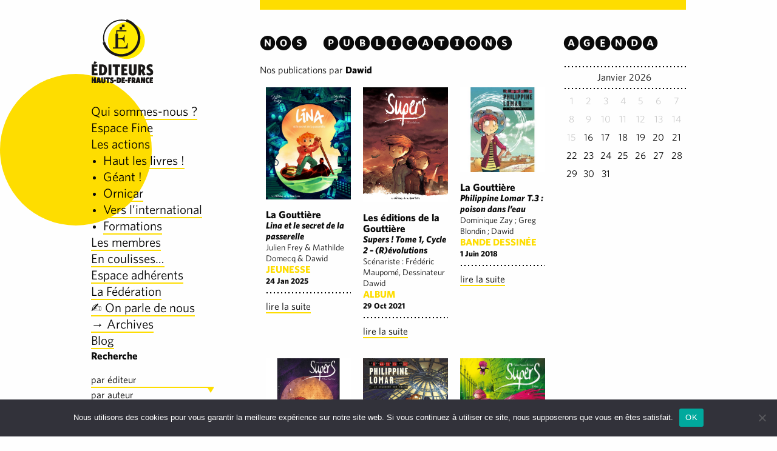

--- FILE ---
content_type: text/html; charset=UTF-8
request_url: https://associationdesediteurs.com/publication/?by=Dawid
body_size: 20050
content:
<!doctype html>
<html class="no-js" lang="fr-FR" >
	<head>
		<meta charset="UTF-8" />
		<meta name="viewport" content="width=device-width, initial-scale=1.0" />
		<meta name='robots' content='index, follow, max-image-preview:large, max-snippet:-1, max-video-preview:-1' />

	<!-- This site is optimized with the Yoast SEO plugin v21.8.1 - https://yoast.com/wordpress/plugins/seo/ -->
	<title>Publications Archive - Association des éditeurs Hauts-de-France</title>
	<meta name="description" content="Association des éditeurs des Hauts de France - Nord, Pas de Calais, Picardie - Livres, Beaux-livres, bande-dessinées, guide de voyage...." />
	<link rel="canonical" href="https://associationdesediteurs.com/publication/" />
	<link rel="next" href="https://associationdesediteurs.com/publication/page/2/" />
	<meta property="og:locale" content="fr_FR" />
	<meta property="og:type" content="website" />
	<meta property="og:title" content="Publications Archive - Association des éditeurs Hauts-de-France" />
	<meta property="og:description" content="Association des éditeurs des Hauts de France - Nord, Pas de Calais, Picardie - Livres, Beaux-livres, bande-dessinées, guide de voyage...." />
	<meta property="og:url" content="https://associationdesediteurs.com/publication/" />
	<meta property="og:site_name" content="Association des éditeurs Hauts-de-France" />
	<script type="application/ld+json" class="yoast-schema-graph">{"@context":"https://schema.org","@graph":[{"@type":"CollectionPage","@id":"https://associationdesediteurs.com/publication/","url":"https://associationdesediteurs.com/publication/","name":"Publications Archive - Association des éditeurs Hauts-de-France","isPartOf":{"@id":"https://associationdesediteurs.com/#website"},"primaryImageOfPage":{"@id":"https://associationdesediteurs.com/publication/#primaryimage"},"image":{"@id":"https://associationdesediteurs.com/publication/#primaryimage"},"thumbnailUrl":"https://associationdesediteurs.com/wp-content/uploads/2025/08/JJ-couv-pour-carre.png","description":"Association des éditeurs des Hauts de France - Nord, Pas de Calais, Picardie - Livres, Beaux-livres, bande-dessinées, guide de voyage....","breadcrumb":{"@id":"https://associationdesediteurs.com/publication/#breadcrumb"},"inLanguage":"fr-FR"},{"@type":"ImageObject","inLanguage":"fr-FR","@id":"https://associationdesediteurs.com/publication/#primaryimage","url":"https://associationdesediteurs.com/wp-content/uploads/2025/08/JJ-couv-pour-carre.png","contentUrl":"https://associationdesediteurs.com/wp-content/uploads/2025/08/JJ-couv-pour-carre.png","width":1172,"height":1452},{"@type":"BreadcrumbList","@id":"https://associationdesediteurs.com/publication/#breadcrumb","itemListElement":[{"@type":"ListItem","position":1,"name":"Accueil","item":"https://associationdesediteurs.com/"},{"@type":"ListItem","position":2,"name":"Publications"}]},{"@type":"WebSite","@id":"https://associationdesediteurs.com/#website","url":"https://associationdesediteurs.com/","name":"Association des éditeurs Hauts-de-France","description":"Association des éditeurs Hauts-de-France","potentialAction":[{"@type":"SearchAction","target":{"@type":"EntryPoint","urlTemplate":"https://associationdesediteurs.com/?s={search_term_string}"},"query-input":"required name=search_term_string"}],"inLanguage":"fr-FR"}]}</script>
	<!-- / Yoast SEO plugin. -->


<link rel='dns-prefetch' href='//ajax.googleapis.com' />
<link rel='dns-prefetch' href='//cloud.typography.com' />
		<!-- This site uses the Google Analytics by MonsterInsights plugin v9.9.0 - Using Analytics tracking - https://www.monsterinsights.com/ -->
							<script src="//www.googletagmanager.com/gtag/js?id=G-XBHRQL3QX5"  data-cfasync="false" data-wpfc-render="false" type="text/javascript" async></script>
			<script data-cfasync="false" data-wpfc-render="false" type="text/javascript">
				var mi_version = '9.9.0';
				var mi_track_user = true;
				var mi_no_track_reason = '';
								var MonsterInsightsDefaultLocations = {"page_location":"https:\/\/associationdesediteurs.com\/publication\/?by=Dawid"};
								if ( typeof MonsterInsightsPrivacyGuardFilter === 'function' ) {
					var MonsterInsightsLocations = (typeof MonsterInsightsExcludeQuery === 'object') ? MonsterInsightsPrivacyGuardFilter( MonsterInsightsExcludeQuery ) : MonsterInsightsPrivacyGuardFilter( MonsterInsightsDefaultLocations );
				} else {
					var MonsterInsightsLocations = (typeof MonsterInsightsExcludeQuery === 'object') ? MonsterInsightsExcludeQuery : MonsterInsightsDefaultLocations;
				}

								var disableStrs = [
										'ga-disable-G-XBHRQL3QX5',
									];

				/* Function to detect opted out users */
				function __gtagTrackerIsOptedOut() {
					for (var index = 0; index < disableStrs.length; index++) {
						if (document.cookie.indexOf(disableStrs[index] + '=true') > -1) {
							return true;
						}
					}

					return false;
				}

				/* Disable tracking if the opt-out cookie exists. */
				if (__gtagTrackerIsOptedOut()) {
					for (var index = 0; index < disableStrs.length; index++) {
						window[disableStrs[index]] = true;
					}
				}

				/* Opt-out function */
				function __gtagTrackerOptout() {
					for (var index = 0; index < disableStrs.length; index++) {
						document.cookie = disableStrs[index] + '=true; expires=Thu, 31 Dec 2099 23:59:59 UTC; path=/';
						window[disableStrs[index]] = true;
					}
				}

				if ('undefined' === typeof gaOptout) {
					function gaOptout() {
						__gtagTrackerOptout();
					}
				}
								window.dataLayer = window.dataLayer || [];

				window.MonsterInsightsDualTracker = {
					helpers: {},
					trackers: {},
				};
				if (mi_track_user) {
					function __gtagDataLayer() {
						dataLayer.push(arguments);
					}

					function __gtagTracker(type, name, parameters) {
						if (!parameters) {
							parameters = {};
						}

						if (parameters.send_to) {
							__gtagDataLayer.apply(null, arguments);
							return;
						}

						if (type === 'event') {
														parameters.send_to = monsterinsights_frontend.v4_id;
							var hookName = name;
							if (typeof parameters['event_category'] !== 'undefined') {
								hookName = parameters['event_category'] + ':' + name;
							}

							if (typeof MonsterInsightsDualTracker.trackers[hookName] !== 'undefined') {
								MonsterInsightsDualTracker.trackers[hookName](parameters);
							} else {
								__gtagDataLayer('event', name, parameters);
							}
							
						} else {
							__gtagDataLayer.apply(null, arguments);
						}
					}

					__gtagTracker('js', new Date());
					__gtagTracker('set', {
						'developer_id.dZGIzZG': true,
											});
					if ( MonsterInsightsLocations.page_location ) {
						__gtagTracker('set', MonsterInsightsLocations);
					}
										__gtagTracker('config', 'G-XBHRQL3QX5', {"forceSSL":"true","link_attribution":"true"} );
										window.gtag = __gtagTracker;										(function () {
						/* https://developers.google.com/analytics/devguides/collection/analyticsjs/ */
						/* ga and __gaTracker compatibility shim. */
						var noopfn = function () {
							return null;
						};
						var newtracker = function () {
							return new Tracker();
						};
						var Tracker = function () {
							return null;
						};
						var p = Tracker.prototype;
						p.get = noopfn;
						p.set = noopfn;
						p.send = function () {
							var args = Array.prototype.slice.call(arguments);
							args.unshift('send');
							__gaTracker.apply(null, args);
						};
						var __gaTracker = function () {
							var len = arguments.length;
							if (len === 0) {
								return;
							}
							var f = arguments[len - 1];
							if (typeof f !== 'object' || f === null || typeof f.hitCallback !== 'function') {
								if ('send' === arguments[0]) {
									var hitConverted, hitObject = false, action;
									if ('event' === arguments[1]) {
										if ('undefined' !== typeof arguments[3]) {
											hitObject = {
												'eventAction': arguments[3],
												'eventCategory': arguments[2],
												'eventLabel': arguments[4],
												'value': arguments[5] ? arguments[5] : 1,
											}
										}
									}
									if ('pageview' === arguments[1]) {
										if ('undefined' !== typeof arguments[2]) {
											hitObject = {
												'eventAction': 'page_view',
												'page_path': arguments[2],
											}
										}
									}
									if (typeof arguments[2] === 'object') {
										hitObject = arguments[2];
									}
									if (typeof arguments[5] === 'object') {
										Object.assign(hitObject, arguments[5]);
									}
									if ('undefined' !== typeof arguments[1].hitType) {
										hitObject = arguments[1];
										if ('pageview' === hitObject.hitType) {
											hitObject.eventAction = 'page_view';
										}
									}
									if (hitObject) {
										action = 'timing' === arguments[1].hitType ? 'timing_complete' : hitObject.eventAction;
										hitConverted = mapArgs(hitObject);
										__gtagTracker('event', action, hitConverted);
									}
								}
								return;
							}

							function mapArgs(args) {
								var arg, hit = {};
								var gaMap = {
									'eventCategory': 'event_category',
									'eventAction': 'event_action',
									'eventLabel': 'event_label',
									'eventValue': 'event_value',
									'nonInteraction': 'non_interaction',
									'timingCategory': 'event_category',
									'timingVar': 'name',
									'timingValue': 'value',
									'timingLabel': 'event_label',
									'page': 'page_path',
									'location': 'page_location',
									'title': 'page_title',
									'referrer' : 'page_referrer',
								};
								for (arg in args) {
																		if (!(!args.hasOwnProperty(arg) || !gaMap.hasOwnProperty(arg))) {
										hit[gaMap[arg]] = args[arg];
									} else {
										hit[arg] = args[arg];
									}
								}
								return hit;
							}

							try {
								f.hitCallback();
							} catch (ex) {
							}
						};
						__gaTracker.create = newtracker;
						__gaTracker.getByName = newtracker;
						__gaTracker.getAll = function () {
							return [];
						};
						__gaTracker.remove = noopfn;
						__gaTracker.loaded = true;
						window['__gaTracker'] = __gaTracker;
					})();
									} else {
										console.log("");
					(function () {
						function __gtagTracker() {
							return null;
						}

						window['__gtagTracker'] = __gtagTracker;
						window['gtag'] = __gtagTracker;
					})();
									}
			</script>
			
							<!-- / Google Analytics by MonsterInsights -->
		<link rel='stylesheet' id='sbr_styles-css' href='https://associationdesediteurs.com/wp-content/plugins/reviews-feed/assets/css/sbr-styles.min.css?ver=2.1.1' type='text/css' media='all' />
<link rel='stylesheet' id='wp-block-library-css' href='https://associationdesediteurs.com/wp-includes/css/dist/block-library/style.min.css?ver=6.2.8' type='text/css' media='all' />
<link rel='stylesheet' id='ultimate_blocks-cgb-style-css-css' href='https://associationdesediteurs.com/wp-content/plugins/ultimate-blocks/dist/blocks.style.build.css?ver=3.4.3' type='text/css' media='all' />
<link rel='stylesheet' id='classic-theme-styles-css' href='https://associationdesediteurs.com/wp-includes/css/classic-themes.min.css?ver=6.2.8' type='text/css' media='all' />
<style id='global-styles-inline-css' type='text/css'>
body{--wp--preset--color--black: #000000;--wp--preset--color--cyan-bluish-gray: #abb8c3;--wp--preset--color--white: #ffffff;--wp--preset--color--pale-pink: #f78da7;--wp--preset--color--vivid-red: #cf2e2e;--wp--preset--color--luminous-vivid-orange: #ff6900;--wp--preset--color--luminous-vivid-amber: #fcb900;--wp--preset--color--light-green-cyan: #7bdcb5;--wp--preset--color--vivid-green-cyan: #00d084;--wp--preset--color--pale-cyan-blue: #8ed1fc;--wp--preset--color--vivid-cyan-blue: #0693e3;--wp--preset--color--vivid-purple: #9b51e0;--wp--preset--gradient--vivid-cyan-blue-to-vivid-purple: linear-gradient(135deg,rgba(6,147,227,1) 0%,rgb(155,81,224) 100%);--wp--preset--gradient--light-green-cyan-to-vivid-green-cyan: linear-gradient(135deg,rgb(122,220,180) 0%,rgb(0,208,130) 100%);--wp--preset--gradient--luminous-vivid-amber-to-luminous-vivid-orange: linear-gradient(135deg,rgba(252,185,0,1) 0%,rgba(255,105,0,1) 100%);--wp--preset--gradient--luminous-vivid-orange-to-vivid-red: linear-gradient(135deg,rgba(255,105,0,1) 0%,rgb(207,46,46) 100%);--wp--preset--gradient--very-light-gray-to-cyan-bluish-gray: linear-gradient(135deg,rgb(238,238,238) 0%,rgb(169,184,195) 100%);--wp--preset--gradient--cool-to-warm-spectrum: linear-gradient(135deg,rgb(74,234,220) 0%,rgb(151,120,209) 20%,rgb(207,42,186) 40%,rgb(238,44,130) 60%,rgb(251,105,98) 80%,rgb(254,248,76) 100%);--wp--preset--gradient--blush-light-purple: linear-gradient(135deg,rgb(255,206,236) 0%,rgb(152,150,240) 100%);--wp--preset--gradient--blush-bordeaux: linear-gradient(135deg,rgb(254,205,165) 0%,rgb(254,45,45) 50%,rgb(107,0,62) 100%);--wp--preset--gradient--luminous-dusk: linear-gradient(135deg,rgb(255,203,112) 0%,rgb(199,81,192) 50%,rgb(65,88,208) 100%);--wp--preset--gradient--pale-ocean: linear-gradient(135deg,rgb(255,245,203) 0%,rgb(182,227,212) 50%,rgb(51,167,181) 100%);--wp--preset--gradient--electric-grass: linear-gradient(135deg,rgb(202,248,128) 0%,rgb(113,206,126) 100%);--wp--preset--gradient--midnight: linear-gradient(135deg,rgb(2,3,129) 0%,rgb(40,116,252) 100%);--wp--preset--duotone--dark-grayscale: url('#wp-duotone-dark-grayscale');--wp--preset--duotone--grayscale: url('#wp-duotone-grayscale');--wp--preset--duotone--purple-yellow: url('#wp-duotone-purple-yellow');--wp--preset--duotone--blue-red: url('#wp-duotone-blue-red');--wp--preset--duotone--midnight: url('#wp-duotone-midnight');--wp--preset--duotone--magenta-yellow: url('#wp-duotone-magenta-yellow');--wp--preset--duotone--purple-green: url('#wp-duotone-purple-green');--wp--preset--duotone--blue-orange: url('#wp-duotone-blue-orange');--wp--preset--font-size--small: 13px;--wp--preset--font-size--medium: 20px;--wp--preset--font-size--large: 36px;--wp--preset--font-size--x-large: 42px;--wp--preset--spacing--20: 0.44rem;--wp--preset--spacing--30: 0.67rem;--wp--preset--spacing--40: 1rem;--wp--preset--spacing--50: 1.5rem;--wp--preset--spacing--60: 2.25rem;--wp--preset--spacing--70: 3.38rem;--wp--preset--spacing--80: 5.06rem;--wp--preset--shadow--natural: 6px 6px 9px rgba(0, 0, 0, 0.2);--wp--preset--shadow--deep: 12px 12px 50px rgba(0, 0, 0, 0.4);--wp--preset--shadow--sharp: 6px 6px 0px rgba(0, 0, 0, 0.2);--wp--preset--shadow--outlined: 6px 6px 0px -3px rgba(255, 255, 255, 1), 6px 6px rgba(0, 0, 0, 1);--wp--preset--shadow--crisp: 6px 6px 0px rgba(0, 0, 0, 1);}:where(.is-layout-flex){gap: 0.5em;}body .is-layout-flow > .alignleft{float: left;margin-inline-start: 0;margin-inline-end: 2em;}body .is-layout-flow > .alignright{float: right;margin-inline-start: 2em;margin-inline-end: 0;}body .is-layout-flow > .aligncenter{margin-left: auto !important;margin-right: auto !important;}body .is-layout-constrained > .alignleft{float: left;margin-inline-start: 0;margin-inline-end: 2em;}body .is-layout-constrained > .alignright{float: right;margin-inline-start: 2em;margin-inline-end: 0;}body .is-layout-constrained > .aligncenter{margin-left: auto !important;margin-right: auto !important;}body .is-layout-constrained > :where(:not(.alignleft):not(.alignright):not(.alignfull)){max-width: var(--wp--style--global--content-size);margin-left: auto !important;margin-right: auto !important;}body .is-layout-constrained > .alignwide{max-width: var(--wp--style--global--wide-size);}body .is-layout-flex{display: flex;}body .is-layout-flex{flex-wrap: wrap;align-items: center;}body .is-layout-flex > *{margin: 0;}:where(.wp-block-columns.is-layout-flex){gap: 2em;}.has-black-color{color: var(--wp--preset--color--black) !important;}.has-cyan-bluish-gray-color{color: var(--wp--preset--color--cyan-bluish-gray) !important;}.has-white-color{color: var(--wp--preset--color--white) !important;}.has-pale-pink-color{color: var(--wp--preset--color--pale-pink) !important;}.has-vivid-red-color{color: var(--wp--preset--color--vivid-red) !important;}.has-luminous-vivid-orange-color{color: var(--wp--preset--color--luminous-vivid-orange) !important;}.has-luminous-vivid-amber-color{color: var(--wp--preset--color--luminous-vivid-amber) !important;}.has-light-green-cyan-color{color: var(--wp--preset--color--light-green-cyan) !important;}.has-vivid-green-cyan-color{color: var(--wp--preset--color--vivid-green-cyan) !important;}.has-pale-cyan-blue-color{color: var(--wp--preset--color--pale-cyan-blue) !important;}.has-vivid-cyan-blue-color{color: var(--wp--preset--color--vivid-cyan-blue) !important;}.has-vivid-purple-color{color: var(--wp--preset--color--vivid-purple) !important;}.has-black-background-color{background-color: var(--wp--preset--color--black) !important;}.has-cyan-bluish-gray-background-color{background-color: var(--wp--preset--color--cyan-bluish-gray) !important;}.has-white-background-color{background-color: var(--wp--preset--color--white) !important;}.has-pale-pink-background-color{background-color: var(--wp--preset--color--pale-pink) !important;}.has-vivid-red-background-color{background-color: var(--wp--preset--color--vivid-red) !important;}.has-luminous-vivid-orange-background-color{background-color: var(--wp--preset--color--luminous-vivid-orange) !important;}.has-luminous-vivid-amber-background-color{background-color: var(--wp--preset--color--luminous-vivid-amber) !important;}.has-light-green-cyan-background-color{background-color: var(--wp--preset--color--light-green-cyan) !important;}.has-vivid-green-cyan-background-color{background-color: var(--wp--preset--color--vivid-green-cyan) !important;}.has-pale-cyan-blue-background-color{background-color: var(--wp--preset--color--pale-cyan-blue) !important;}.has-vivid-cyan-blue-background-color{background-color: var(--wp--preset--color--vivid-cyan-blue) !important;}.has-vivid-purple-background-color{background-color: var(--wp--preset--color--vivid-purple) !important;}.has-black-border-color{border-color: var(--wp--preset--color--black) !important;}.has-cyan-bluish-gray-border-color{border-color: var(--wp--preset--color--cyan-bluish-gray) !important;}.has-white-border-color{border-color: var(--wp--preset--color--white) !important;}.has-pale-pink-border-color{border-color: var(--wp--preset--color--pale-pink) !important;}.has-vivid-red-border-color{border-color: var(--wp--preset--color--vivid-red) !important;}.has-luminous-vivid-orange-border-color{border-color: var(--wp--preset--color--luminous-vivid-orange) !important;}.has-luminous-vivid-amber-border-color{border-color: var(--wp--preset--color--luminous-vivid-amber) !important;}.has-light-green-cyan-border-color{border-color: var(--wp--preset--color--light-green-cyan) !important;}.has-vivid-green-cyan-border-color{border-color: var(--wp--preset--color--vivid-green-cyan) !important;}.has-pale-cyan-blue-border-color{border-color: var(--wp--preset--color--pale-cyan-blue) !important;}.has-vivid-cyan-blue-border-color{border-color: var(--wp--preset--color--vivid-cyan-blue) !important;}.has-vivid-purple-border-color{border-color: var(--wp--preset--color--vivid-purple) !important;}.has-vivid-cyan-blue-to-vivid-purple-gradient-background{background: var(--wp--preset--gradient--vivid-cyan-blue-to-vivid-purple) !important;}.has-light-green-cyan-to-vivid-green-cyan-gradient-background{background: var(--wp--preset--gradient--light-green-cyan-to-vivid-green-cyan) !important;}.has-luminous-vivid-amber-to-luminous-vivid-orange-gradient-background{background: var(--wp--preset--gradient--luminous-vivid-amber-to-luminous-vivid-orange) !important;}.has-luminous-vivid-orange-to-vivid-red-gradient-background{background: var(--wp--preset--gradient--luminous-vivid-orange-to-vivid-red) !important;}.has-very-light-gray-to-cyan-bluish-gray-gradient-background{background: var(--wp--preset--gradient--very-light-gray-to-cyan-bluish-gray) !important;}.has-cool-to-warm-spectrum-gradient-background{background: var(--wp--preset--gradient--cool-to-warm-spectrum) !important;}.has-blush-light-purple-gradient-background{background: var(--wp--preset--gradient--blush-light-purple) !important;}.has-blush-bordeaux-gradient-background{background: var(--wp--preset--gradient--blush-bordeaux) !important;}.has-luminous-dusk-gradient-background{background: var(--wp--preset--gradient--luminous-dusk) !important;}.has-pale-ocean-gradient-background{background: var(--wp--preset--gradient--pale-ocean) !important;}.has-electric-grass-gradient-background{background: var(--wp--preset--gradient--electric-grass) !important;}.has-midnight-gradient-background{background: var(--wp--preset--gradient--midnight) !important;}.has-small-font-size{font-size: var(--wp--preset--font-size--small) !important;}.has-medium-font-size{font-size: var(--wp--preset--font-size--medium) !important;}.has-large-font-size{font-size: var(--wp--preset--font-size--large) !important;}.has-x-large-font-size{font-size: var(--wp--preset--font-size--x-large) !important;}
.wp-block-navigation a:where(:not(.wp-element-button)){color: inherit;}
:where(.wp-block-columns.is-layout-flex){gap: 2em;}
.wp-block-pullquote{font-size: 1.5em;line-height: 1.6;}
</style>
<link rel='stylesheet' id='cookie-notice-front-css' href='https://associationdesediteurs.com/wp-content/plugins/cookie-notice/css/front.min.css?ver=2.5.7' type='text/css' media='all' />
<link rel='stylesheet' id='ub-extension-style-css-css' href='https://associationdesediteurs.com/wp-content/plugins/ultimate-blocks/src/extensions/style.css?ver=6.2.8' type='text/css' media='all' />
<link rel='stylesheet' id='main-stylesheet-css' href='https://associationdesediteurs.com/wp-content/themes/associationdesediteurs/assets/stylesheets/foundation.css?ver=2.6.1' type='text/css' media='all' />
<link rel='stylesheet' id='font-css' href='https://cloud.typography.com/7843932/6259752/css/fonts.css?ver=1.0' type='text/css' media='all' />
<link rel='stylesheet' id='font-awesome-css' href='https://associationdesediteurs.com/wp-content/plugins/elementor/assets/lib/font-awesome/css/font-awesome.min.css?ver=4.7.0' type='text/css' media='all' />
<link rel='stylesheet' id='popupaoc-public-style-css' href='https://associationdesediteurs.com/wp-content/plugins/popup-anything-on-click/assets/css/popupaoc-public.css?ver=2.8.9' type='text/css' media='all' />
<script type='text/javascript' src='https://associationdesediteurs.com/wp-content/plugins/google-analytics-for-wordpress/assets/js/frontend-gtag.min.js?ver=9.9.0' id='monsterinsights-frontend-script-js'></script>
<script data-cfasync="false" data-wpfc-render="false" type="text/javascript" id='monsterinsights-frontend-script-js-extra'>/* <![CDATA[ */
var monsterinsights_frontend = {"js_events_tracking":"true","download_extensions":"doc,pdf,ppt,zip,xls,docx,pptx,xlsx","inbound_paths":"[{\"path\":\"\\\/go\\\/\",\"label\":\"affiliate\"},{\"path\":\"\\\/recommend\\\/\",\"label\":\"affiliate\"}]","home_url":"https:\/\/associationdesediteurs.com","hash_tracking":"false","v4_id":"G-XBHRQL3QX5"};/* ]]> */
</script>
<script type='text/javascript' id='cookie-notice-front-js-before'>
var cnArgs = {"ajaxUrl":"https:\/\/associationdesediteurs.com\/wp-admin\/admin-ajax.php","nonce":"7e9d0830b1","hideEffect":"fade","position":"bottom","onScroll":false,"onScrollOffset":100,"onClick":false,"cookieName":"cookie_notice_accepted","cookieTime":2592000,"cookieTimeRejected":2592000,"globalCookie":false,"redirection":false,"cache":false,"revokeCookies":false,"revokeCookiesOpt":"automatic"};
</script>
<script type='text/javascript' src='https://associationdesediteurs.com/wp-content/plugins/cookie-notice/js/front.min.js?ver=2.5.7' id='cookie-notice-front-js'></script>
<script type='text/javascript' src='//ajax.googleapis.com/ajax/libs/jquery/2.1.0/jquery.min.js?ver=2.1.0' id='jquery-js'></script>
<script type='text/javascript' id='ajax-request-js-extra'>
/* <![CDATA[ */
var MyAjax = {"ajaxurl":"https:\/\/associationdesediteurs.com\/wp-admin\/admin-ajax.php"};
/* ]]> */
</script>
<script type='text/javascript' src='https://associationdesediteurs.com/wp-content/themes/associationdesediteurs/assets/javascript/custom/ajax-request.js?ver=6.2.8' id='ajax-request-js'></script>
<link rel="https://api.w.org/" href="https://associationdesediteurs.com/wp-json/" />		<script>
			document.documentElement.className = document.documentElement.className.replace('no-js', 'js');
		</script>
				<style>
			.no-js img.lazyload {
				display: none;
			}

			figure.wp-block-image img.lazyloading {
				min-width: 150px;
			}

						.lazyload, .lazyloading {
				opacity: 0;
			}

			.lazyloaded {
				opacity: 1;
				transition: opacity 400ms;
				transition-delay: 0ms;
			}

					</style>
		<meta name="generator" content="Elementor 3.23.4; features: e_optimized_css_loading, additional_custom_breakpoints, e_lazyload; settings: css_print_method-external, google_font-enabled, font_display-auto">
			<style>
				.e-con.e-parent:nth-of-type(n+4):not(.e-lazyloaded):not(.e-no-lazyload),
				.e-con.e-parent:nth-of-type(n+4):not(.e-lazyloaded):not(.e-no-lazyload) * {
					background-image: none !important;
				}
				@media screen and (max-height: 1024px) {
					.e-con.e-parent:nth-of-type(n+3):not(.e-lazyloaded):not(.e-no-lazyload),
					.e-con.e-parent:nth-of-type(n+3):not(.e-lazyloaded):not(.e-no-lazyload) * {
						background-image: none !important;
					}
				}
				@media screen and (max-height: 640px) {
					.e-con.e-parent:nth-of-type(n+2):not(.e-lazyloaded):not(.e-no-lazyload),
					.e-con.e-parent:nth-of-type(n+2):not(.e-lazyloaded):not(.e-no-lazyload) * {
						background-image: none !important;
					}
				}
			</style>
			<link rel="icon" href="https://associationdesediteurs.com/wp-content/uploads/2025/08/cropped-EHdF_Logo_couleur_symbole-32x32.png" sizes="32x32" />
<link rel="icon" href="https://associationdesediteurs.com/wp-content/uploads/2025/08/cropped-EHdF_Logo_couleur_symbole-192x192.png" sizes="192x192" />
<link rel="apple-touch-icon" href="https://associationdesediteurs.com/wp-content/uploads/2025/08/cropped-EHdF_Logo_couleur_symbole-180x180.png" />
<meta name="msapplication-TileImage" content="https://associationdesediteurs.com/wp-content/uploads/2025/08/cropped-EHdF_Logo_couleur_symbole-270x270.png" />
	</head>
	<body class="archive post-type-archive post-type-archive-publication cookies-not-set offcanvas elementor-default elementor-kit-5129">
	
	
	
	
	<section class="container">
		

<div class="head-bar">
	<div>
			<span class="bar">	</span>	
	</div>
		
</div>

<div id="page" role="main" data-equalizer data-equalize-on="medium">
<aside class="sidebar navigation">
<div class="eq" data-equalizer-watch>	

	<div class="nav-background">
		<span class="round"></span>
	</div>

	<div class="logo">	
		<a href="https://associationdesediteurs.com/" rel="home">
			<img data-src="https://associationdesediteurs.com/wp-content/themes/associationdesediteurs/assets/images/logo.png" alt="Association des éditeurs Hauts-de-France" src="[data-uri]" class="lazyload"><noscript><img src="https://associationdesediteurs.com/wp-content/themes/associationdesediteurs/assets/images/logo.png" alt="Association des éditeurs Hauts-de-France"></noscript>
		</a>
	</div>

	<div class="main-nav">	
		<ul id="menu-association-des-editeurs-hauts-de-france" class="main-menu"><li id="menu-item-5867" class="menu-item menu-item-type-post_type menu-item-object-page menu-item-5867"><a href="https://associationdesediteurs.com/qui-sommes-nous/">Qui sommes-nous ?</a></li>
<li id="menu-item-8223" class="menu-item menu-item-type-post_type menu-item-object-page menu-item-8223"><a href="https://associationdesediteurs.com/espace-fine/">Espace Fine</a></li>
<li id="menu-item-4613" class="menu-item menu-item-type-post_type menu-item-object-page menu-item-has-children menu-item-4613"><a href="https://associationdesediteurs.com/les-evenements/">Les actions</a>
<ul class="sub-menu">
	<li id="menu-item-4622" class="menu-item menu-item-type-post_type menu-item-object-page menu-item-4622"><a href="https://associationdesediteurs.com/haut-les-livres/">Haut les livres !</a></li>
	<li id="menu-item-8433" class="menu-item menu-item-type-post_type menu-item-object-page menu-item-8433"><a href="https://associationdesediteurs.com/geant/">Géant !</a></li>
	<li id="menu-item-4082" class="menu-item menu-item-type-post_type menu-item-object-page menu-item-4082"><a href="https://associationdesediteurs.com/ornicar/">Ornicar</a></li>
	<li id="menu-item-4621" class="menu-item menu-item-type-post_type menu-item-object-page menu-item-4621"><a href="https://associationdesediteurs.com/vers-linternational/">Vers l’international</a></li>
	<li id="menu-item-5627" class="menu-item menu-item-type-post_type menu-item-object-page menu-item-5627"><a href="https://associationdesediteurs.com/formations/">Formations</a></li>
</ul>
</li>
<li id="menu-item-5385" class="menu-item menu-item-type-post_type menu-item-object-page menu-item-5385"><a href="https://associationdesediteurs.com/les-membres-2/">Les membres</a></li>
<li id="menu-item-7895" class="menu-item menu-item-type-post_type menu-item-object-page menu-item-7895"><a href="https://associationdesediteurs.com/elementor-7835/">En coulisses…</a></li>
<li id="menu-item-3390" class="menu-item menu-item-type-post_type menu-item-object-page menu-item-3390"><a href="https://associationdesediteurs.com/espace-adherents/">Espace adhérents</a></li>
<li id="menu-item-4356" class="menu-item menu-item-type-post_type menu-item-object-page menu-item-4356"><a href="https://associationdesediteurs.com/la-federation-des-editions-independants/">La Fédération</a></li>
<li id="menu-item-5704" class="menu-item menu-item-type-post_type menu-item-object-page menu-item-5704"><a href="https://associationdesediteurs.com/on-parle-de-nous/">✍️ On parle de nous</a></li>
<li id="menu-item-6857" class="menu-item menu-item-type-post_type menu-item-object-page menu-item-6857"><a href="https://associationdesediteurs.com/archives/">→ Archives</a></li>
<li id="menu-item-8488" class="menu-item menu-item-type-post_type menu-item-object-page menu-item-8488"><a href="https://associationdesediteurs.com/blog/">Blog</a></li>
</ul>	</div>




</ul>

	<div id="search-box">
	<span class="search-title">Recherche</span>
	<ul class="accordion" data-accordion data-allow-all-closed="true">
	  <li class="accordion-item" data-accordion-item>
	    <a href="#" class="accordion-title">par éditeur</a>
	    <div class="accordion-content" data-tab-content>
	      <ul class="mCustomScrollbar" data-mcs-theme="dark" data-mcs-axis="y" data-mcs-scrollInertia="0">
													<li>
						<a href="/publication/?publisher=(Editions) La Contre Allée">(Editions) La Contre Allée	</a>
					</li>
									<li>
						<a href="/publication/?publisher=(Editions) La Contre Allée & Editions Zulma">(Editions) La Contre Allée & Editions Zulma	</a>
					</li>
									<li>
						<a href="/publication/?publisher=À contresens">À contresens	</a>
					</li>
									<li>
						<a href="/publication/?publisher=À Contresens Éditions">À Contresens Éditions	</a>
					</li>
									<li>
						<a href="/publication/?publisher=AF">AF	</a>
					</li>
									<li>
						<a href="/publication/?publisher=Ail des ours">Ail des ours	</a>
					</li>
									<li>
						<a href="/publication/?publisher=Airvey éditions">Airvey éditions	</a>
					</li>
									<li>
						<a href="/publication/?publisher=Ankama">Ankama	</a>
					</li>
									<li>
						<a href="/publication/?publisher=Arthémuse">Arthémuse	</a>
					</li>
									<li>
						<a href="/publication/?publisher=Artois presses université">Artois presses université	</a>
					</li>
									<li>
						<a href="/publication/?publisher=Association des éditions des Hauts-de-France">Association des éditions des Hauts-de-France	</a>
					</li>
									<li>
						<a href="/publication/?publisher=Association Francophone de Haïku">Association Francophone de Haïku	</a>
					</li>
									<li>
						<a href="/publication/?publisher=ateliergaleriéditions">ateliergaleriéditions	</a>
					</li>
									<li>
						<a href="/publication/?publisher=Bel et Bien">Bel et Bien	</a>
					</li>
									<li>
						<a href="/publication/?publisher=Cadastre8zéro">Cadastre8zéro	</a>
					</li>
									<li>
						<a href="/publication/?publisher=Christian Navarro">Christian Navarro	</a>
					</li>
									<li>
						<a href="/publication/?publisher=Cours Toujours">Cours Toujours	</a>
					</li>
									<li>
						<a href="/publication/?publisher=Cours toujours Editions">Cours toujours Editions	</a>
					</li>
									<li>
						<a href="/publication/?publisher=Des mots qui trottent">Des mots qui trottent	</a>
					</li>
									<li>
						<a href="/publication/?publisher=Diaphane éditions">Diaphane éditions	</a>
					</li>
									<li>
						<a href="/publication/?publisher=Editions Cours Toujours">Editions Cours Toujours	</a>
					</li>
									<li>
						<a href="/publication/?publisher=Editions de la Librairie du Labyrinthe">Editions de la Librairie du Labyrinthe	</a>
					</li>
									<li>
						<a href="/publication/?publisher=Editions Henry">Editions Henry	</a>
					</li>
									<li>
						<a href="/publication/?publisher=Editions Les Etaques">Editions Les Etaques	</a>
					</li>
									<li>
						<a href="/publication/?publisher=EDITIONS PERA">EDITIONS PERA	</a>
					</li>
									<li>
						<a href="/publication/?publisher=Éditions Vous êtes ici">Éditions Vous êtes ici	</a>
					</li>
									<li>
						<a href="/publication/?publisher=Engelaere Editions">Engelaere Editions	</a>
					</li>
									<li>
						<a href="/publication/?publisher=Faute de frappe">Faute de frappe	</a>
					</li>
									<li>
						<a href="/publication/?publisher=Gilles Guillon éditeur">Gilles Guillon éditeur	</a>
					</li>
									<li>
						<a href="/publication/?publisher=Hikari">Hikari	</a>
					</li>
									<li>
						<a href="/publication/?publisher=Hikari éditions">Hikari éditions	</a>
					</li>
									<li>
						<a href="/publication/?publisher=Inukshuk">Inukshuk	</a>
					</li>
									<li>
						<a href="/publication/?publisher=Invenit">Invenit	</a>
					</li>
									<li>
						<a href="/publication/?publisher=Invenit éditions">Invenit éditions	</a>
					</li>
									<li>
						<a href="/publication/?publisher=L'iroli">L'iroli	</a>
					</li>
									<li>
						<a href="/publication/?publisher=L'Onde théâtrale">L'Onde théâtrale	</a>
					</li>
									<li>
						<a href="/publication/?publisher=La Chouette Imprévue">La Chouette Imprévue	</a>
					</li>
									<li>
						<a href="/publication/?publisher=La Contre Allée">La Contre Allée	</a>
					</li>
									<li>
						<a href="/publication/?publisher=La contre-allée">La contre-allée	</a>
					</li>
									<li>
						<a href="/publication/?publisher=La Fontaine">La Fontaine	</a>
					</li>
									<li>
						<a href="/publication/?publisher=La Gouttière">La Gouttière	</a>
					</li>
									<li>
						<a href="/publication/?publisher=La maison de la poésie HDF & Invenit">La maison de la poésie HDF & Invenit	</a>
					</li>
									<li>
						<a href="/publication/?publisher=La Voix du Nord">La Voix du Nord	</a>
					</li>
									<li>
						<a href="/publication/?publisher=Laborintus">Laborintus	</a>
					</li>
									<li>
						<a href="/publication/?publisher=LaM">LaM	</a>
					</li>
									<li>
						<a href="/publication/?publisher=Lansdalls">Lansdalls	</a>
					</li>
									<li>
						<a href="/publication/?publisher=Lansdalls Editions">Lansdalls Editions	</a>
					</li>
									<li>
						<a href="/publication/?publisher=Le Rosier Grimpant">Le Rosier Grimpant	</a>
					</li>
									<li>
						<a href="/publication/?publisher=Le Téètras Magic">Le Téètras Magic	</a>
					</li>
									<li>
						<a href="/publication/?publisher=Les Contemporains Favoris">Les Contemporains Favoris	</a>
					</li>
									<li>
						<a href="/publication/?publisher=Les éditions de la Gouttière">Les éditions de la Gouttière	</a>
					</li>
									<li>
						<a href="/publication/?publisher=Les Etaques">Les Etaques	</a>
					</li>
									<li>
						<a href="/publication/?publisher=Les Lumières de Lille">Les Lumières de Lille	</a>
					</li>
									<li>
						<a href="/publication/?publisher=Les Soleils Bleus Éditions">Les Soleils Bleus Éditions	</a>
					</li>
									<li>
						<a href="/publication/?publisher=Les Venterniers">Les Venterniers	</a>
					</li>
									<li>
						<a href="/publication/?publisher=LettMotif">LettMotif	</a>
					</li>
									<li>
						<a href="/publication/?publisher=Light Motiv">Light Motiv	</a>
					</li>
									<li>
						<a href="/publication/?publisher=Lucca">Lucca	</a>
					</li>
									<li>
						<a href="/publication/?publisher=Lucca éditions">Lucca éditions	</a>
					</li>
									<li>
						<a href="/publication/?publisher=Lucca Editions, en codiffusion avec Hikari Éditions">Lucca Editions, en codiffusion avec Hikari Éditions	</a>
					</li>
									<li>
						<a href="/publication/?publisher=Lucca éditions, en coédition avec Hikari">Lucca éditions, en coédition avec Hikari	</a>
					</li>
									<li>
						<a href="/publication/?publisher=Méli Mélo">Méli Mélo	</a>
					</li>
									<li>
						<a href="/publication/?publisher=Minus">Minus	</a>
					</li>
									<li>
						<a href="/publication/?publisher=Nord Avril">Nord Avril	</a>
					</li>
									<li>
						<a href="/publication/?publisher=Nuit Myrtide">Nuit Myrtide	</a>
					</li>
									<li>
						<a href="/publication/?publisher=Obriart">Obriart	</a>
					</li>
									<li>
						<a href="/publication/?publisher=Passe-Temps">Passe-Temps	</a>
					</li>
									<li>
						<a href="/publication/?publisher=Pera">Pera	</a>
					</li>
									<li>
						<a href="/publication/?publisher=Pourparler">Pourparler	</a>
					</li>
									<li>
						<a href="/publication/?publisher=PPaF">PPaF	</a>
					</li>
									<li>
						<a href="/publication/?publisher=Presses Universitaires du Septentrion">Presses Universitaires du Septentrion	</a>
					</li>
									<li>
						<a href="/publication/?publisher=Ravet Anceau">Ravet Anceau	</a>
					</li>
									<li>
						<a href="/publication/?publisher=Revue Café">Revue Café	</a>
					</li>
									<li>
						<a href="/publication/?publisher=Septentrion">Septentrion	</a>
					</li>
									<li>
						<a href="/publication/?publisher=Sipayat">Sipayat	</a>
					</li>
									<li>
						<a href="/publication/?publisher=Subjectile">Subjectile	</a>
					</li>
									<li>
						<a href="/publication/?publisher=Téètras Magic">Téètras Magic	</a>
					</li>
									<li>
						<a href="/publication/?publisher=Vous êtes ici">Vous êtes ici	</a>
					</li>
							</ul>
	    </div>
	  </li>

	  <li class="accordion-item" data-accordion-item>
	    <a href="#" class="accordion-title">par auteur</a>
	    <div class="accordion-content" data-tab-content>
	      <ul class="mCustomScrollbar" data-mcs-theme="dark" data-mcs-axis="y" data-mcs-scrollInertia="0">
																		<li>
									<a href="/publication/?by=">	</a>
								</li>
														<li>
									<a href="/publication/?by=Abel D'Halluin">Abel D'Halluin	</a>
								</li>
														<li>
									<a href="/publication/?by=Abel D’Halluin">Abel D’Halluin	</a>
								</li>
														<li>
									<a href="/publication/?by=Aboubakar Soumahoro">Aboubakar Soumahoro	</a>
								</li>
														<li>
									<a href="/publication/?by=Adeline Baldacchino / Michel Remaud">Adeline Baldacchino / Michel Remaud	</a>
								</li>
														<li>
									<a href="/publication/?by=Adeline Hazan">Adeline Hazan	</a>
								</li>
														<li>
									<a href="/publication/?by=Adley et Cecilia Valagussa">Adley et Cecilia Valagussa	</a>
								</li>
														<li>
									<a href="/publication/?by=Adrienne Bolland">Adrienne Bolland	</a>
								</li>
														<li>
									<a href="/publication/?by=Alain Cadet">Alain Cadet	</a>
								</li>
														<li>
									<a href="/publication/?by=Alain Salamagne et Caroline zum Kolk">Alain Salamagne et Caroline zum Kolk	</a>
								</li>
														<li>
									<a href="/publication/?by=Alberto Manguel">Alberto Manguel	</a>
								</li>
														<li>
									<a href="/publication/?by=Alexandra Brunbrouck et Fanny Falgas (illustratrice)">Alexandra Brunbrouck et Fanny Falgas (illustratrice)	</a>
								</li>
														<li>
									<a href="/publication/?by=Alfons Cervera">Alfons Cervera	</a>
								</li>
														<li>
									<a href="/publication/?by=Alfred ; Régis Lejonc">Alfred ; Régis Lejonc	</a>
								</li>
														<li>
									<a href="/publication/?by=Alice Cheron">Alice Cheron	</a>
								</li>
														<li>
									<a href="/publication/?by=Aline Bernard">Aline Bernard	</a>
								</li>
														<li>
									<a href="/publication/?by=Aline Sarreau">Aline Sarreau	</a>
								</li>
														<li>
									<a href="/publication/?by=Amandine Dhée">Amandine Dhée	</a>
								</li>
														<li>
									<a href="/publication/?by=Amandine Hubert">Amandine Hubert	</a>
								</li>
														<li>
									<a href="/publication/?by=Amélie Picavet">Amélie Picavet	</a>
								</li>
														<li>
									<a href="/publication/?by=Anais Bruneau & Jérémie Bernaert">Anais Bruneau & Jérémie Bernaert	</a>
								</li>
														<li>
									<a href="/publication/?by=Anastasia Ortenzio et Camille Gonzalez (illustratrice)">Anastasia Ortenzio et Camille Gonzalez (illustratrice)	</a>
								</li>
														<li>
									<a href="/publication/?by=Anastasia Ortenzio et Camille Perrochet (illustratrice)">Anastasia Ortenzio et Camille Perrochet (illustratrice)	</a>
								</li>
														<li>
									<a href="/publication/?by=Anastasia Ortenzio et Caroline Attia (illustratrice)">Anastasia Ortenzio et Caroline Attia (illustratrice)	</a>
								</li>
														<li>
									<a href="/publication/?by=Anaïs Debanne">Anaïs Debanne	</a>
								</li>
														<li>
									<a href="/publication/?by=André Soleau">André Soleau	</a>
								</li>
														<li>
									<a href="/publication/?by=Anne Tomczak">Anne Tomczak	</a>
								</li>
														<li>
									<a href="/publication/?by=Anne-Catherine Gillis">Anne-Catherine Gillis	</a>
								</li>
														<li>
									<a href="/publication/?by=Anne-Laure Cros">Anne-Laure Cros	</a>
								</li>
														<li>
									<a href="/publication/?by=Anne-Lise Teneul">Anne-Lise Teneul	</a>
								</li>
														<li>
									<a href="/publication/?by=Anne-Marie Wisniewski-Szczepaniak">Anne-Marie Wisniewski-Szczepaniak	</a>
								</li>
														<li>
									<a href="/publication/?by=Anne-Sophie Petitfils">Anne-Sophie Petitfils	</a>
								</li>
														<li>
									<a href="/publication/?by=Anthony Dufour">Anthony Dufour	</a>
								</li>
														<li>
									<a href="/publication/?by=Anthony Dufour">Anthony Dufour	</a>
								</li>
														<li>
									<a href="/publication/?by=Anthony Piermattéo et Sandrine Schoenenberger (dir.)">Anthony Piermattéo et Sandrine Schoenenberger (dir.)	</a>
								</li>
														<li>
									<a href="/publication/?by=Antoine Guironnet">Antoine Guironnet	</a>
								</li>
														<li>
									<a href="/publication/?by=Antoine Mouton">Antoine Mouton	</a>
								</li>
														<li>
									<a href="/publication/?by=Antonin Richard">Antonin Richard	</a>
								</li>
														<li>
									<a href="/publication/?by=Antonio Delfini">Antonio Delfini	</a>
								</li>
														<li>
									<a href="/publication/?by=Art Mc Loud">Art Mc Loud	</a>
								</li>
														<li>
									<a href="/publication/?by=Arthur Delaporte">Arthur Delaporte	</a>
								</li>
														<li>
									<a href="/publication/?by=Aude Soleilhac ; Frédéric Maupomé">Aude Soleilhac ; Frédéric Maupomé	</a>
								</li>
														<li>
									<a href="/publication/?by=Aurélie Louchart">Aurélie Louchart	</a>
								</li>
														<li>
									<a href="/publication/?by=Aurélie Teissèdre">Aurélie Teissèdre	</a>
								</li>
														<li>
									<a href="/publication/?by=Aurélien Ducoudray">Aurélien Ducoudray	</a>
								</li>
														<li>
									<a href="/publication/?by=Auteur : Benjamin Leduc - Illustratrice : Mariève Daumal">Auteur : Benjamin Leduc - Illustratrice : Mariève Daumal	</a>
								</li>
														<li>
									<a href="/publication/?by=Auteur : Sylvain Rumello; Illustrateur : Yann Vilain Cortie">Auteur : Sylvain Rumello; Illustrateur : Yann Vilain Cortie	</a>
								</li>
														<li>
									<a href="/publication/?by=Auteur : Yvan Kereun Appa / Illustrateur : Yann Vilain Cortie">Auteur : Yvan Kereun Appa / Illustrateur : Yann Vilain Cortie	</a>
								</li>
														<li>
									<a href="/publication/?by=Auteur.es : Elyssea di Marco / Barns">Auteur.es : Elyssea di Marco / Barns	</a>
								</li>
														<li>
									<a href="/publication/?by=Auteure : Aline Sarreau ; Illustratrice : Pandore">Auteure : Aline Sarreau ; Illustratrice : Pandore	</a>
								</li>
														<li>
									<a href="/publication/?by=Auteure : Ghislaine Lamotte ; Illustrateur : Lou Ardan">Auteure : Ghislaine Lamotte ; Illustrateur : Lou Ardan	</a>
								</li>
														<li>
									<a href="/publication/?by=Auteure : Irene Vasco / Illustrateur : Juan Palomino">Auteure : Irene Vasco / Illustrateur : Juan Palomino	</a>
								</li>
														<li>
									<a href="/publication/?by=Auteurs : Jean de La Fontaine / Elyssea di Marco / Max">Auteurs : Jean de La Fontaine / Elyssea di Marco / Max	</a>
								</li>
														<li>
									<a href="/publication/?by=Baptiste Beaulieu">Baptiste Beaulieu	</a>
								</li>
														<li>
									<a href="/publication/?by=Barbara Lachi">Barbara Lachi	</a>
								</li>
														<li>
									<a href="/publication/?by=Bernard Declerck">Bernard Declerck	</a>
								</li>
														<li>
									<a href="/publication/?by=Bernard Leconte">Bernard Leconte	</a>
								</li>
														<li>
									<a href="/publication/?by=Bertrand Bocquet">Bertrand Bocquet	</a>
								</li>
														<li>
									<a href="/publication/?by=Bertrand Crapez">Bertrand Crapez	</a>
								</li>
														<li>
									<a href="/publication/?by=Bertrand Crapez">Bertrand Crapez	</a>
								</li>
														<li>
									<a href="/publication/?by=Bertrand Varin">Bertrand Varin	</a>
								</li>
														<li>
									<a href="/publication/?by=Boris Bove">Boris Bove	</a>
								</li>
														<li>
									<a href="/publication/?by=Brigitte Cassette">Brigitte Cassette	</a>
								</li>
														<li>
									<a href="/publication/?by=Bruce Bégout">Bruce Bégout	</a>
								</li>
														<li>
									<a href="/publication/?by=Bruno Bonvalet">Bruno Bonvalet	</a>
								</li>
														<li>
									<a href="/publication/?by=Bruno Lapeyrie">Bruno Lapeyrie	</a>
								</li>
														<li>
									<a href="/publication/?by=Béatrice Picon-Vallin">Béatrice Picon-Vallin	</a>
								</li>
														<li>
									<a href="/publication/?by=Cali">Cali	</a>
								</li>
														<li>
									<a href="/publication/?by=Camille">Camille	</a>
								</li>
														<li>
									<a href="/publication/?by=Carole Christen">Carole Christen	</a>
								</li>
														<li>
									<a href="/publication/?by=Carole Fives">Carole Fives	</a>
								</li>
														<li>
									<a href="/publication/?by=Caroline Cranskens">Caroline Cranskens	</a>
								</li>
														<li>
									<a href="/publication/?by=Caroline Dahyot">Caroline Dahyot	</a>
								</li>
														<li>
									<a href="/publication/?by=Caroline Fayolle et Samuel Hayat (dir.)">Caroline Fayolle et Samuel Hayat (dir.)	</a>
								</li>
														<li>
									<a href="/publication/?by=Caroline Kahel">Caroline Kahel	</a>
								</li>
														<li>
									<a href="/publication/?by=Catherine Demarey">Catherine Demarey	</a>
								</li>
														<li>
									<a href="/publication/?by=Catherine Romat">Catherine Romat	</a>
								</li>
														<li>
									<a href="/publication/?by=Catherine Romat & Jean-Philippe Peyraud">Catherine Romat & Jean-Philippe Peyraud	</a>
								</li>
														<li>
									<a href="/publication/?by=Cecilia Valagussa">Cecilia Valagussa	</a>
								</li>
														<li>
									<a href="/publication/?by=Chamblain & Thibaudier">Chamblain & Thibaudier	</a>
								</li>
														<li>
									<a href="/publication/?by=Chloé Lefèvre">Chloé Lefèvre	</a>
								</li>
														<li>
									<a href="/publication/?by=Chris Anthem">Chris Anthem	</a>
								</li>
														<li>
									<a href="/publication/?by=Chrisine Desrousseaux">Chrisine Desrousseaux	</a>
								</li>
														<li>
									<a href="/publication/?by=Christelle Courau-Poignant">Christelle Courau-Poignant	</a>
								</li>
														<li>
									<a href="/publication/?by=Christian Delcambre">Christian Delcambre	</a>
								</li>
														<li>
									<a href="/publication/?by=Christian Delcambre">Christian Delcambre	</a>
								</li>
														<li>
									<a href="/publication/?by=Christian Navarro-Ferret">Christian Navarro-Ferret	</a>
								</li>
														<li>
									<a href="/publication/?by=Christian Teel">Christian Teel	</a>
								</li>
														<li>
									<a href="/publication/?by=Christian Teel">Christian Teel	</a>
								</li>
														<li>
									<a href="/publication/?by=Christine Durif-Bruckert">Christine Durif-Bruckert	</a>
								</li>
														<li>
									<a href="/publication/?by=Christophe Bouchard">Christophe Bouchard	</a>
								</li>
														<li>
									<a href="/publication/?by=Christophe Boulanger">Christophe Boulanger	</a>
								</li>
														<li>
									<a href="/publication/?by=Christophe Hardy">Christophe Hardy	</a>
								</li>
														<li>
									<a href="/publication/?by=Christophe Mahy">Christophe Mahy	</a>
								</li>
														<li>
									<a href="/publication/?by=Claire Cominetti">Claire Cominetti	</a>
								</li>
														<li>
									<a href="/publication/?by=Claire Lefebvre">Claire Lefebvre	</a>
								</li>
														<li>
									<a href="/publication/?by=Clara Dupuis-Morency">Clara Dupuis-Morency	</a>
								</li>
														<li>
									<a href="/publication/?by=Claude Duhoux">Claude Duhoux	</a>
								</li>
														<li>
									<a href="/publication/?by=Claude Mouflard">Claude Mouflard	</a>
								</li>
														<li>
									<a href="/publication/?by=Claudie Becques">Claudie Becques	</a>
								</li>
														<li>
									<a href="/publication/?by=Cloé Petiot">Cloé Petiot	</a>
								</li>
														<li>
									<a href="/publication/?by=Clément Desrumaux et Gwénaëlle Mainsant (dir.)">Clément Desrumaux et Gwénaëlle Mainsant (dir.)	</a>
								</li>
														<li>
									<a href="/publication/?by=Clémentine Beauvais & Jérémie Luciani">Clémentine Beauvais & Jérémie Luciani	</a>
								</li>
														<li>
									<a href="/publication/?by=Cole Swenson">Cole Swenson	</a>
								</li>
														<li>
									<a href="/publication/?by=Colette Nys-Mazure">Colette Nys-Mazure	</a>
								</li>
														<li>
									<a href="/publication/?by=Collectif">Collectif	</a>
								</li>
														<li>
									<a href="/publication/?by=Collectif">Collectif	</a>
								</li>
														<li>
									<a href="/publication/?by=Corentin Fohlen">Corentin Fohlen	</a>
								</li>
														<li>
									<a href="/publication/?by=Corentin Fohlen ; René Depestre">Corentin Fohlen ; René Depestre	</a>
								</li>
														<li>
									<a href="/publication/?by=Corinne Lesaine">Corinne Lesaine	</a>
								</li>
														<li>
									<a href="/publication/?by=Cynthia Thiery">Cynthia Thiery	</a>
								</li>
														<li>
									<a href="/publication/?by=Cynthia Thiéry">Cynthia Thiéry	</a>
								</li>
														<li>
									<a href="/publication/?by=Cyrille Pomès">Cyrille Pomès	</a>
								</li>
														<li>
									<a href="/publication/?by=Cécile Metzger">Cécile Metzger	</a>
								</li>
														<li>
									<a href="/publication/?by=Cédric Clerdent et Lou Ardan">Cédric Clerdent et Lou Ardan	</a>
								</li>
														<li>
									<a href="/publication/?by=Cédric Lestiennes">Cédric Lestiennes	</a>
								</li>
														<li>
									<a href="/publication/?by=Damien Gabriels">Damien Gabriels	</a>
								</li>
														<li>
									<a href="/publication/?by=Daniel Bourdon">Daniel Bourdon	</a>
								</li>
														<li>
									<a href="/publication/?by=Daniel Kenney">Daniel Kenney	</a>
								</li>
														<li>
									<a href="/publication/?by=Daniel Pagés">Daniel Pagés	</a>
								</li>
														<li>
									<a href="/publication/?by=Dauvillier">Dauvillier	</a>
								</li>
														<li>
									<a href="/publication/?by=Dauvillier Cecil">Dauvillier Cecil	</a>
								</li>
														<li>
									<a href="/publication/?by=Dav">Dav	</a>
								</li>
														<li>
									<a href="/publication/?by=David Périmony">David Périmony	</a>
								</li>
														<li>
									<a href="/publication/?by=Dawid">Dawid	</a>
								</li>
														<li>
									<a href="/publication/?by=Dawid">Dawid	</a>
								</li>
														<li>
									<a href="/publication/?by=Delphine Gosset">Delphine Gosset	</a>
								</li>
														<li>
									<a href="/publication/?by=Delphine Gosset & Julia Dasic">Delphine Gosset & Julia Dasic	</a>
								</li>
														<li>
									<a href="/publication/?by=Dennis Marien">Dennis Marien	</a>
								</li>
														<li>
									<a href="/publication/?by=Dessinateur Dawid">Dessinateur Dawid	</a>
								</li>
														<li>
									<a href="/publication/?by=Diane Lenglet">Diane Lenglet	</a>
								</li>
														<li>
									<a href="/publication/?by=Didier Daeninckx">Didier Daeninckx	</a>
								</li>
														<li>
									<a href="/publication/?by=Didier Willot">Didier Willot	</a>
								</li>
														<li>
									<a href="/publication/?by=Dominique Blondiaux">Dominique Blondiaux	</a>
								</li>
														<li>
									<a href="/publication/?by=Dominique Brisson">Dominique Brisson	</a>
								</li>
														<li>
									<a href="/publication/?by=Dominique Brisson et Géraldine Doulbeau">Dominique Brisson et Géraldine Doulbeau	</a>
								</li>
														<li>
									<a href="/publication/?by=Dominique Brisson et Pascale Belle de Berre">Dominique Brisson et Pascale Belle de Berre	</a>
								</li>
														<li>
									<a href="/publication/?by=Dominique Dou">Dominique Dou	</a>
								</li>
														<li>
									<a href="/publication/?by=Dominique Lobjois">Dominique Lobjois	</a>
								</li>
														<li>
									<a href="/publication/?by=Dominique Zay">Dominique Zay	</a>
								</li>
														<li>
									<a href="/publication/?by=Dominique Zay  ; Greg Blondin  ; Dawid">Dominique Zay  ; Greg Blondin  ; Dawid	</a>
								</li>
														<li>
									<a href="/publication/?by=Donato Pirovano">Donato Pirovano	</a>
								</li>
														<li>
									<a href="/publication/?by=Eduardo Berti">Eduardo Berti	</a>
								</li>
														<li>
									<a href="/publication/?by=Eduardo Berti">Eduardo Berti	</a>
								</li>
														<li>
									<a href="/publication/?by=Elisa Biagini">Elisa Biagini	</a>
								</li>
														<li>
									<a href="/publication/?by=Elyssea di Marco">Elyssea di Marco	</a>
								</li>
														<li>
									<a href="/publication/?by=Emilie Piron">Emilie Piron	</a>
								</li>
														<li>
									<a href="/publication/?by=Emmanuel Prost">Emmanuel Prost	</a>
								</li>
														<li>
									<a href="/publication/?by=Emmanuel Sys">Emmanuel Sys	</a>
								</li>
														<li>
									<a href="/publication/?by=Emmanuelle Berthiaud">Emmanuelle Berthiaud	</a>
								</li>
														<li>
									<a href="/publication/?by=Emmanuelle Hellier et Romain Pasquier (dir.)">Emmanuelle Hellier et Romain Pasquier (dir.)	</a>
								</li>
														<li>
									<a href="/publication/?by=Eric Boscher">Eric Boscher	</a>
								</li>
														<li>
									<a href="/publication/?by=Eric Le Brun">Eric Le Brun	</a>
								</li>
														<li>
									<a href="/publication/?by=Eva Kavian">Eva Kavian	</a>
								</li>
														<li>
									<a href="/publication/?by=Fabienne Gambrelle">Fabienne Gambrelle	</a>
								</li>
														<li>
									<a href="/publication/?by=Falce Julie et Masse Zéphyr">Falce Julie et Masse Zéphyr	</a>
								</li>
														<li>
									<a href="/publication/?by=Falzar & Antonello Dalena">Falzar & Antonello Dalena	</a>
								</li>
														<li>
									<a href="/publication/?by=Falzar Dalena">Falzar Dalena	</a>
								</li>
														<li>
									<a href="/publication/?by=Fanny Vandermeersch">Fanny Vandermeersch	</a>
								</li>
														<li>
									<a href="/publication/?by=Fernando D’Amico ; Álvaro Roa">Fernando D’Amico ; Álvaro Roa	</a>
								</li>
														<li>
									<a href="/publication/?by=Flavie Desseaux Jolly">Flavie Desseaux Jolly	</a>
								</li>
														<li>
									<a href="/publication/?by=Florence Klein et Ruth Webb (dir.)">Florence Klein et Ruth Webb (dir.)	</a>
								</li>
														<li>
									<a href="/publication/?by=Francesca Artioli">Francesca Artioli	</a>
								</li>
														<li>
									<a href="/publication/?by=Francis Demarcy">Francis Demarcy	</a>
								</li>
														<li>
									<a href="/publication/?by=Franck Bertrand">Franck Bertrand	</a>
								</li>
														<li>
									<a href="/publication/?by=François">François	</a>
								</li>
														<li>
									<a href="/publication/?by=François Léger et Jérôme van Wijland (dir.)">François Léger et Jérôme van Wijland (dir.)	</a>
								</li>
														<li>
									<a href="/publication/?by=François Thibaux">François Thibaux	</a>
								</li>
														<li>
									<a href="/publication/?by=François Vatin">François Vatin	</a>
								</li>
														<li>
									<a href="/publication/?by=Frédéric Maupomé">Frédéric Maupomé	</a>
								</li>
														<li>
									<a href="/publication/?by=Gaylord Kemp">Gaylord Kemp	</a>
								</li>
														<li>
									<a href="/publication/?by=Gaël Turine">Gaël Turine	</a>
								</li>
														<li>
									<a href="/publication/?by=Germain Hirselj">Germain Hirselj	</a>
								</li>
														<li>
									<a href="/publication/?by=Ghislaine Lamotte">Ghislaine Lamotte	</a>
								</li>
														<li>
									<a href="/publication/?by=Ghislaine Lamotte">Ghislaine Lamotte	</a>
								</li>
														<li>
									<a href="/publication/?by=Ghislaine Lamotte et Lou Ardan (illustrateur)">Ghislaine Lamotte et Lou Ardan (illustrateur)	</a>
								</li>
														<li>
									<a href="/publication/?by=Gilbert Hocq">Gilbert Hocq	</a>
								</li>
														<li>
									<a href="/publication/?by=Gilles Botineau">Gilles Botineau	</a>
								</li>
														<li>
									<a href="/publication/?by=Gilles Guillon">Gilles Guillon	</a>
								</li>
														<li>
									<a href="/publication/?by=Giuseppe Scaraffia">Giuseppe Scaraffia	</a>
								</li>
														<li>
									<a href="/publication/?by=Greg Blondin">Greg Blondin	</a>
								</li>
														<li>
									<a href="/publication/?by=Grégoire Poccardi et Giorgos M. Sanidas (dir.)">Grégoire Poccardi et Giorgos M. Sanidas (dir.)	</a>
								</li>
														<li>
									<a href="/publication/?by=Grégory Célerse">Grégory Célerse	</a>
								</li>
														<li>
									<a href="/publication/?by=Guillaume Perret">Guillaume Perret	</a>
								</li>
														<li>
									<a href="/publication/?by=Guillaume de Fonclare">Guillaume de Fonclare	</a>
								</li>
														<li>
									<a href="/publication/?by=Guy Lerbut">Guy Lerbut	</a>
								</li>
														<li>
									<a href="/publication/?by=Gérald Wairy">Gérald Wairy	</a>
								</li>
														<li>
									<a href="/publication/?by=Gérard Durozoi">Gérard Durozoi	</a>
								</li>
														<li>
									<a href="/publication/?by=Hamza El Kostiti - Akima Sebbane - Ali Rahni">Hamza El Kostiti - Akima Sebbane - Ali Rahni	</a>
								</li>
														<li>
									<a href="/publication/?by=Henry Cléty">Henry Cléty	</a>
								</li>
														<li>
									<a href="/publication/?by=Hernu Hervé">Hernu Hervé	</a>
								</li>
														<li>
									<a href="/publication/?by=Hélène Adrien-Bouchardeau">Hélène Adrien-Bouchardeau	</a>
								</li>
														<li>
									<a href="/publication/?by=Hélène Marcoz">Hélène Marcoz	</a>
								</li>
														<li>
									<a href="/publication/?by=Isabel Alba">Isabel Alba	</a>
								</li>
														<li>
									<a href="/publication/?by=Isabelle Marinone et Isabelle Moine-Dupuis (dir.)">Isabelle Marinone et Isabelle Moine-Dupuis (dir.)	</a>
								</li>
														<li>
									<a href="/publication/?by=Isabelle Minière">Isabelle Minière	</a>
								</li>
														<li>
									<a href="/publication/?by=Isabelle Richard-Taillant">Isabelle Richard-Taillant	</a>
								</li>
														<li>
									<a href="/publication/?by=Isaure Reynaud">Isaure Reynaud	</a>
								</li>
														<li>
									<a href="/publication/?by=Issa Kobayashi">Issa Kobayashi	</a>
								</li>
														<li>
									<a href="/publication/?by=Jacques Darras">Jacques Darras	</a>
								</li>
														<li>
									<a href="/publication/?by=Jacques Darras">Jacques Darras	</a>
								</li>
														<li>
									<a href="/publication/?by=Jacques Geesen">Jacques Geesen	</a>
								</li>
														<li>
									<a href="/publication/?by=Jacques Jouet">Jacques Jouet	</a>
								</li>
														<li>
									<a href="/publication/?by=Jacques Messiant">Jacques Messiant	</a>
								</li>
														<li>
									<a href="/publication/?by=Jacques Messiant">Jacques Messiant	</a>
								</li>
														<li>
									<a href="/publication/?by=Jacques Yvart">Jacques Yvart	</a>
								</li>
														<li>
									<a href="/publication/?by=Jean -Christophe Ribeyre">Jean -Christophe Ribeyre	</a>
								</li>
														<li>
									<a href="/publication/?by=Jean Patrice Roux">Jean Patrice Roux	</a>
								</li>
														<li>
									<a href="/publication/?by=Jean-Baptiste de Panafieu">Jean-Baptiste de Panafieu	</a>
								</li>
														<li>
									<a href="/publication/?by=Jean-Christophe Hanché">Jean-Christophe Hanché	</a>
								</li>
														<li>
									<a href="/publication/?by=Jean-Marie Saint-Lu">Jean-Marie Saint-Lu	</a>
								</li>
														<li>
									<a href="/publication/?by=Jean-Marie Saint-Lu (traducteur)">Jean-Marie Saint-Lu (traducteur)	</a>
								</li>
														<li>
									<a href="/publication/?by=Jean-Noël Grandhomme et Laurent Jalabert (dir.)">Jean-Noël Grandhomme et Laurent Jalabert (dir.)	</a>
								</li>
														<li>
									<a href="/publication/?by=Jean-Philippe Peyraud">Jean-Philippe Peyraud	</a>
								</li>
														<li>
									<a href="/publication/?by=Jean-Pierre Bocquet">Jean-Pierre Bocquet	</a>
								</li>
														<li>
									<a href="/publication/?by=Jean-Pierre Guilbert">Jean-Pierre Guilbert	</a>
								</li>
														<li>
									<a href="/publication/?by=Jean-Pierre Jeunet">Jean-Pierre Jeunet	</a>
								</li>
														<li>
									<a href="/publication/?by=Jean-Pierre Mortagne">Jean-Pierre Mortagne	</a>
								</li>
														<li>
									<a href="/publication/?by=Jessica Fillipi">Jessica Fillipi	</a>
								</li>
														<li>
									<a href="/publication/?by=Jessica Jouve">Jessica Jouve	</a>
								</li>
														<li>
									<a href="/publication/?by=Jessica Lambert (illustratrice)">Jessica Lambert (illustratrice)	</a>
								</li>
														<li>
									<a href="/publication/?by=Jin Syan">Jin Syan	</a>
								</li>
														<li>
									<a href="/publication/?by=Johann Corgié">Johann Corgié	</a>
								</li>
														<li>
									<a href="/publication/?by=Joris Chamblain">Joris Chamblain	</a>
								</li>
														<li>
									<a href="/publication/?by=Joris Chamblain">Joris Chamblain	</a>
								</li>
														<li>
									<a href="/publication/?by=Josette Wouters">Josette Wouters	</a>
								</li>
														<li>
									<a href="/publication/?by=Joël Lévêque">Joël Lévêque	</a>
								</li>
														<li>
									<a href="/publication/?by=Joëlle Kerl">Joëlle Kerl	</a>
								</li>
														<li>
									<a href="/publication/?by=Julia Galaski">Julia Galaski	</a>
								</li>
														<li>
									<a href="/publication/?by=Julie Chibbaro">Julie Chibbaro	</a>
								</li>
														<li>
									<a href="/publication/?by=Julie Falce & Le Kiwano">Julie Falce & Le Kiwano	</a>
								</li>
														<li>
									<a href="/publication/?by=Julien Frey & Mathilde Domecq & Dawid">Julien Frey & Mathilde Domecq & Dawid	</a>
								</li>
														<li>
									<a href="/publication/?by=Julien Talpin et Janoé Vulbeau (dir.)">Julien Talpin et Janoé Vulbeau (dir.)	</a>
								</li>
														<li>
									<a href="/publication/?by=Justine Duhé">Justine Duhé	</a>
								</li>
														<li>
									<a href="/publication/?by=Jérémie Lenoir">Jérémie Lenoir	</a>
								</li>
														<li>
									<a href="/publication/?by=Jérémie Lenoir & Fabien Ribéry & Pierre Wat">Jérémie Lenoir & Fabien Ribéry & Pierre Wat	</a>
								</li>
														<li>
									<a href="/publication/?by=Karine Leriche">Karine Leriche	</a>
								</li>
														<li>
									<a href="/publication/?by=Katerina Illnerova">Katerina Illnerova	</a>
								</li>
														<li>
									<a href="/publication/?by=LEM">LEM	</a>
								</li>
														<li>
									<a href="/publication/?by=Laetitia Arnould">Laetitia Arnould	</a>
								</li>
														<li>
									<a href="/publication/?by=Laetitia Veniat & Éloïse Mokhtari">Laetitia Veniat & Éloïse Mokhtari	</a>
								</li>
														<li>
									<a href="/publication/?by=Lakhdar Belaïd">Lakhdar Belaïd	</a>
								</li>
														<li>
									<a href="/publication/?by=Laura Simonati">Laura Simonati	</a>
								</li>
														<li>
									<a href="/publication/?by=Laure Morganx">Laure Morganx	</a>
								</li>
														<li>
									<a href="/publication/?by=Laure Samama & Hélène Gestern">Laure Samama & Hélène Gestern	</a>
								</li>
														<li>
									<a href="/publication/?by=Laurent Bouvier">Laurent Bouvier	</a>
								</li>
														<li>
									<a href="/publication/?by=Laurent Libessart">Laurent Libessart	</a>
								</li>
														<li>
									<a href="/publication/?by=Lorenzo Barrault-Stella">Lorenzo Barrault-Stella	</a>
								</li>
														<li>
									<a href="/publication/?by=Lou Ardan">Lou Ardan	</a>
								</li>
														<li>
									<a href="/publication/?by=Lou Ardan">Lou Ardan	</a>
								</li>
														<li>
									<a href="/publication/?by=Loïc Dauvillier">Loïc Dauvillier	</a>
								</li>
														<li>
									<a href="/publication/?by=Lucia Jalba">Lucia Jalba	</a>
								</li>
														<li>
									<a href="/publication/?by=Lucie Taïeb">Lucie Taïeb	</a>
								</li>
														<li>
									<a href="/publication/?by=Lucien Suel">Lucien Suel	</a>
								</li>
														<li>
									<a href="/publication/?by=Lucien Suel">Lucien Suel	</a>
								</li>
														<li>
									<a href="/publication/?by=Lucile Thibaudier">Lucile Thibaudier	</a>
								</li>
														<li>
									<a href="/publication/?by=Luisa Carnés">Luisa Carnés	</a>
								</li>
														<li>
									<a href="/publication/?by=Luisa Carnés & Michelle Ortuno">Luisa Carnés & Michelle Ortuno	</a>
								</li>
														<li>
									<a href="/publication/?by=Lune Vuillemin">Lune Vuillemin	</a>
								</li>
														<li>
									<a href="/publication/?by=Lydiane Dutal">Lydiane Dutal	</a>
								</li>
														<li>
									<a href="/publication/?by=Lydie Lemaire">Lydie Lemaire	</a>
								</li>
														<li>
									<a href="/publication/?by=Lydie Lemaire Williams">Lydie Lemaire Williams	</a>
								</li>
														<li>
									<a href="/publication/?by=Lydie Lemaire Williams">Lydie Lemaire Williams	</a>
								</li>
														<li>
									<a href="/publication/?by=Léa Mazé">Léa Mazé	</a>
								</li>
														<li>
									<a href="/publication/?by=Léa Mazé & Frédéric Maupomé">Léa Mazé & Frédéric Maupomé	</a>
								</li>
														<li>
									<a href="/publication/?by=Lë Agary">Lë Agary	</a>
								</li>
														<li>
									<a href="/publication/?by=Macan / Stef">Macan / Stef	</a>
								</li>
														<li>
									<a href="/publication/?by=Maggie Deleglise">Maggie Deleglise	</a>
								</li>
														<li>
									<a href="/publication/?by=Maire-Brune de Chassey">Maire-Brune de Chassey	</a>
								</li>
														<li>
									<a href="/publication/?by=Makenzy Orcel">Makenzy Orcel	</a>
								</li>
														<li>
									<a href="/publication/?by=Marc Dufaud">Marc Dufaud	</a>
								</li>
														<li>
									<a href="/publication/?by=Marc Le Piouff">Marc Le Piouff	</a>
								</li>
														<li>
									<a href="/publication/?by=Marc Lizano">Marc Lizano	</a>
								</li>
														<li>
									<a href="/publication/?by=Marc Mangin">Marc Mangin	</a>
								</li>
														<li>
									<a href="/publication/?by=Marcella & Sandra Poirot Cherif">Marcella & Sandra Poirot Cherif	</a>
								</li>
														<li>
									<a href="/publication/?by=Mari Desplechin">Mari Desplechin	</a>
								</li>
														<li>
									<a href="/publication/?by=Marie Vandekerkhove">Marie Vandekerkhove	</a>
								</li>
														<li>
									<a href="/publication/?by=Marie-Emmanuelle Chessel">Marie-Emmanuelle Chessel	</a>
								</li>
														<li>
									<a href="/publication/?by=Marie-France Leblond-Kurkjian">Marie-France Leblond-Kurkjian	</a>
								</li>
														<li>
									<a href="/publication/?by=Mario Alonso">Mario Alonso	</a>
								</li>
														<li>
									<a href="/publication/?by=Marion Laur">Marion Laur	</a>
								</li>
														<li>
									<a href="/publication/?by=Marjorie Danna">Marjorie Danna	</a>
								</li>
														<li>
									<a href="/publication/?by=Martine Pichard">Martine Pichard	</a>
								</li>
														<li>
									<a href="/publication/?by=Maryse Maligne">Maryse Maligne	</a>
								</li>
														<li>
									<a href="/publication/?by=Mathieu Deldicque">Mathieu Deldicque	</a>
								</li>
														<li>
									<a href="/publication/?by=Mathieu Valentin">Mathieu Valentin	</a>
								</li>
														<li>
									<a href="/publication/?by=Mathilde Lossel">Mathilde Lossel	</a>
								</li>
														<li>
									<a href="/publication/?by=Matthieu Corpataux">Matthieu Corpataux	</a>
								</li>
														<li>
									<a href="/publication/?by=Matthieu Valentin">Matthieu Valentin	</a>
								</li>
														<li>
									<a href="/publication/?by=Maureen Deseille">Maureen Deseille	</a>
								</li>
														<li>
									<a href="/publication/?by=Maylis de Kerangal">Maylis de Kerangal	</a>
								</li>
														<li>
									<a href="/publication/?by=Maylis de Kerangal">Maylis de Kerangal	</a>
								</li>
														<li>
									<a href="/publication/?by=Maëva Benaiche">Maëva Benaiche	</a>
								</li>
														<li>
									<a href="/publication/?by=Maëva Tur">Maëva Tur	</a>
								</li>
														<li>
									<a href="/publication/?by=Mercedes Banegas Saorín">Mercedes Banegas Saorín	</a>
								</li>
														<li>
									<a href="/publication/?by=Michel Quint">Michel Quint	</a>
								</li>
														<li>
									<a href="/publication/?by=Michelle Orturo (traductrice)">Michelle Orturo (traductrice)	</a>
								</li>
														<li>
									<a href="/publication/?by=Miguel Almiron">Miguel Almiron	</a>
								</li>
														<li>
									<a href="/publication/?by=Milena">Milena	</a>
								</li>
														<li>
									<a href="/publication/?by=Minju Song">Minju Song	</a>
								</li>
														<li>
									<a href="/publication/?by=Mino Rivo et Claire Thibon">Mino Rivo et Claire Thibon	</a>
								</li>
														<li>
									<a href="/publication/?by=Monika Salmon-Siama">Monika Salmon-Siama	</a>
								</li>
														<li>
									<a href="/publication/?by=Monobloque">Monobloque	</a>
								</li>
														<li>
									<a href="/publication/?by=Myrtille Bastard & Sarda Marie">Myrtille Bastard & Sarda Marie	</a>
								</li>
														<li>
									<a href="/publication/?by=Myrtille Bastard / Linda Imadrane">Myrtille Bastard / Linda Imadrane	</a>
								</li>
														<li>
									<a href="/publication/?by=Mélanie Chambrin">Mélanie Chambrin	</a>
								</li>
														<li>
									<a href="/publication/?by=Mélanie Rennesson">Mélanie Rennesson	</a>
								</li>
														<li>
									<a href="/publication/?by=Mélanie Tellier">Mélanie Tellier	</a>
								</li>
														<li>
									<a href="/publication/?by=Mélissa Hamry">Mélissa Hamry	</a>
								</li>
														<li>
									<a href="/publication/?by=Nadia Beddiar">Nadia Beddiar	</a>
								</li>
														<li>
									<a href="/publication/?by=Naoya Hatakeyama">Naoya Hatakeyama	</a>
								</li>
														<li>
									<a href="/publication/?by=Nicolas Faucon">Nicolas Faucon	</a>
								</li>
														<li>
									<a href="/publication/?by=Nicolas Floury">Nicolas Floury	</a>
								</li>
														<li>
									<a href="/publication/?by=Nicolas Maisetti et Cesare Mattina (dir.)">Nicolas Maisetti et Cesare Mattina (dir.)	</a>
								</li>
														<li>
									<a href="/publication/?by=Nicolas le Golvan">Nicolas le Golvan	</a>
								</li>
														<li>
									<a href="/publication/?by=Nina Lan">Nina Lan	</a>
								</li>
														<li>
									<a href="/publication/?by=Odile Bazin et Sébastien Naert">Odile Bazin et Sébastien Naert	</a>
								</li>
														<li>
									<a href="/publication/?by=Olga Tokarczuk">Olga Tokarczuk	</a>
								</li>
														<li>
									<a href="/publication/?by=Olivier Lazzarotti">Olivier Lazzarotti	</a>
								</li>
														<li>
									<a href="/publication/?by=Olivier Pog">Olivier Pog	</a>
								</li>
														<li>
									<a href="/publication/?by=Olivier Supiot">Olivier Supiot	</a>
								</li>
														<li>
									<a href="/publication/?by=Olivier de Solminihac">Olivier de Solminihac	</a>
								</li>
														<li>
									<a href="/publication/?by=Owen Gent">Owen Gent	</a>
								</li>
														<li>
									<a href="/publication/?by=Pablo Martin Sanchez">Pablo Martin Sanchez	</a>
								</li>
														<li>
									<a href="/publication/?by=Pablo Martín Sánchez">Pablo Martín Sánchez	</a>
								</li>
														<li>
									<a href="/publication/?by=Paco Cerdà">Paco Cerdà	</a>
								</li>
														<li>
									<a href="/publication/?by=Pascal Letteron">Pascal Letteron	</a>
								</li>
														<li>
									<a href="/publication/?by=Pascal Mériaux">Pascal Mériaux	</a>
								</li>
														<li>
									<a href="/publication/?by=Pascal Sergent">Pascal Sergent	</a>
								</li>
														<li>
									<a href="/publication/?by=Pascale Belle">Pascale Belle	</a>
								</li>
														<li>
									<a href="/publication/?by=Pascale Moteki">Pascale Moteki	</a>
								</li>
														<li>
									<a href="/publication/?by=Patrick Castel">Patrick Castel	</a>
								</li>
														<li>
									<a href="/publication/?by=Patrick Descamps">Patrick Descamps	</a>
								</li>
														<li>
									<a href="/publication/?by=Patrick Robert">Patrick Robert	</a>
								</li>
														<li>
									<a href="/publication/?by=Patrick Varetz">Patrick Varetz	</a>
								</li>
														<li>
									<a href="/publication/?by=Patrick Varetz">Patrick Varetz	</a>
								</li>
														<li>
									<a href="/publication/?by=Perrine Val">Perrine Val	</a>
								</li>
														<li>
									<a href="/publication/?by=Philippe Debeerst">Philippe Debeerst	</a>
								</li>
														<li>
									<a href="/publication/?by=Philippe Fumery">Philippe Fumery	</a>
								</li>
														<li>
									<a href="/publication/?by=Philippe Halvick">Philippe Halvick	</a>
								</li>
														<li>
									<a href="/publication/?by=Philippe Lemaire">Philippe Lemaire	</a>
								</li>
														<li>
									<a href="/publication/?by=Philippe ZYTKA et Laurent SEIGNEURET">Philippe ZYTKA et Laurent SEIGNEURET	</a>
								</li>
														<li>
									<a href="/publication/?by=Photographies : Olivia Lavergne / Texte : Bérengère Cournut">Photographies : Olivia Lavergne / Texte : Bérengère Cournut	</a>
								</li>
														<li>
									<a href="/publication/?by=Photographies : Quentin Pruvost / Extraits de texte : Robert Louis Stevenson">Photographies : Quentin Pruvost / Extraits de texte : Robert Louis Stevenson	</a>
								</li>
														<li>
									<a href="/publication/?by=Photographies et textes : Patrice Dion / Lignes poétiques : Fabien Ribery / Design graphique : Nolwen Lauzanne">Photographies et textes : Patrice Dion / Lignes poétiques : Fabien Ribery / Design graphique : Nolwen Lauzanne	</a>
								</li>
														<li>
									<a href="/publication/?by=Pierre Bergounioux et Coco Téxèdre">Pierre Bergounioux et Coco Téxèdre	</a>
								</li>
														<li>
									<a href="/publication/?by=Pierre Commeine">Pierre Commeine	</a>
								</li>
														<li>
									<a href="/publication/?by=Pierre Commeine">Pierre Commeine	</a>
								</li>
														<li>
									<a href="/publication/?by=Pierre Dhainaut">Pierre Dhainaut	</a>
								</li>
														<li>
									<a href="/publication/?by=Pierre Guinot-Delery">Pierre Guinot-Delery	</a>
								</li>
														<li>
									<a href="/publication/?by=Ploix-Hugé Sylvine">Ploix-Hugé Sylvine	</a>
								</li>
														<li>
									<a href="/publication/?by=Périmony">Périmony	</a>
								</li>
														<li>
									<a href="/publication/?by=Raphaël Détrie">Raphaël Détrie	</a>
								</li>
														<li>
									<a href="/publication/?by=Renaud Dillies">Renaud Dillies	</a>
								</li>
														<li>
									<a href="/publication/?by=René Pillot">René Pillot	</a>
								</li>
														<li>
									<a href="/publication/?by=Rémy Le Saout">Rémy Le Saout	</a>
								</li>
														<li>
									<a href="/publication/?by=Ricardo Salvador">Ricardo Salvador	</a>
								</li>
														<li>
									<a href="/publication/?by=Richard Klein">Richard Klein	</a>
								</li>
														<li>
									<a href="/publication/?by=Richard Roulet">Richard Roulet	</a>
								</li>
														<li>
									<a href="/publication/?by=Riff Reb’s">Riff Reb’s	</a>
								</li>
														<li>
									<a href="/publication/?by=Robert Rapilly">Robert Rapilly	</a>
								</li>
														<li>
									<a href="/publication/?by=Robert Rapilly">Robert Rapilly	</a>
								</li>
														<li>
									<a href="/publication/?by=Roberto Ferrucci">Roberto Ferrucci	</a>
								</li>
														<li>
									<a href="/publication/?by=Roberto Ferruci">Roberto Ferruci	</a>
								</li>
														<li>
									<a href="/publication/?by=Roberto Giangrande">Roberto Giangrande	</a>
								</li>
														<li>
									<a href="/publication/?by=Rodolphe GUERRA et Laurent ANNE">Rodolphe GUERRA et Laurent ANNE	</a>
								</li>
														<li>
									<a href="/publication/?by=Romain Girard">Romain Girard	</a>
								</li>
														<li>
									<a href="/publication/?by=Romat Peyraud">Romat Peyraud	</a>
								</li>
														<li>
									<a href="/publication/?by=Régine Carpentier">Régine Carpentier	</a>
								</li>
														<li>
									<a href="/publication/?by=Régis Lejonc">Régis Lejonc	</a>
								</li>
														<li>
									<a href="/publication/?by=Sabine Bourgois">Sabine Bourgois	</a>
								</li>
														<li>
									<a href="/publication/?by=Sabrina Rouillé">Sabrina Rouillé	</a>
								</li>
														<li>
									<a href="/publication/?by=Samuel Gras et Anne-Marie Legaré (dir.)">Samuel Gras et Anne-Marie Legaré (dir.)	</a>
								</li>
														<li>
									<a href="/publication/?by=Sandrine Glatron et Laurence Granchamp (dir.)">Sandrine Glatron et Laurence Granchamp (dir.)	</a>
								</li>
														<li>
									<a href="/publication/?by=Savine Faupin">Savine Faupin	</a>
								</li>
														<li>
									<a href="/publication/?by=Scénariste : Frédéric Maupomé">Scénariste : Frédéric Maupomé	</a>
								</li>
														<li>
									<a href="/publication/?by=Scénaristes : Bertrand Crapez et Cédric Clerdent - Illustrateur : Lou Ardan">Scénaristes : Bertrand Crapez et Cédric Clerdent - Illustrateur : Lou Ardan	</a>
								</li>
														<li>
									<a href="/publication/?by=Selim-a Atallah Chettaoui">Selim-a Atallah Chettaoui	</a>
								</li>
														<li>
									<a href="/publication/?by=Sébastien Ségas (dir.)">Sébastien Ségas (dir.)	</a>
								</li>
														<li>
									<a href="/publication/?by=Shaun Hutson">Shaun Hutson	</a>
								</li>
														<li>
									<a href="/publication/?by=Sophie Frys">Sophie Frys	</a>
								</li>
														<li>
									<a href="/publication/?by=Sophie G. Lucas">Sophie G. Lucas	</a>
								</li>
														<li>
									<a href="/publication/?by=Sous la direction de Patrick Cardon et Gianpaolo Furgiuele">Sous la direction de Patrick Cardon et Gianpaolo Furgiuele	</a>
								</li>
														<li>
									<a href="/publication/?by=Steve Baker">Steve Baker	</a>
								</li>
														<li>
									<a href="/publication/?by=Stéphane Patin">Stéphane Patin	</a>
								</li>
														<li>
									<a href="/publication/?by=Sylvain Facon">Sylvain Facon	</a>
								</li>
														<li>
									<a href="/publication/?by=Sylvain Rumello">Sylvain Rumello	</a>
								</li>
														<li>
									<a href="/publication/?by=Sylvain Rumello et Yann Vilain Cortie">Sylvain Rumello et Yann Vilain Cortie	</a>
								</li>
														<li>
									<a href="/publication/?by=Sylvia Bienaimé Turchi">Sylvia Bienaimé Turchi	</a>
								</li>
														<li>
									<a href="/publication/?by=Sylvianne Donnio">Sylvianne Donnio	</a>
								</li>
														<li>
									<a href="/publication/?by=Sylvie Payet ; Philippe Lacoche ; Clément Foucard">Sylvie Payet ; Philippe Lacoche ; Clément Foucard	</a>
								</li>
														<li>
									<a href="/publication/?by=Sylvine Ploix-Hugé">Sylvine Ploix-Hugé	</a>
								</li>
														<li>
									<a href="/publication/?by=Sébastien Naert">Sébastien Naert	</a>
								</li>
														<li>
									<a href="/publication/?by=Sébastien Naert">Sébastien Naert	</a>
								</li>
														<li>
									<a href="/publication/?by=Sébastien Ségas">Sébastien Ségas	</a>
								</li>
														<li>
									<a href="/publication/?by=Séverine de La Porte des Vaux">Séverine de La Porte des Vaux	</a>
								</li>
														<li>
									<a href="/publication/?by=Séverine de la porte des Vaux">Séverine de la porte des Vaux	</a>
								</li>
														<li>
									<a href="/publication/?by=Teodoro Gilabert">Teodoro Gilabert	</a>
								</li>
														<li>
									<a href="/publication/?by=Thierry Bineau">Thierry Bineau	</a>
								</li>
														<li>
									<a href="/publication/?by=Thierry Girard">Thierry Girard	</a>
								</li>
														<li>
									<a href="/publication/?by=Thierry Martin">Thierry Martin	</a>
								</li>
														<li>
									<a href="/publication/?by=Thierry Morneau">Thierry Morneau	</a>
								</li>
														<li>
									<a href="/publication/?by=Thomas Aguilera">Thomas Aguilera	</a>
								</li>
														<li>
									<a href="/publication/?by=Thomas Giraud">Thomas Giraud	</a>
								</li>
														<li>
									<a href="/publication/?by=Thomas Paine">Thomas Paine	</a>
								</li>
														<li>
									<a href="/publication/?by=Thomas Priou">Thomas Priou	</a>
								</li>
														<li>
									<a href="/publication/?by=Tina Merandon et Yan Ciret">Tina Merandon et Yan Ciret	</a>
								</li>
														<li>
									<a href="/publication/?by=Tony Valente">Tony Valente	</a>
								</li>
														<li>
									<a href="/publication/?by=Tristan Robert">Tristan Robert	</a>
								</li>
														<li>
									<a href="/publication/?by=Ulf K.">Ulf K.	</a>
								</li>
														<li>
									<a href="/publication/?by=Ulysse / Laëtitia Aynié">Ulysse / Laëtitia Aynié	</a>
								</li>
														<li>
									<a href="/publication/?by=Valérie Rouzeau">Valérie Rouzeau	</a>
								</li>
														<li>
									<a href="/publication/?by=Victoria Combalía">Victoria Combalía	</a>
								</li>
														<li>
									<a href="/publication/?by=Vincent Chai">Vincent Chai	</a>
								</li>
														<li>
									<a href="/publication/?by=Viviane / Élodie Maulucci">Viviane / Élodie Maulucci	</a>
								</li>
														<li>
									<a href="/publication/?by=Yael Frankel">Yael Frankel	</a>
								</li>
														<li>
									<a href="/publication/?by=Yann Forner">Yann Forner	</a>
								</li>
														<li>
									<a href="/publication/?by=Yann Vilain Cortie">Yann Vilain Cortie	</a>
								</li>
														<li>
									<a href="/publication/?by=Yannick Bosc">Yannick Bosc	</a>
								</li>
														<li>
									<a href="/publication/?by=Yannick Clavé">Yannick Clavé	</a>
								</li>
														<li>
									<a href="/publication/?by=Yannick Cormier (photographe)">Yannick Cormier (photographe)	</a>
								</li>
														<li>
									<a href="/publication/?by=Yo Tuerlinx-Rouxel">Yo Tuerlinx-Rouxel	</a>
								</li>
														<li>
									<a href="/publication/?by=Yves Morfouace">Yves Morfouace	</a>
								</li>
														<li>
									<a href="/publication/?by=Yvette Dutartre">Yvette Dutartre	</a>
								</li>
														<li>
									<a href="/publication/?by=Zaü">Zaü	</a>
								</li>
														<li>
									<a href="/publication/?by=Zep">Zep	</a>
								</li>
														<li>
									<a href="/publication/?by=isabel Asúnsolo">isabel Asúnsolo	</a>
								</li>
														<li>
									<a href="/publication/?by=isabelle Asúnsolo">isabelle Asúnsolo	</a>
								</li>
														<li>
									<a href="/publication/?by=traduit par Laurent Bouisset">traduit par Laurent Bouisset	</a>
								</li>
														<li>
									<a href="/publication/?by=Élie Larvent">Élie Larvent	</a>
								</li>
														<li>
									<a href="/publication/?by=Émilie Le Gulvout">Émilie Le Gulvout	</a>
								</li>
													
			</ul>
	    </div>
	  </li>  

	  <li class="accordion-item" data-accordion-item>
	    <a href="#" class="accordion-title">par genre</a>
	    <div class="accordion-content" data-tab-content>
	      <ul class="mCustomScrollbar" data-mcs-theme="dark" data-mcs-axis="y" data-mcs-scrollInertia="0">
																	<li>
								<a href="/publication/?category=album">Album</a>
							</li>
													<li>
								<a href="/publication/?category=autobiographie">Autobiographie</a>
							</li>
													<li>
								<a href="/publication/?category=aventure">Aventure</a>
							</li>
													<li>
								<a href="/publication/?category=bande-dessinee">Bande dessinée</a>
							</li>
													<li>
								<a href="/publication/?category=beaux-arts">Beaux-Arts</a>
							</li>
													<li>
								<a href="/publication/?category=biographie">Biographie</a>
							</li>
													<li>
								<a href="/publication/?category=cahier-dactivites">Cahier d'activités</a>
							</li>
													<li>
								<a href="/publication/?category=chevalerie">Chevalerie</a>
							</li>
													<li>
								<a href="/publication/?category=cinema">Cinéma</a>
							</li>
													<li>
								<a href="/publication/?category=combat">Combat</a>
							</li>
													<li>
								<a href="/publication/?category=cuisine">Cuisine</a>
							</li>
													<li>
								<a href="/publication/?category=document">Document</a>
							</li>
													<li>
								<a href="/publication/?category=ecologie">Ecologie</a>
							</li>
													<li>
								<a href="/publication/?category=encyclopedie">Encyclopédie</a>
							</li>
													<li>
								<a href="/publication/?category=enquete-historique">Enquête historique</a>
							</li>
													<li>
								<a href="/publication/?category=essai">Essai</a>
							</li>
													<li>
								<a href="/publication/?category=europe">Europe</a>
							</li>
													<li>
								<a href="/publication/?category=fantastique-medieval">Fantastique médieval</a>
							</li>
													<li>
								<a href="/publication/?category=fantasy">Fantasy</a>
							</li>
													<li>
								<a href="/publication/?category=football">Football</a>
							</li>
													<li>
								<a href="/publication/?category=guerre">Guerre</a>
							</li>
													<li>
								<a href="/publication/?category=guide-de-voyage">Guide de voyage</a>
							</li>
													<li>
								<a href="/publication/?category=guide-pratique">Guide pratique</a>
							</li>
													<li>
								<a href="/publication/?category=haiku">Haïku</a>
							</li>
													<li>
								<a href="/publication/?category=histoire">Histoire</a>
							</li>
													<li>
								<a href="/publication/?category=humour">Humour</a>
							</li>
													<li>
								<a href="/publication/?category=jeunesse">Jeunesse</a>
							</li>
													<li>
								<a href="/publication/?category=journal">Journal</a>
							</li>
													<li>
								<a href="/publication/?category=langues-regionales">Langues régionales</a>
							</li>
													<li>
								<a href="/publication/?category=legende">Légende</a>
							</li>
													<li>
								<a href="/publication/?category=leporello">Leporello</a>
							</li>
													<li>
								<a href="/publication/?category=livre-dartiste">Livre d'artiste</a>
							</li>
													<li>
								<a href="/publication/?category=manga">Manga</a>
							</li>
													<li>
								<a href="/publication/?category=miscellanees">Miscellanées</a>
							</li>
													<li>
								<a href="/publication/?category=musique">Musique</a>
							</li>
													<li>
								<a href="/publication/?category=nature">Nature</a>
							</li>
													<li>
								<a href="/publication/?category=nouvelle">Nouvelle</a>
							</li>
													<li>
								<a href="/publication/?category=nouvelle-zelance">Nouvelle-Zélance</a>
							</li>
													<li>
								<a href="/publication/?category=nouvelles">Nouvelles</a>
							</li>
													<li>
								<a href="/publication/?category=ouvrage-universitaire">Ouvrage universitaire</a>
							</li>
													<li>
								<a href="/publication/?category=patrimoine">Patrimoine</a>
							</li>
													<li>
								<a href="/publication/?category=photographie">Photographie</a>
							</li>
													<li>
								<a href="/publication/?category=photographie-beaux-arts">Photographie – Beaux Arts</a>
							</li>
													<li>
								<a href="/publication/?category=poesie">Poésie</a>
							</li>
													<li>
								<a href="/publication/?category=polar">Polar</a>
							</li>
													<li>
								<a href="/publication/?category=politique">Politique</a>
							</li>
													<li>
								<a href="/publication/?category=psychologie">Psychologie</a>
							</li>
													<li>
								<a href="/publication/?category=recit">Récit</a>
							</li>
													<li>
								<a href="/publication/?category=recueil">Recueil</a>
							</li>
													<li>
								<a href="/publication/?category=reportage">Reportage</a>
							</li>
													<li>
								<a href="/publication/?category=revue">Revue</a>
							</li>
													<li>
								<a href="/publication/?category=roman">Roman</a>
							</li>
													<li>
								<a href="/publication/?category=science">Science</a>
							</li>
													<li>
								<a href="/publication/?category=science-fiction">Science Fiction</a>
							</li>
													<li>
								<a href="/publication/?category=sport">Sport</a>
							</li>
													<li>
								<a href="/publication/?category=theatre">Théâtre</a>
							</li>
													<li>
								<a href="/publication/?category=thriller">Thriller</a>
							</li>
													<li>
								<a href="/publication/?category=tourisme">Tourisme</a>
							</li>
													<li>
								<a href="/publication/?category=voyage">Voyage</a>
							</li>
													<li>
								<a href="/publication/?category=young-adult">young adult</a>
							</li>
									</ul>
	    </div>
	  </li>    
	  <li class="accordion-item" data-accordion-item>
	    <a href="#" class="accordion-title">par mois de sortie</a>
	    <div class="accordion-content" data-tab-content>
	      <ul class="mCustomScrollbar" data-mcs-theme="dark" data-mcs-axis="y" data-mcs-scrollInertia="0">
															<li>
							<a href="/publication/?pubdate=202509">

																Septembre 2025							</a>
						</li>
																																<li>
							<a href="/publication/?pubdate=202508">

																Août 2025							</a>
						</li>
																						<li>
							<a href="/publication/?pubdate=202507">

																Juillet 2025							</a>
						</li>
																						<li>
							<a href="/publication/?pubdate=202506">

																Juin 2025							</a>
						</li>
																																					<li>
							<a href="/publication/?pubdate=202502">

																Février 2025							</a>
						</li>
																						<li>
							<a href="/publication/?pubdate=202501">

																Janvier 2025							</a>
						</li>
																																										<li>
							<a href="/publication/?pubdate=202411">

																Novembre 2024							</a>
						</li>
																											<li>
							<a href="/publication/?pubdate=202410">

																Octobre 2024							</a>
						</li>
																																<li>
							<a href="/publication/?pubdate=202409">

																Septembre 2024							</a>
						</li>
																																					<li>
							<a href="/publication/?pubdate=202406">

																Juin 2024							</a>
						</li>
																																<li>
							<a href="/publication/?pubdate=202405">

																Mai 2024							</a>
						</li>
																	<li>
							<a href="/publication/?pubdate=202404">

																Avril 2024							</a>
						</li>
																											<li>
							<a href="/publication/?pubdate=202403">

																Mars 2024							</a>
						</li>
																	<li>
							<a href="/publication/?pubdate=202402">

																Février 2024							</a>
						</li>
																											<li>
							<a href="/publication/?pubdate=202401">

																Janvier 2024							</a>
						</li>
																																															<li>
							<a href="/publication/?pubdate=202312">

																Décembre 2023							</a>
						</li>
																	<li>
							<a href="/publication/?pubdate=202311">

																Novembre 2023							</a>
						</li>
																	<li>
							<a href="/publication/?pubdate=202310">

																Octobre 2023							</a>
						</li>
																											<li>
							<a href="/publication/?pubdate=202309">

																Septembre 2023							</a>
						</li>
																											<li>
							<a href="/publication/?pubdate=202305">

																Mai 2023							</a>
						</li>
																																<li>
							<a href="/publication/?pubdate=202304">

																Avril 2023							</a>
						</li>
																											<li>
							<a href="/publication/?pubdate=202211">

																Novembre 2022							</a>
						</li>
																						<li>
							<a href="/publication/?pubdate=202210">

																Octobre 2022							</a>
						</li>
																						<li>
							<a href="/publication/?pubdate=202209">

																Septembre 2022							</a>
						</li>
																																<li>
							<a href="/publication/?pubdate=202208">

																Août 2022							</a>
						</li>
																						<li>
							<a href="/publication/?pubdate=202206">

																Juin 2022							</a>
						</li>
																	<li>
							<a href="/publication/?pubdate=202205">

																Mai 2022							</a>
						</li>
																	<li>
							<a href="/publication/?pubdate=202204">

																Avril 2022							</a>
						</li>
																	<li>
							<a href="/publication/?pubdate=202203">

																Mars 2022							</a>
						</li>
																											<li>
							<a href="/publication/?pubdate=202202">

																Février 2022							</a>
						</li>
																											<li>
							<a href="/publication/?pubdate=202201">

																Janvier 2022							</a>
						</li>
																						<li>
							<a href="/publication/?pubdate=202112">

																Décembre 2021							</a>
						</li>
																						<li>
							<a href="/publication/?pubdate=202111">

																Novembre 2021							</a>
						</li>
																																										<li>
							<a href="/publication/?pubdate=202110">

																Octobre 2021							</a>
						</li>
																																															<li>
							<a href="/publication/?pubdate=202109">

																Septembre 2021							</a>
						</li>
																																																														<li>
							<a href="/publication/?pubdate=202108">

																Août 2021							</a>
						</li>
																											<li>
							<a href="/publication/?pubdate=202107">

																Juillet 2021							</a>
						</li>
																											<li>
							<a href="/publication/?pubdate=202106">

																Juin 2021							</a>
						</li>
																											<li>
							<a href="/publication/?pubdate=202105">

																Mai 2021							</a>
						</li>
																											<li>
							<a href="/publication/?pubdate=202104">

																Avril 2021							</a>
						</li>
																											<li>
							<a href="/publication/?pubdate=202103">

																Mars 2021							</a>
						</li>
																											<li>
							<a href="/publication/?pubdate=202102">

																Février 2021							</a>
						</li>
																	<li>
							<a href="/publication/?pubdate=202101">

																Janvier 2021							</a>
						</li>
																	<li>
							<a href="/publication/?pubdate=202012">

																Décembre 2020							</a>
						</li>
																	<li>
							<a href="/publication/?pubdate=202011">

																Novembre 2020							</a>
						</li>
																																<li>
							<a href="/publication/?pubdate=202010">

																Octobre 2020							</a>
						</li>
																																					<li>
							<a href="/publication/?pubdate=202009">

																Septembre 2020							</a>
						</li>
																																										<li>
							<a href="/publication/?pubdate=202008">

																Août 2020							</a>
						</li>
																	<li>
							<a href="/publication/?pubdate=202007">

																Juillet 2020							</a>
						</li>
																	<li>
							<a href="/publication/?pubdate=202006">

																Juin 2020							</a>
						</li>
																						<li>
							<a href="/publication/?pubdate=202005">

																Mai 2020							</a>
						</li>
																																<li>
							<a href="/publication/?pubdate=202003">

																Mars 2020							</a>
						</li>
																						<li>
							<a href="/publication/?pubdate=202002">

																Février 2020							</a>
						</li>
																						<li>
							<a href="/publication/?pubdate=202001">

																Janvier 2020							</a>
						</li>
																						<li>
							<a href="/publication/?pubdate=201912">

																Décembre 2019							</a>
						</li>
																	<li>
							<a href="/publication/?pubdate=201911">

																Novembre 2019							</a>
						</li>
																	<li>
							<a href="/publication/?pubdate=201910">

																Octobre 2019							</a>
						</li>
																																<li>
							<a href="/publication/?pubdate=201909">

																Septembre 2019							</a>
						</li>
																						<li>
							<a href="/publication/?pubdate=201908">

																Août 2019							</a>
						</li>
																	<li>
							<a href="/publication/?pubdate=201906">

																Juin 2019							</a>
						</li>
																						<li>
							<a href="/publication/?pubdate=201905">

																Mai 2019							</a>
						</li>
																											<li>
							<a href="/publication/?pubdate=201904">

																Avril 2019							</a>
						</li>
																	<li>
							<a href="/publication/?pubdate=201903">

																Mars 2019							</a>
						</li>
																											<li>
							<a href="/publication/?pubdate=201902">

																Février 2019							</a>
						</li>
																	<li>
							<a href="/publication/?pubdate=201901">

																Janvier 2019							</a>
						</li>
																	<li>
							<a href="/publication/?pubdate=201812">

																Décembre 2018							</a>
						</li>
																	<li>
							<a href="/publication/?pubdate=201811">

																Novembre 2018							</a>
						</li>
																																<li>
							<a href="/publication/?pubdate=201810">

																Octobre 2018							</a>
						</li>
																																<li>
							<a href="/publication/?pubdate=201809">

																Septembre 2018							</a>
						</li>
																																															<li>
							<a href="/publication/?pubdate=201808">

																Août 2018							</a>
						</li>
																	<li>
							<a href="/publication/?pubdate=201807">

																Juillet 2018							</a>
						</li>
																											<li>
							<a href="/publication/?pubdate=201806">

																Juin 2018							</a>
						</li>
																											<li>
							<a href="/publication/?pubdate=201805">

																Mai 2018							</a>
						</li>
																						<li>
							<a href="/publication/?pubdate=201804">

																Avril 2018							</a>
						</li>
																											<li>
							<a href="/publication/?pubdate=201803">

																Mars 2018							</a>
						</li>
																						<li>
							<a href="/publication/?pubdate=201802">

																Février 2018							</a>
						</li>
																	<li>
							<a href="/publication/?pubdate=201801">

																Janvier 2018							</a>
						</li>
																											<li>
							<a href="/publication/?pubdate=201712">

																Décembre 2017							</a>
						</li>
																											<li>
							<a href="/publication/?pubdate=201711">

																Novembre 2017							</a>
						</li>
																																										<li>
							<a href="/publication/?pubdate=201710">

																Octobre 2017							</a>
						</li>
																																<li>
							<a href="/publication/?pubdate=201709">

																Septembre 2017							</a>
						</li>
																											<li>
							<a href="/publication/?pubdate=201708">

																Août 2017							</a>
						</li>
																	<li>
							<a href="/publication/?pubdate=201707">

																Juillet 2017							</a>
						</li>
																						<li>
							<a href="/publication/?pubdate=201706">

																Juin 2017							</a>
						</li>
																						<li>
							<a href="/publication/?pubdate=201705">

																Mai 2017							</a>
						</li>
																											<li>
							<a href="/publication/?pubdate=201704">

																Avril 2017							</a>
						</li>
																	<li>
							<a href="/publication/?pubdate=201703">

																Mars 2017							</a>
						</li>
																																										<li>
							<a href="/publication/?pubdate=201702">

																Février 2017							</a>
						</li>
																																<li>
							<a href="/publication/?pubdate=201701">

																Janvier 2017							</a>
						</li>
																																										<li>
							<a href="/publication/?pubdate=201612">

																Décembre 2016							</a>
						</li>
																											<li>
							<a href="/publication/?pubdate=201611">

																Novembre 2016							</a>
						</li>
																																					<li>
							<a href="/publication/?pubdate=201610">

																Octobre 2016							</a>
						</li>
																											<li>
							<a href="/publication/?pubdate=201609">

																Septembre 2016							</a>
						</li>
																																					<li>
							<a href="/publication/?pubdate=201608">

																Août 2016							</a>
						</li>
																											<li>
							<a href="/publication/?pubdate=201607">

																Juillet 2016							</a>
						</li>
																	<li>
							<a href="/publication/?pubdate=201606">

																Juin 2016							</a>
						</li>
																																										<li>
							<a href="/publication/?pubdate=201605">

																Mai 2016							</a>
						</li>
																						<li>
							<a href="/publication/?pubdate=201604">

																Avril 2016							</a>
						</li>
																																															<li>
							<a href="/publication/?pubdate=201603">

																Mars 2016							</a>
						</li>
																						<li>
							<a href="/publication/?pubdate=201602">

																Février 2016							</a>
						</li>
																											<li>
							<a href="/publication/?pubdate=201601">

																Janvier 2016							</a>
						</li>
																	<li>
							<a href="/publication/?pubdate=201511">

																Novembre 2015							</a>
						</li>
																	<li>
							<a href="/publication/?pubdate=201507">

																Juillet 2015							</a>
						</li>
																	<li>
							<a href="/publication/?pubdate=201506">

																Juin 2015							</a>
						</li>
																	<li>
							<a href="/publication/?pubdate=201501">

																Janvier 2015							</a>
						</li>
																	<li>
							<a href="/publication/?pubdate=201406">

																Juin 2014							</a>
						</li>
																	<li>
							<a href="/publication/?pubdate=201401">

																Janvier 2014							</a>
						</li>
																	<li>
							<a href="/publication/?pubdate=200910">

																Octobre 2009							</a>
						</li>
														</ul>
	    </div>
	  </li>    
	 </ul>

	
		
			
	</div>
	
<div class="partners">
				    <ul>
		        		            <li class="partner">
		                <a href="http://www.culturecommunication.gouv.fr/" target="_blank">
		                     <img data-src="https://associationdesediteurs.com/wp-content/uploads/2016/05/MIn-e1464343737489.png" alt="" src="[data-uri]" class="lazyload" style="--smush-placeholder-width: 40px; --smush-placeholder-aspect-ratio: 40/50;" /><noscript><img data-src="https://associationdesediteurs.com/wp-content/uploads/2016/05/MIn-e1464343737489.png" alt="" src="[data-uri]" class="lazyload" style="--smush-placeholder-width: 40px; --smush-placeholder-aspect-ratio: 40/50;" /><noscript><img src="https://associationdesediteurs.com/wp-content/uploads/2016/05/MIn-e1464343737489.png" alt="" /></noscript></noscript>
		                </a>
		                <p></p>
		            </li>
		        		            <li class="partner">
		                <a href="https://lenord.fr/jcms/j_6/accueil" target="_blank">
		                     <img data-src="https://associationdesediteurs.com/wp-content/uploads/2016/05/logo_nord_ledepartement_1-e1464343662113.png" alt="" src="[data-uri]" class="lazyload" style="--smush-placeholder-width: 53px; --smush-placeholder-aspect-ratio: 53/21;" /><noscript><img data-src="https://associationdesediteurs.com/wp-content/uploads/2016/05/logo_nord_ledepartement_1-e1464343662113.png" alt="" src="[data-uri]" class="lazyload" style="--smush-placeholder-width: 53px; --smush-placeholder-aspect-ratio: 53/21;" /><noscript><img src="https://associationdesediteurs.com/wp-content/uploads/2016/05/logo_nord_ledepartement_1-e1464343662113.png" alt="" /></noscript></noscript>
		                </a>
		                <p></p>
		            </li>
		        		            <li class="partner">
		                <a href="http://www.pasdecalais.fr/" target="_blank">
		                     <img data-src="https://associationdesediteurs.com/wp-content/uploads/2016/05/logo-cg62_1-e1464343680261.png" alt="" src="[data-uri]" class="lazyload" style="--smush-placeholder-width: 91px; --smush-placeholder-aspect-ratio: 91/34;" /><noscript><img data-src="https://associationdesediteurs.com/wp-content/uploads/2016/05/logo-cg62_1-e1464343680261.png" alt="" src="[data-uri]" class="lazyload" style="--smush-placeholder-width: 91px; --smush-placeholder-aspect-ratio: 91/34;" /><noscript><img src="https://associationdesediteurs.com/wp-content/uploads/2016/05/logo-cg62_1-e1464343680261.png" alt="" /></noscript></noscript>
		                </a>
		                <p></p>
		            </li>
		        		            <li class="partner">
		                <a href="http://www.lille.fr/" target="_blank">
		                     <img data-src="https://associationdesediteurs.com/wp-content/uploads/2016/05/lille-e1464343696189.png" alt="" src="[data-uri]" class="lazyload" style="--smush-placeholder-width: 32px; --smush-placeholder-aspect-ratio: 32/35;" /><noscript><img data-src="https://associationdesediteurs.com/wp-content/uploads/2016/05/lille-e1464343696189.png" alt="" src="[data-uri]" class="lazyload" style="--smush-placeholder-width: 32px; --smush-placeholder-aspect-ratio: 32/35;" /><noscript><img src="https://associationdesediteurs.com/wp-content/uploads/2016/05/lille-e1464343696189.png" alt="" /></noscript></noscript>
		                </a>
		                <p></p>
		            </li>
		        		            <li class="partner">
		                <a href="" target="_blank">
		                     <img data-src="https://associationdesediteurs.com/wp-content/uploads/2016/06/logo-MEL-e1465288428512.gif" alt="" src="[data-uri]" class="lazyload" style="--smush-placeholder-width: 40px; --smush-placeholder-aspect-ratio: 40/46;" /><noscript><img data-src="https://associationdesediteurs.com/wp-content/uploads/2016/06/logo-MEL-e1465288428512.gif" alt="" src="[data-uri]" class="lazyload" style="--smush-placeholder-width: 40px; --smush-placeholder-aspect-ratio: 40/46;" /><noscript><img src="https://associationdesediteurs.com/wp-content/uploads/2016/06/logo-MEL-e1465288428512.gif" alt="" /></noscript></noscript>
		                </a>
		                <p></p>
		            </li>
		        		            <li class="partner">
		                <a href="" target="_blank">
		                     <img data-src="https://associationdesediteurs.com/wp-content/uploads/2016/09/Logo-Région-HDF-partenaire-300x67.jpg" alt="" src="[data-uri]" class="lazyload" style="--smush-placeholder-width: 300px; --smush-placeholder-aspect-ratio: 300/67;" /><noscript><img data-src="https://associationdesediteurs.com/wp-content/uploads/2016/09/Logo-Région-HDF-partenaire-300x67.jpg" alt="" src="[data-uri]" class="lazyload" style="--smush-placeholder-width: 300px; --smush-placeholder-aspect-ratio: 300/67;" /><noscript><img src="https://associationdesediteurs.com/wp-content/uploads/2016/09/Logo-Région-HDF-partenaire-300x67.jpg" alt="" /></noscript></noscript>
		                </a>
		                <p></p>
		            </li>
		        		            <li class="partner">
		                <a href="" target="_blank">
		                     <img data-src="https://associationdesediteurs.com/wp-content/uploads/2017/02/250px-Institut-francais-1-e1487342937353.png" alt="" src="[data-uri]" class="lazyload" style="--smush-placeholder-width: 100px; --smush-placeholder-aspect-ratio: 100/44;" /><noscript><img data-src="https://associationdesediteurs.com/wp-content/uploads/2017/02/250px-Institut-francais-1-e1487342937353.png" alt="" src="[data-uri]" class="lazyload" style="--smush-placeholder-width: 100px; --smush-placeholder-aspect-ratio: 100/44;" /><noscript><img src="https://associationdesediteurs.com/wp-content/uploads/2017/02/250px-Institut-francais-1-e1487342937353.png" alt="" /></noscript></noscript>
		                </a>
		                <p></p>
		            </li>
		        		    </ul>
			</div>
</div>
</aside>
	<article class="main-content">
  <div class="eq" data-equalizer-watch>
  <span class="bubble-title">Nos publications</span>
	      

      



    
            <p> Nos publications par <strong>Dawid</strong>  </p>
        <p></p>
        <div class="row small-up-2 medium-up-2 large-up-3" >
    
                        <div class="column">
            <div class="thumbnail">
              <a href="https://associationdesediteurs.com/publication/lina-et-le-secret-de-la-passerelle/">
                    
                      <img data-src="https://associationdesediteurs.com/wp-content/uploads/2025/01/Lina_couverture_CMJN_HD-scaled.jpg" class="attachment-post-thumbnail size-post-thumbnail wp-post-image lazyload" alt="" decoding="async" data-srcset="https://associationdesediteurs.com/wp-content/uploads/2025/01/Lina_couverture_CMJN_HD-scaled.jpg 1941w, https://associationdesediteurs.com/wp-content/uploads/2025/01/Lina_couverture_CMJN_HD-227x300.jpg 227w, https://associationdesediteurs.com/wp-content/uploads/2025/01/Lina_couverture_CMJN_HD-776x1024.jpg 776w, https://associationdesediteurs.com/wp-content/uploads/2025/01/Lina_couverture_CMJN_HD-768x1013.jpg 768w, https://associationdesediteurs.com/wp-content/uploads/2025/01/Lina_couverture_CMJN_HD-1165x1536.jpg 1165w, https://associationdesediteurs.com/wp-content/uploads/2025/01/Lina_couverture_CMJN_HD-1553x2048.jpg 1553w, https://associationdesediteurs.com/wp-content/uploads/2025/01/Lina_couverture_CMJN_HD-640x844.jpg 640w, https://associationdesediteurs.com/wp-content/uploads/2025/01/Lina_couverture_CMJN_HD-1024x1350.jpg 1024w, https://associationdesediteurs.com/wp-content/uploads/2025/01/Lina_couverture_CMJN_HD-1200x1583.jpg 1200w" data-sizes="(max-width: 639px) 98vw, (max-width: 1199px) 64vw, 770px" src="[data-uri]" style="--smush-placeholder-width: 1941px; --smush-placeholder-aspect-ratio: 1941/2560;" /><noscript><img src="https://associationdesediteurs.com/wp-content/uploads/2025/01/Lina_couverture_CMJN_HD-scaled.jpg" class="attachment-post-thumbnail size-post-thumbnail wp-post-image" alt="" decoding="async" srcset="https://associationdesediteurs.com/wp-content/uploads/2025/01/Lina_couverture_CMJN_HD-scaled.jpg 1941w, https://associationdesediteurs.com/wp-content/uploads/2025/01/Lina_couverture_CMJN_HD-227x300.jpg 227w, https://associationdesediteurs.com/wp-content/uploads/2025/01/Lina_couverture_CMJN_HD-776x1024.jpg 776w, https://associationdesediteurs.com/wp-content/uploads/2025/01/Lina_couverture_CMJN_HD-768x1013.jpg 768w, https://associationdesediteurs.com/wp-content/uploads/2025/01/Lina_couverture_CMJN_HD-1165x1536.jpg 1165w, https://associationdesediteurs.com/wp-content/uploads/2025/01/Lina_couverture_CMJN_HD-1553x2048.jpg 1553w, https://associationdesediteurs.com/wp-content/uploads/2025/01/Lina_couverture_CMJN_HD-640x844.jpg 640w, https://associationdesediteurs.com/wp-content/uploads/2025/01/Lina_couverture_CMJN_HD-1024x1350.jpg 1024w, https://associationdesediteurs.com/wp-content/uploads/2025/01/Lina_couverture_CMJN_HD-1200x1583.jpg 1200w" sizes="(max-width: 639px) 98vw, (max-width: 1199px) 64vw, 770px" /></noscript>                              </a>
            </div>
            <div class="content">
              <span class="publisher">
                La Gouttière              </span>
              <span class="title">
                Lina et le secret de la passerelle              </span>
              <span class="author">
                Julien Frey &amp; Mathilde Domecq &amp; Dawid              </span>
              <span class="category">
                Jeunesse<br>              </span>
              <span class="date">
                24 Jan 2025              </span>
              <hr>
              <span class="more-link">
                <a href="https://associationdesediteurs.com/publication/lina-et-le-secret-de-la-passerelle/">lire la suite</a>
              </span>
            </div>
          </div>
                  <div class="column">
            <div class="thumbnail">
              <a href="https://associationdesediteurs.com/publication/supers-tome-1-cycle-2-revolutions/">
                    
                      <img data-src="https://associationdesediteurs.com/wp-content/uploads/2022/02/Supers1_Cycle2_couv_RVB-scaled.jpg" class="attachment-post-thumbnail size-post-thumbnail wp-post-image lazyload" alt="" decoding="async" data-srcset="https://associationdesediteurs.com/wp-content/uploads/2022/02/Supers1_Cycle2_couv_RVB-scaled.jpg 1886w, https://associationdesediteurs.com/wp-content/uploads/2022/02/Supers1_Cycle2_couv_RVB-221x300.jpg 221w, https://associationdesediteurs.com/wp-content/uploads/2022/02/Supers1_Cycle2_couv_RVB-754x1024.jpg 754w, https://associationdesediteurs.com/wp-content/uploads/2022/02/Supers1_Cycle2_couv_RVB-768x1043.jpg 768w, https://associationdesediteurs.com/wp-content/uploads/2022/02/Supers1_Cycle2_couv_RVB-1132x1536.jpg 1132w, https://associationdesediteurs.com/wp-content/uploads/2022/02/Supers1_Cycle2_couv_RVB-1509x2048.jpg 1509w, https://associationdesediteurs.com/wp-content/uploads/2022/02/Supers1_Cycle2_couv_RVB-640x869.jpg 640w, https://associationdesediteurs.com/wp-content/uploads/2022/02/Supers1_Cycle2_couv_RVB-1024x1390.jpg 1024w, https://associationdesediteurs.com/wp-content/uploads/2022/02/Supers1_Cycle2_couv_RVB-1200x1629.jpg 1200w" data-sizes="(max-width: 639px) 98vw, (max-width: 1199px) 64vw, 770px" src="[data-uri]" style="--smush-placeholder-width: 1886px; --smush-placeholder-aspect-ratio: 1886/2560;" /><noscript><img src="https://associationdesediteurs.com/wp-content/uploads/2022/02/Supers1_Cycle2_couv_RVB-scaled.jpg" class="attachment-post-thumbnail size-post-thumbnail wp-post-image" alt="" decoding="async" srcset="https://associationdesediteurs.com/wp-content/uploads/2022/02/Supers1_Cycle2_couv_RVB-scaled.jpg 1886w, https://associationdesediteurs.com/wp-content/uploads/2022/02/Supers1_Cycle2_couv_RVB-221x300.jpg 221w, https://associationdesediteurs.com/wp-content/uploads/2022/02/Supers1_Cycle2_couv_RVB-754x1024.jpg 754w, https://associationdesediteurs.com/wp-content/uploads/2022/02/Supers1_Cycle2_couv_RVB-768x1043.jpg 768w, https://associationdesediteurs.com/wp-content/uploads/2022/02/Supers1_Cycle2_couv_RVB-1132x1536.jpg 1132w, https://associationdesediteurs.com/wp-content/uploads/2022/02/Supers1_Cycle2_couv_RVB-1509x2048.jpg 1509w, https://associationdesediteurs.com/wp-content/uploads/2022/02/Supers1_Cycle2_couv_RVB-640x869.jpg 640w, https://associationdesediteurs.com/wp-content/uploads/2022/02/Supers1_Cycle2_couv_RVB-1024x1390.jpg 1024w, https://associationdesediteurs.com/wp-content/uploads/2022/02/Supers1_Cycle2_couv_RVB-1200x1629.jpg 1200w" sizes="(max-width: 639px) 98vw, (max-width: 1199px) 64vw, 770px" /></noscript>                              </a>
            </div>
            <div class="content">
              <span class="publisher">
                Les éditions de la Gouttière              </span>
              <span class="title">
                Supers ! Tome 1, Cycle 2 – (R)évolutions              </span>
              <span class="author">
                Scénariste : Frédéric Maupomé, Dessinateur Dawid              </span>
              <span class="category">
                Album<br>              </span>
              <span class="date">
                29 Oct 2021              </span>
              <hr>
              <span class="more-link">
                <a href="https://associationdesediteurs.com/publication/supers-tome-1-cycle-2-revolutions/">lire la suite</a>
              </span>
            </div>
          </div>
                  <div class="column">
            <div class="thumbnail">
              <a href="https://associationdesediteurs.com/publication/philippine-lomar-t-3-poison-leau/">
                    
                      <img data-src="https://associationdesediteurs.com/wp-content/uploads/2018/07/Poison-dans-l-eau.jpg" class="attachment-post-thumbnail size-post-thumbnail wp-post-image lazyload" alt="" decoding="async" data-srcset="https://associationdesediteurs.com/wp-content/uploads/2018/07/Poison-dans-l-eau.jpg 340w, https://associationdesediteurs.com/wp-content/uploads/2018/07/Poison-dans-l-eau-150x150.jpg 150w, https://associationdesediteurs.com/wp-content/uploads/2018/07/Poison-dans-l-eau-300x300.jpg 300w" data-sizes="(max-width: 639px) 98vw, (max-width: 1199px) 64vw, 340px" src="[data-uri]" style="--smush-placeholder-width: 340px; --smush-placeholder-aspect-ratio: 340/340;" /><noscript><img src="https://associationdesediteurs.com/wp-content/uploads/2018/07/Poison-dans-l-eau.jpg" class="attachment-post-thumbnail size-post-thumbnail wp-post-image" alt="" decoding="async" srcset="https://associationdesediteurs.com/wp-content/uploads/2018/07/Poison-dans-l-eau.jpg 340w, https://associationdesediteurs.com/wp-content/uploads/2018/07/Poison-dans-l-eau-150x150.jpg 150w, https://associationdesediteurs.com/wp-content/uploads/2018/07/Poison-dans-l-eau-300x300.jpg 300w" sizes="(max-width: 639px) 98vw, (max-width: 1199px) 64vw, 340px" /></noscript>                              </a>
            </div>
            <div class="content">
              <span class="publisher">
                La Gouttière              </span>
              <span class="title">
                Philippine Lomar T.3 : poison dans l&rsquo;eau              </span>
              <span class="author">
                Dominique Zay  ; Greg Blondin  ; Dawid              </span>
              <span class="category">
                Bande dessinée<br>              </span>
              <span class="date">
                1 Juin 2018              </span>
              <hr>
              <span class="more-link">
                <a href="https://associationdesediteurs.com/publication/philippine-lomar-t-3-poison-leau/">lire la suite</a>
              </span>
            </div>
          </div>
                  <div class="column">
            <div class="thumbnail">
              <a href="https://associationdesediteurs.com/publication/1448/">
                    
                      <img data-src="https://associationdesediteurs.com/wp-content/uploads/2017/09/supers-tome-3-home-sweet-home-9791092111538_0.jpg" class="attachment-post-thumbnail size-post-thumbnail wp-post-image lazyload" alt="" decoding="async" data-srcset="https://associationdesediteurs.com/wp-content/uploads/2017/09/supers-tome-3-home-sweet-home-9791092111538_0.jpg 1000w, https://associationdesediteurs.com/wp-content/uploads/2017/09/supers-tome-3-home-sweet-home-9791092111538_0-150x150.jpg 150w, https://associationdesediteurs.com/wp-content/uploads/2017/09/supers-tome-3-home-sweet-home-9791092111538_0-300x300.jpg 300w, https://associationdesediteurs.com/wp-content/uploads/2017/09/supers-tome-3-home-sweet-home-9791092111538_0-768x768.jpg 768w, https://associationdesediteurs.com/wp-content/uploads/2017/09/supers-tome-3-home-sweet-home-9791092111538_0-640x640.jpg 640w" data-sizes="(max-width: 639px) 98vw, (max-width: 1199px) 64vw, 770px" src="[data-uri]" style="--smush-placeholder-width: 1000px; --smush-placeholder-aspect-ratio: 1000/1000;" /><noscript><img src="https://associationdesediteurs.com/wp-content/uploads/2017/09/supers-tome-3-home-sweet-home-9791092111538_0.jpg" class="attachment-post-thumbnail size-post-thumbnail wp-post-image" alt="" decoding="async" srcset="https://associationdesediteurs.com/wp-content/uploads/2017/09/supers-tome-3-home-sweet-home-9791092111538_0.jpg 1000w, https://associationdesediteurs.com/wp-content/uploads/2017/09/supers-tome-3-home-sweet-home-9791092111538_0-150x150.jpg 150w, https://associationdesediteurs.com/wp-content/uploads/2017/09/supers-tome-3-home-sweet-home-9791092111538_0-300x300.jpg 300w, https://associationdesediteurs.com/wp-content/uploads/2017/09/supers-tome-3-home-sweet-home-9791092111538_0-768x768.jpg 768w, https://associationdesediteurs.com/wp-content/uploads/2017/09/supers-tome-3-home-sweet-home-9791092111538_0-640x640.jpg 640w" sizes="(max-width: 639px) 98vw, (max-width: 1199px) 64vw, 770px" /></noscript>                              </a>
            </div>
            <div class="content">
              <span class="publisher">
                La Gouttière              </span>
              <span class="title">
                Supers tome 3 : Home sweet home              </span>
              <span class="author">
                Dawid, Frédéric Maupomé              </span>
              <span class="category">
                Bande dessinée<br>              </span>
              <span class="date">
                25 Août 2017              </span>
              <hr>
              <span class="more-link">
                <a href="https://associationdesediteurs.com/publication/1448/">lire la suite</a>
              </span>
            </div>
          </div>
                  <div class="column">
            <div class="thumbnail">
              <a href="https://associationdesediteurs.com/publication/philippine-lomar-tome-2/">
                    
                      <img data-src="https://associationdesediteurs.com/wp-content/uploads/2017/06/PL2_couverture_DEF_RVB.jpg" class="attachment-post-thumbnail size-post-thumbnail wp-post-image lazyload" alt="" decoding="async" data-srcset="https://associationdesediteurs.com/wp-content/uploads/2017/06/PL2_couverture_DEF_RVB.jpg 2613w, https://associationdesediteurs.com/wp-content/uploads/2017/06/PL2_couverture_DEF_RVB-226x300.jpg 226w, https://associationdesediteurs.com/wp-content/uploads/2017/06/PL2_couverture_DEF_RVB-768x1018.jpg 768w, https://associationdesediteurs.com/wp-content/uploads/2017/06/PL2_couverture_DEF_RVB-773x1024.jpg 773w, https://associationdesediteurs.com/wp-content/uploads/2017/06/PL2_couverture_DEF_RVB-640x848.jpg 640w, https://associationdesediteurs.com/wp-content/uploads/2017/06/PL2_couverture_DEF_RVB-1024x1357.jpg 1024w, https://associationdesediteurs.com/wp-content/uploads/2017/06/PL2_couverture_DEF_RVB-1200x1590.jpg 1200w" data-sizes="(max-width: 639px) 98vw, (max-width: 1199px) 64vw, 770px" src="[data-uri]" style="--smush-placeholder-width: 2613px; --smush-placeholder-aspect-ratio: 2613/3463;" /><noscript><img src="https://associationdesediteurs.com/wp-content/uploads/2017/06/PL2_couverture_DEF_RVB.jpg" class="attachment-post-thumbnail size-post-thumbnail wp-post-image" alt="" decoding="async" srcset="https://associationdesediteurs.com/wp-content/uploads/2017/06/PL2_couverture_DEF_RVB.jpg 2613w, https://associationdesediteurs.com/wp-content/uploads/2017/06/PL2_couverture_DEF_RVB-226x300.jpg 226w, https://associationdesediteurs.com/wp-content/uploads/2017/06/PL2_couverture_DEF_RVB-768x1018.jpg 768w, https://associationdesediteurs.com/wp-content/uploads/2017/06/PL2_couverture_DEF_RVB-773x1024.jpg 773w, https://associationdesediteurs.com/wp-content/uploads/2017/06/PL2_couverture_DEF_RVB-640x848.jpg 640w, https://associationdesediteurs.com/wp-content/uploads/2017/06/PL2_couverture_DEF_RVB-1024x1357.jpg 1024w, https://associationdesediteurs.com/wp-content/uploads/2017/06/PL2_couverture_DEF_RVB-1200x1590.jpg 1200w" sizes="(max-width: 639px) 98vw, (max-width: 1199px) 64vw, 770px" /></noscript>                              </a>
            </div>
            <div class="content">
              <span class="publisher">
                La Gouttière              </span>
              <span class="title">
                Philippine Lomar T.2 / Le Braqueur des cœurs              </span>
              <span class="author">
                Dominique Zay, Greg Blondin, Dawid               </span>
              <span class="category">
                Bande dessinée<br>              </span>
              <span class="date">
                2 Juin 2017              </span>
              <hr>
              <span class="more-link">
                <a href="https://associationdesediteurs.com/publication/philippine-lomar-tome-2/">lire la suite</a>
              </span>
            </div>
          </div>
                  <div class="column">
            <div class="thumbnail">
              <a href="https://associationdesediteurs.com/publication/supers-tome-2-heros/">
                    
                      <img data-src="https://associationdesediteurs.com/wp-content/uploads/2016/09/jvejNWmbgxu7BY9yrvRZfAhoCa10WyYfco2leWukbbGIadIPuFb12CjN1BIpFGhZALuDUf1Kb1kE3-bO_2tg1kicLMs0-d-e1-ft.jpg" class="attachment-post-thumbnail size-post-thumbnail wp-post-image lazyload" alt="" decoding="async" data-srcset="https://associationdesediteurs.com/wp-content/uploads/2016/09/jvejNWmbgxu7BY9yrvRZfAhoCa10WyYfco2leWukbbGIadIPuFb12CjN1BIpFGhZALuDUf1Kb1kE3-bO_2tg1kicLMs0-d-e1-ft.jpg 590w, https://associationdesediteurs.com/wp-content/uploads/2016/09/jvejNWmbgxu7BY9yrvRZfAhoCa10WyYfco2leWukbbGIadIPuFb12CjN1BIpFGhZALuDUf1Kb1kE3-bO_2tg1kicLMs0-d-e1-ft-217x300.jpg 217w" data-sizes="(max-width: 639px) 98vw, (max-width: 1199px) 64vw, 590px" src="[data-uri]" style="--smush-placeholder-width: 590px; --smush-placeholder-aspect-ratio: 590/814;" /><noscript><img src="https://associationdesediteurs.com/wp-content/uploads/2016/09/jvejNWmbgxu7BY9yrvRZfAhoCa10WyYfco2leWukbbGIadIPuFb12CjN1BIpFGhZALuDUf1Kb1kE3-bO_2tg1kicLMs0-d-e1-ft.jpg" class="attachment-post-thumbnail size-post-thumbnail wp-post-image" alt="" decoding="async" srcset="https://associationdesediteurs.com/wp-content/uploads/2016/09/jvejNWmbgxu7BY9yrvRZfAhoCa10WyYfco2leWukbbGIadIPuFb12CjN1BIpFGhZALuDUf1Kb1kE3-bO_2tg1kicLMs0-d-e1-ft.jpg 590w, https://associationdesediteurs.com/wp-content/uploads/2016/09/jvejNWmbgxu7BY9yrvRZfAhoCa10WyYfco2leWukbbGIadIPuFb12CjN1BIpFGhZALuDUf1Kb1kE3-bO_2tg1kicLMs0-d-e1-ft-217x300.jpg 217w" sizes="(max-width: 639px) 98vw, (max-width: 1199px) 64vw, 590px" /></noscript>                              </a>
            </div>
            <div class="content">
              <span class="publisher">
                La Gouttière              </span>
              <span class="title">
                Supers tome 2 : Héros              </span>
              <span class="author">
                Dawid, Frédéric Maupomé              </span>
              <span class="category">
                Bande dessinée<br>Jeunesse<br>              </span>
              <span class="date">
                26 Août 2016              </span>
              <hr>
              <span class="more-link">
                <a href="https://associationdesediteurs.com/publication/supers-tome-2-heros/">lire la suite</a>
              </span>
            </div>
          </div>
                  <div class="column">
            <div class="thumbnail">
              <a href="https://associationdesediteurs.com/publication/434/">
                    
                      <img data-src="https://associationdesediteurs.com/wp-content/uploads/2016/07/unnamed-3.jpg" class="attachment-post-thumbnail size-post-thumbnail wp-post-image lazyload" alt="" decoding="async" data-srcset="https://associationdesediteurs.com/wp-content/uploads/2016/07/unnamed-3.jpg 590w, https://associationdesediteurs.com/wp-content/uploads/2016/07/unnamed-3-228x300.jpg 228w" data-sizes="(max-width: 639px) 98vw, (max-width: 1199px) 64vw, 590px" src="[data-uri]" style="--smush-placeholder-width: 590px; --smush-placeholder-aspect-ratio: 590/778;" /><noscript><img src="https://associationdesediteurs.com/wp-content/uploads/2016/07/unnamed-3.jpg" class="attachment-post-thumbnail size-post-thumbnail wp-post-image" alt="" decoding="async" srcset="https://associationdesediteurs.com/wp-content/uploads/2016/07/unnamed-3.jpg 590w, https://associationdesediteurs.com/wp-content/uploads/2016/07/unnamed-3-228x300.jpg 228w" sizes="(max-width: 639px) 98vw, (max-width: 1199px) 64vw, 590px" /></noscript>                              </a>
            </div>
            <div class="content">
              <span class="publisher">
                La Gouttière              </span>
              <span class="title">
                Philippine Lomar T.1 / Scélérats qui rackettent              </span>
              <span class="author">
                Dominique Zay, Greg Blondin, Dawid              </span>
              <span class="category">
                Bande dessinée<br>              </span>
              <span class="date">
                24 Juin 2016              </span>
              <hr>
              <span class="more-link">
                <a href="https://associationdesediteurs.com/publication/434/">lire la suite</a>
              </span>
            </div>
          </div>
                        </div>
  </div>
	</article>
	<aside class="sidebar news ">
<div class="eq" data-equalizer-watch>	

	<span class="bubble-title">Agenda</span>
			
	
	<div class="news-calendar">
		
	</div>

	<script>

		getCalendarData();	

		function getCalendarData(param) {
			$.post(
				MyAjax.ajaxurl,
				{
					action : 'load_calendar',
					param : param
				},
				function(response){
			        $(".news-calendar").html(response);
			    }
			);
		}

		$('.news-calendar').on('click','.calendar-link',function(e){
			e.preventDefault();
			var d = $(this).data('cal-date');
			getCalendarData(d);	
		})

			
	</script>

			</div>
</aside>

</div>


		</section>
		<div id="footer-container">
			<footer id="footer">
				<div class="contact-container">
				<hr>
					<div class="contact">
						
						<p><strong>Association des éditeurs</strong><br />
<b>Hauts-de-France</b><br />
<a href="mailto:contact@associationdesediteurs.com">contact@associationdesediteurs.com</a><br />
15 place du Maréchal Leclerc 59000 Lille<br />
06 85 07 16 07</p>
					</div>
					<div class="mentions">	
						<p><a href="/mentions-legales/">Mentions légales</a></p>
					</div>	
				</div>
				
				<div class="social-container">
					<ul >	
						<li class="social-icon">
							<a href="https://www.facebook.com/associationdesediteurs">
								<i class="fa fa-facebook" aria-hidden="true"></i>
							</a>
						</li>
						<li class="social-icon">
							<a href="https://www.facebook.com/associationdesediteurs">
								<i class="fa fa-twitter" aria-hidden="true"></i>
							</a>
						</li>
					</ul>	
				</div>
				
				
<div class="partners">
				    <ul>
		        		            <li class="partner">
		                <a href="http://www.culturecommunication.gouv.fr/" target="_blank">
		                     <img data-src="https://associationdesediteurs.com/wp-content/uploads/2016/05/MIn-e1464343737489.png" alt="" src="[data-uri]" class="lazyload" style="--smush-placeholder-width: 40px; --smush-placeholder-aspect-ratio: 40/50;" /><noscript><img data-src="https://associationdesediteurs.com/wp-content/uploads/2016/05/MIn-e1464343737489.png" alt="" src="[data-uri]" class="lazyload" style="--smush-placeholder-width: 40px; --smush-placeholder-aspect-ratio: 40/50;" /><noscript><img src="https://associationdesediteurs.com/wp-content/uploads/2016/05/MIn-e1464343737489.png" alt="" /></noscript></noscript>
		                </a>
		                <p></p>
		            </li>
		        		            <li class="partner">
		                <a href="https://lenord.fr/jcms/j_6/accueil" target="_blank">
		                     <img data-src="https://associationdesediteurs.com/wp-content/uploads/2016/05/logo_nord_ledepartement_1-e1464343662113.png" alt="" src="[data-uri]" class="lazyload" style="--smush-placeholder-width: 53px; --smush-placeholder-aspect-ratio: 53/21;" /><noscript><img data-src="https://associationdesediteurs.com/wp-content/uploads/2016/05/logo_nord_ledepartement_1-e1464343662113.png" alt="" src="[data-uri]" class="lazyload" style="--smush-placeholder-width: 53px; --smush-placeholder-aspect-ratio: 53/21;" /><noscript><img src="https://associationdesediteurs.com/wp-content/uploads/2016/05/logo_nord_ledepartement_1-e1464343662113.png" alt="" /></noscript></noscript>
		                </a>
		                <p></p>
		            </li>
		        		            <li class="partner">
		                <a href="http://www.pasdecalais.fr/" target="_blank">
		                     <img data-src="https://associationdesediteurs.com/wp-content/uploads/2016/05/logo-cg62_1-e1464343680261.png" alt="" src="[data-uri]" class="lazyload" style="--smush-placeholder-width: 91px; --smush-placeholder-aspect-ratio: 91/34;" /><noscript><img data-src="https://associationdesediteurs.com/wp-content/uploads/2016/05/logo-cg62_1-e1464343680261.png" alt="" src="[data-uri]" class="lazyload" style="--smush-placeholder-width: 91px; --smush-placeholder-aspect-ratio: 91/34;" /><noscript><img src="https://associationdesediteurs.com/wp-content/uploads/2016/05/logo-cg62_1-e1464343680261.png" alt="" /></noscript></noscript>
		                </a>
		                <p></p>
		            </li>
		        		            <li class="partner">
		                <a href="http://www.lille.fr/" target="_blank">
		                     <img data-src="https://associationdesediteurs.com/wp-content/uploads/2016/05/lille-e1464343696189.png" alt="" src="[data-uri]" class="lazyload" style="--smush-placeholder-width: 32px; --smush-placeholder-aspect-ratio: 32/35;" /><noscript><img data-src="https://associationdesediteurs.com/wp-content/uploads/2016/05/lille-e1464343696189.png" alt="" src="[data-uri]" class="lazyload" style="--smush-placeholder-width: 32px; --smush-placeholder-aspect-ratio: 32/35;" /><noscript><img src="https://associationdesediteurs.com/wp-content/uploads/2016/05/lille-e1464343696189.png" alt="" /></noscript></noscript>
		                </a>
		                <p></p>
		            </li>
		        		            <li class="partner">
		                <a href="" target="_blank">
		                     <img data-src="https://associationdesediteurs.com/wp-content/uploads/2016/06/logo-MEL-e1465288428512.gif" alt="" src="[data-uri]" class="lazyload" style="--smush-placeholder-width: 40px; --smush-placeholder-aspect-ratio: 40/46;" /><noscript><img data-src="https://associationdesediteurs.com/wp-content/uploads/2016/06/logo-MEL-e1465288428512.gif" alt="" src="[data-uri]" class="lazyload" style="--smush-placeholder-width: 40px; --smush-placeholder-aspect-ratio: 40/46;" /><noscript><img src="https://associationdesediteurs.com/wp-content/uploads/2016/06/logo-MEL-e1465288428512.gif" alt="" /></noscript></noscript>
		                </a>
		                <p></p>
		            </li>
		        		            <li class="partner">
		                <a href="" target="_blank">
		                     <img data-src="https://associationdesediteurs.com/wp-content/uploads/2016/09/Logo-Région-HDF-partenaire-300x67.jpg" alt="" src="[data-uri]" class="lazyload" style="--smush-placeholder-width: 300px; --smush-placeholder-aspect-ratio: 300/67;" /><noscript><img data-src="https://associationdesediteurs.com/wp-content/uploads/2016/09/Logo-Région-HDF-partenaire-300x67.jpg" alt="" src="[data-uri]" class="lazyload" style="--smush-placeholder-width: 300px; --smush-placeholder-aspect-ratio: 300/67;" /><noscript><img src="https://associationdesediteurs.com/wp-content/uploads/2016/09/Logo-Région-HDF-partenaire-300x67.jpg" alt="" /></noscript></noscript>
		                </a>
		                <p></p>
		            </li>
		        		            <li class="partner">
		                <a href="" target="_blank">
		                     <img data-src="https://associationdesediteurs.com/wp-content/uploads/2017/02/250px-Institut-francais-1-e1487342937353.png" alt="" src="[data-uri]" class="lazyload" style="--smush-placeholder-width: 100px; --smush-placeholder-aspect-ratio: 100/44;" /><noscript><img data-src="https://associationdesediteurs.com/wp-content/uploads/2017/02/250px-Institut-francais-1-e1487342937353.png" alt="" src="[data-uri]" class="lazyload" style="--smush-placeholder-width: 100px; --smush-placeholder-aspect-ratio: 100/44;" /><noscript><img src="https://associationdesediteurs.com/wp-content/uploads/2017/02/250px-Institut-francais-1-e1487342937353.png" alt="" /></noscript></noscript>
		                </a>
		                <p></p>
		            </li>
		        		    </ul>
			</div>				
			</footer>
		</div>

		


			<script type='text/javascript'>
				const lazyloadRunObserver = () => {
					const lazyloadBackgrounds = document.querySelectorAll( `.e-con.e-parent:not(.e-lazyloaded)` );
					const lazyloadBackgroundObserver = new IntersectionObserver( ( entries ) => {
						entries.forEach( ( entry ) => {
							if ( entry.isIntersecting ) {
								let lazyloadBackground = entry.target;
								if( lazyloadBackground ) {
									lazyloadBackground.classList.add( 'e-lazyloaded' );
								}
								lazyloadBackgroundObserver.unobserve( entry.target );
							}
						});
					}, { rootMargin: '200px 0px 200px 0px' } );
					lazyloadBackgrounds.forEach( ( lazyloadBackground ) => {
						lazyloadBackgroundObserver.observe( lazyloadBackground );
					} );
				};
				const events = [
					'DOMContentLoaded',
					'elementor/lazyload/observe',
				];
				events.forEach( ( event ) => {
					document.addEventListener( event, lazyloadRunObserver );
				} );
			</script>
			<script type='text/javascript' src='https://associationdesediteurs.com/wp-content/plugins/popup-anything-on-click/assets/js/popupaoc-public.js?ver=2.8.9' id='popupaoc-public-js-js'></script>
<script type='text/javascript' src='https://associationdesediteurs.com/wp-content/themes/associationdesediteurs/assets/javascript/foundation.js?ver=2.6.1' id='foundation-js'></script>
<script type='text/javascript' src='https://associationdesediteurs.com/wp-content/themes/associationdesediteurs/assets/javascript/vendor/jquery-barcode.min.js?ver=2.0.3' id='barcode-js'></script>
<script type='text/javascript' src='https://associationdesediteurs.com/wp-content/plugins/wp-smushit/app/assets/js/smush-lazy-load.min.js?ver=3.16.5' id='smush-lazy-load-js'></script>

		<!-- Cookie Notice plugin v2.5.7 by Hu-manity.co https://hu-manity.co/ -->
		<div id="cookie-notice" role="dialog" class="cookie-notice-hidden cookie-revoke-hidden cn-position-bottom" aria-label="Cookie Notice" style="background-color: rgba(50,50,58,1);"><div class="cookie-notice-container" style="color: #fff"><span id="cn-notice-text" class="cn-text-container">Nous utilisons des cookies pour vous garantir la meilleure expérience sur notre site web. Si vous continuez à utiliser ce site, nous supposerons que vous en êtes satisfait.</span><span id="cn-notice-buttons" class="cn-buttons-container"><button id="cn-accept-cookie" data-cookie-set="accept" class="cn-set-cookie cn-button" aria-label="OK" style="background-color: #00a99d">OK</button></span><span id="cn-close-notice" data-cookie-set="accept" class="cn-close-icon" title="Non"></span></div>
			
		</div>
		<!-- / Cookie Notice plugin --></body>
</html>


--- FILE ---
content_type: text/html; charset=UTF-8
request_url: https://associationdesediteurs.com/wp-admin/admin-ajax.php
body_size: 95
content:
<table id="wp-calendar"><caption><hr>Janvier 2026<hr></caption>
	<tbody>
	<tr><td class="before-today">1</td><td class="before-today">2</td><td class="before-today">3</td><td class="before-today">4</td><td class="before-today">5</td><td class="before-today">6</td><td class="before-today">7</td>
	</tr>
	<tr>
		<td class="before-today">8</td><td class="before-today">9</td><td class="before-today">10</td><td class="before-today">11</td><td class="before-today">12</td><td class="before-today">13</td><td class="before-today">14</td>
	</tr>
	<tr>
		<td class="before-today">15</td><td id="today">16</td><td>17</td><td>18</td><td>19</td><td>20</td><td>21</td>
	</tr>
	<tr>
		<td>22</td><td>23</td><td>24</td><td>25</td><td>26</td><td>27</td><td>28</td>
	</tr>
	<tr>
		<td>29</td><td>30</td><td>31</td>
	</tr>
	</tbody>
	</table>

--- FILE ---
content_type: text/css
request_url: https://cloud.typography.com/7843932/6259752/css/fonts.css?ver=1.0
body_size: 74282
content:
				 							    
/*
	Copyright (C) 2011-2016 Hoefler & Co.
	This software is the property of Hoefler & Co. (H&Co).
	Your right to access and use this software is subject to the
	applicable License Agreement, or Terms of Service, that exists
	between you and H&Co. If no such agreement exists, you may not
	access or use this software for any purpose.
	This software may only be hosted at the locations specified in
	the applicable License Agreement or Terms of Service, and only
	for the purposes expressly set forth therein. You may not copy,
	modify, convert, create derivative works from or distribute this
	software in any way, or make it accessible to any third party,
	without first obtaining the written permission of H&Co.
	For more information, please visit us at http://typography.com.
	195819-105621-20160511
*/

@font-face{ font-family: "Whitney A"; src: url([data-uri]); font-weight:400; font-style:normal; } @font-face{ font-family: "Whitney B"; src: url([data-uri]); font-weight:400; font-style:normal; } @font-face{ font-family: "Whitney A"; src: url([data-uri]); font-weight:400; font-style:italic; } @font-face{ font-family: "Whitney B"; src: url([data-uri]); font-weight:400; font-style:italic; } @font-face{ font-family: "Whitney A"; src: url([data-uri]); font-weight:700; font-style:normal; } @font-face{ font-family: "Whitney B"; src: url([data-uri]); font-weight:700; font-style:normal; } @font-face{ font-family: "Whitney A"; src: url([data-uri]); font-weight:700; font-style:italic; } @font-face{ font-family: "Whitney B"; src: url([data-uri]); font-weight:700; font-style:italic; } 

--- FILE ---
content_type: application/javascript
request_url: https://associationdesediteurs.com/wp-content/themes/associationdesediteurs/assets/javascript/foundation.js?ver=2.6.1
body_size: 156496
content:
'use strict';

window.whatInput = function () {

  'use strict';

  /*
    ---------------
    variables
    ---------------
  */

  // array of actively pressed keys

  var activeKeys = [];

  // cache document.body
  var body;

  // boolean: true if touch buffer timer is running
  var buffer = false;

  // the last used input type
  var currentInput = null;

  // `input` types that don't accept text
  var nonTypingInputs = ['button', 'checkbox', 'file', 'image', 'radio', 'reset', 'submit'];

  // detect version of mouse wheel event to use
  // via https://developer.mozilla.org/en-US/docs/Web/Events/wheel
  var mouseWheel = detectWheel();

  // list of modifier keys commonly used with the mouse and
  // can be safely ignored to prevent false keyboard detection
  var ignoreMap = [16, // shift
  17, // control
  18, // alt
  91, // Windows key / left Apple cmd
  93 // Windows menu / right Apple cmd
  ];

  // mapping of events to input types
  var inputMap = {
    'keydown': 'keyboard',
    'keyup': 'keyboard',
    'mousedown': 'mouse',
    'mousemove': 'mouse',
    'MSPointerDown': 'pointer',
    'MSPointerMove': 'pointer',
    'pointerdown': 'pointer',
    'pointermove': 'pointer',
    'touchstart': 'touch'
  };

  // add correct mouse wheel event mapping to `inputMap`
  inputMap[detectWheel()] = 'mouse';

  // array of all used input types
  var inputTypes = [];

  // mapping of key codes to a common name
  var keyMap = {
    9: 'tab',
    13: 'enter',
    16: 'shift',
    27: 'esc',
    32: 'space',
    37: 'left',
    38: 'up',
    39: 'right',
    40: 'down'
  };

  // map of IE 10 pointer events
  var pointerMap = {
    2: 'touch',
    3: 'touch', // treat pen like touch
    4: 'mouse'
  };

  // touch buffer timer
  var timer;

  /*
    ---------------
    functions
    ---------------
  */

  // allows events that are also triggered to be filtered out for `touchstart`
  function eventBuffer() {
    clearTimer();
    setInput(event);

    buffer = true;
    timer = window.setTimeout(function () {
      buffer = false;
    }, 650);
  }

  function bufferedEvent(event) {
    if (!buffer) setInput(event);
  }

  function unBufferedEvent(event) {
    clearTimer();
    setInput(event);
  }

  function clearTimer() {
    window.clearTimeout(timer);
  }

  function setInput(event) {
    var eventKey = key(event);
    var value = inputMap[event.type];
    if (value === 'pointer') value = pointerType(event);

    // don't do anything if the value matches the input type already set
    if (currentInput !== value) {
      var eventTarget = target(event);
      var eventTargetNode = eventTarget.nodeName.toLowerCase();
      var eventTargetType = eventTargetNode === 'input' ? eventTarget.getAttribute('type') : null;

      if ( // only if the user flag to allow typing in form fields isn't set
      !body.hasAttribute('data-whatinput-formtyping') &&

      // only if currentInput has a value
      currentInput &&

      // only if the input is `keyboard`
      value === 'keyboard' &&

      // not if the key is `TAB`
      keyMap[eventKey] !== 'tab' && (

      // only if the target is a form input that accepts text
      eventTargetNode === 'textarea' || eventTargetNode === 'select' || eventTargetNode === 'input' && nonTypingInputs.indexOf(eventTargetType) < 0) ||
      // ignore modifier keys
      ignoreMap.indexOf(eventKey) > -1) {
        // ignore keyboard typing
      } else {
          switchInput(value);
        }
    }

    if (value === 'keyboard') logKeys(eventKey);
  }

  function switchInput(string) {
    currentInput = string;
    body.setAttribute('data-whatinput', currentInput);

    if (inputTypes.indexOf(currentInput) === -1) inputTypes.push(currentInput);
  }

  function key(event) {
    return event.keyCode ? event.keyCode : event.which;
  }

  function target(event) {
    return event.target || event.srcElement;
  }

  function pointerType(event) {
    if (typeof event.pointerType === 'number') {
      return pointerMap[event.pointerType];
    } else {
      return event.pointerType === 'pen' ? 'touch' : event.pointerType; // treat pen like touch
    }
  }

  // keyboard logging
  function logKeys(eventKey) {
    if (activeKeys.indexOf(keyMap[eventKey]) === -1 && keyMap[eventKey]) activeKeys.push(keyMap[eventKey]);
  }

  function unLogKeys(event) {
    var eventKey = key(event);
    var arrayPos = activeKeys.indexOf(keyMap[eventKey]);

    if (arrayPos !== -1) activeKeys.splice(arrayPos, 1);
  }

  function bindEvents() {
    body = document.body;

    // pointer events (mouse, pen, touch)
    if (window.PointerEvent) {
      body.addEventListener('pointerdown', bufferedEvent);
      body.addEventListener('pointermove', bufferedEvent);
    } else if (window.MSPointerEvent) {
      body.addEventListener('MSPointerDown', bufferedEvent);
      body.addEventListener('MSPointerMove', bufferedEvent);
    } else {

      // mouse events
      body.addEventListener('mousedown', bufferedEvent);
      body.addEventListener('mousemove', bufferedEvent);

      // touch events
      if ('ontouchstart' in window) {
        body.addEventListener('touchstart', eventBuffer);
      }
    }

    // mouse wheel
    body.addEventListener(mouseWheel, bufferedEvent);

    // keyboard events
    body.addEventListener('keydown', unBufferedEvent);
    body.addEventListener('keyup', unBufferedEvent);
    document.addEventListener('keyup', unLogKeys);
  }

  /*
    ---------------
    utilities
    ---------------
  */

  // detect version of mouse wheel event to use
  // via https://developer.mozilla.org/en-US/docs/Web/Events/wheel
  function detectWheel() {
    return mouseWheel = 'onwheel' in document.createElement('div') ? 'wheel' : // Modern browsers support "wheel"

    document.onmousewheel !== undefined ? 'mousewheel' : // Webkit and IE support at least "mousewheel"
    'DOMMouseScroll'; // let's assume that remaining browsers are older Firefox
  }

  /*
    ---------------
    init
     don't start script unless browser cuts the mustard,
    also passes if polyfills are used
    ---------------
  */

  if ('addEventListener' in window && Array.prototype.indexOf) {

    // if the dom is already ready already (script was placed at bottom of <body>)
    if (document.body) {
      bindEvents();

      // otherwise wait for the dom to load (script was placed in the <head>)
    } else {
        document.addEventListener('DOMContentLoaded', bindEvents);
      }
  }

  /*
    ---------------
    api
    ---------------
  */

  return {

    // returns string: the current input type
    ask: function () {
      return currentInput;
    },

    // returns array: currently pressed keys
    keys: function () {
      return activeKeys;
    },

    // returns array: all the detected input types
    types: function () {
      return inputTypes;
    },

    // accepts string: manually set the input type
    set: switchInput
  };
}();
;!function ($) {

  "use strict";

  var FOUNDATION_VERSION = '6.2.1';

  // Global Foundation object
  // This is attached to the window, or used as a module for AMD/Browserify
  var Foundation = {
    version: FOUNDATION_VERSION,

    /**
     * Stores initialized plugins.
     */
    _plugins: {},

    /**
     * Stores generated unique ids for plugin instances
     */
    _uuids: [],

    /**
     * Returns a boolean for RTL support
     */
    rtl: function () {
      return $('html').attr('dir') === 'rtl';
    },
    /**
     * Defines a Foundation plugin, adding it to the `Foundation` namespace and the list of plugins to initialize when reflowing.
     * @param {Object} plugin - The constructor of the plugin.
     */
    plugin: function (plugin, name) {
      // Object key to use when adding to global Foundation object
      // Examples: Foundation.Reveal, Foundation.OffCanvas
      var className = name || functionName(plugin);
      // Object key to use when storing the plugin, also used to create the identifying data attribute for the plugin
      // Examples: data-reveal, data-off-canvas
      var attrName = hyphenate(className);

      // Add to the Foundation object and the plugins list (for reflowing)
      this._plugins[attrName] = this[className] = plugin;
    },
    /**
     * @function
     * Populates the _uuids array with pointers to each individual plugin instance.
     * Adds the `zfPlugin` data-attribute to programmatically created plugins to allow use of $(selector).foundation(method) calls.
     * Also fires the initialization event for each plugin, consolidating repeditive code.
     * @param {Object} plugin - an instance of a plugin, usually `this` in context.
     * @param {String} name - the name of the plugin, passed as a camelCased string.
     * @fires Plugin#init
     */
    registerPlugin: function (plugin, name) {
      var pluginName = name ? hyphenate(name) : functionName(plugin.constructor).toLowerCase();
      plugin.uuid = this.GetYoDigits(6, pluginName);

      if (!plugin.$element.attr('data-' + pluginName)) {
        plugin.$element.attr('data-' + pluginName, plugin.uuid);
      }
      if (!plugin.$element.data('zfPlugin')) {
        plugin.$element.data('zfPlugin', plugin);
      }
      /**
       * Fires when the plugin has initialized.
       * @event Plugin#init
       */
      plugin.$element.trigger('init.zf.' + pluginName);

      this._uuids.push(plugin.uuid);

      return;
    },
    /**
     * @function
     * Removes the plugins uuid from the _uuids array.
     * Removes the zfPlugin data attribute, as well as the data-plugin-name attribute.
     * Also fires the destroyed event for the plugin, consolidating repeditive code.
     * @param {Object} plugin - an instance of a plugin, usually `this` in context.
     * @fires Plugin#destroyed
     */
    unregisterPlugin: function (plugin) {
      var pluginName = hyphenate(functionName(plugin.$element.data('zfPlugin').constructor));

      this._uuids.splice(this._uuids.indexOf(plugin.uuid), 1);
      plugin.$element.removeAttr('data-' + pluginName).removeData('zfPlugin')
      /**
       * Fires when the plugin has been destroyed.
       * @event Plugin#destroyed
       */
      .trigger('destroyed.zf.' + pluginName);
      for (var prop in plugin) {
        plugin[prop] = null; //clean up script to prep for garbage collection.
      }
      return;
    },

    /**
     * @function
     * Causes one or more active plugins to re-initialize, resetting event listeners, recalculating positions, etc.
     * @param {String} plugins - optional string of an individual plugin key, attained by calling `$(element).data('pluginName')`, or string of a plugin class i.e. `'dropdown'`
     * @default If no argument is passed, reflow all currently active plugins.
     */
    reInit: function (plugins) {
      var isJQ = plugins instanceof $;
      try {
        if (isJQ) {
          plugins.each(function () {
            $(this).data('zfPlugin')._init();
          });
        } else {
          var type = typeof plugins,
              _this = this,
              fns = {
            'object': function (plgs) {
              plgs.forEach(function (p) {
                p = hyphenate(p);
                $('[data-' + p + ']').foundation('_init');
              });
            },
            'string': function () {
              plugins = hyphenate(plugins);
              $('[data-' + plugins + ']').foundation('_init');
            },
            'undefined': function () {
              this['object'](Object.keys(_this._plugins));
            }
          };
          fns[type](plugins);
        }
      } catch (err) {
        console.error(err);
      } finally {
        return plugins;
      }
    },

    /**
     * returns a random base-36 uid with namespacing
     * @function
     * @param {Number} length - number of random base-36 digits desired. Increase for more random strings.
     * @param {String} namespace - name of plugin to be incorporated in uid, optional.
     * @default {String} '' - if no plugin name is provided, nothing is appended to the uid.
     * @returns {String} - unique id
     */
    GetYoDigits: function (length, namespace) {
      length = length || 6;
      return Math.round(Math.pow(36, length + 1) - Math.random() * Math.pow(36, length)).toString(36).slice(1) + (namespace ? '-' + namespace : '');
    },
    /**
     * Initialize plugins on any elements within `elem` (and `elem` itself) that aren't already initialized.
     * @param {Object} elem - jQuery object containing the element to check inside. Also checks the element itself, unless it's the `document` object.
     * @param {String|Array} plugins - A list of plugins to initialize. Leave this out to initialize everything.
     */
    reflow: function (elem, plugins) {

      // If plugins is undefined, just grab everything
      if (typeof plugins === 'undefined') {
        plugins = Object.keys(this._plugins);
      }
      // If plugins is a string, convert it to an array with one item
      else if (typeof plugins === 'string') {
          plugins = [plugins];
        }

      var _this = this;

      // Iterate through each plugin
      $.each(plugins, function (i, name) {
        // Get the current plugin
        var plugin = _this._plugins[name];

        // Localize the search to all elements inside elem, as well as elem itself, unless elem === document
        var $elem = $(elem).find('[data-' + name + ']').addBack('[data-' + name + ']');

        // For each plugin found, initialize it
        $elem.each(function () {
          var $el = $(this),
              opts = {};
          // Don't double-dip on plugins
          if ($el.data('zfPlugin')) {
            console.warn("Tried to initialize " + name + " on an element that already has a Foundation plugin.");
            return;
          }

          if ($el.attr('data-options')) {
            var thing = $el.attr('data-options').split(';').forEach(function (e, i) {
              var opt = e.split(':').map(function (el) {
                return el.trim();
              });
              if (opt[0]) opts[opt[0]] = parseValue(opt[1]);
            });
          }
          try {
            $el.data('zfPlugin', new plugin($(this), opts));
          } catch (er) {
            console.error(er);
          } finally {
            return;
          }
        });
      });
    },
    getFnName: functionName,
    transitionend: function ($elem) {
      var transitions = {
        'transition': 'transitionend',
        'WebkitTransition': 'webkitTransitionEnd',
        'MozTransition': 'transitionend',
        'OTransition': 'otransitionend'
      };
      var elem = document.createElement('div'),
          end;

      for (var t in transitions) {
        if (typeof elem.style[t] !== 'undefined') {
          end = transitions[t];
        }
      }
      if (end) {
        return end;
      } else {
        end = setTimeout(function () {
          $elem.triggerHandler('transitionend', [$elem]);
        }, 1);
        return 'transitionend';
      }
    }
  };

  Foundation.util = {
    /**
     * Function for applying a debounce effect to a function call.
     * @function
     * @param {Function} func - Function to be called at end of timeout.
     * @param {Number} delay - Time in ms to delay the call of `func`.
     * @returns function
     */
    throttle: function (func, delay) {
      var timer = null;

      return function () {
        var context = this,
            args = arguments;

        if (timer === null) {
          timer = setTimeout(function () {
            func.apply(context, args);
            timer = null;
          }, delay);
        }
      };
    }
  };

  // TODO: consider not making this a jQuery function
  // TODO: need way to reflow vs. re-initialize
  /**
   * The Foundation jQuery method.
   * @param {String|Array} method - An action to perform on the current jQuery object.
   */
  var foundation = function (method) {
    var type = typeof method,
        $meta = $('meta.foundation-mq'),
        $noJS = $('.no-js');

    if (!$meta.length) {
      $('<meta class="foundation-mq">').appendTo(document.head);
    }
    if ($noJS.length) {
      $noJS.removeClass('no-js');
    }

    if (type === 'undefined') {
      //needs to initialize the Foundation object, or an individual plugin.
      Foundation.MediaQuery._init();
      Foundation.reflow(this);
    } else if (type === 'string') {
      //an individual method to invoke on a plugin or group of plugins
      var args = Array.prototype.slice.call(arguments, 1); //collect all the arguments, if necessary
      var plugClass = this.data('zfPlugin'); //determine the class of plugin

      if (plugClass !== undefined && plugClass[method] !== undefined) {
        //make sure both the class and method exist
        if (this.length === 1) {
          //if there's only one, call it directly.
          plugClass[method].apply(plugClass, args);
        } else {
          this.each(function (i, el) {
            //otherwise loop through the jQuery collection and invoke the method on each
            plugClass[method].apply($(el).data('zfPlugin'), args);
          });
        }
      } else {
        //error for no class or no method
        throw new ReferenceError("We're sorry, '" + method + "' is not an available method for " + (plugClass ? functionName(plugClass) : 'this element') + '.');
      }
    } else {
      //error for invalid argument type
      throw new TypeError('We\'re sorry, ' + type + ' is not a valid parameter. You must use a string representing the method you wish to invoke.');
    }
    return this;
  };

  window.Foundation = Foundation;
  $.fn.foundation = foundation;

  // Polyfill for requestAnimationFrame
  (function () {
    if (!Date.now || !window.Date.now) window.Date.now = Date.now = function () {
      return new Date().getTime();
    };

    var vendors = ['webkit', 'moz'];
    for (var i = 0; i < vendors.length && !window.requestAnimationFrame; ++i) {
      var vp = vendors[i];
      window.requestAnimationFrame = window[vp + 'RequestAnimationFrame'];
      window.cancelAnimationFrame = window[vp + 'CancelAnimationFrame'] || window[vp + 'CancelRequestAnimationFrame'];
    }
    if (/iP(ad|hone|od).*OS 6/.test(window.navigator.userAgent) || !window.requestAnimationFrame || !window.cancelAnimationFrame) {
      var lastTime = 0;
      window.requestAnimationFrame = function (callback) {
        var now = Date.now();
        var nextTime = Math.max(lastTime + 16, now);
        return setTimeout(function () {
          callback(lastTime = nextTime);
        }, nextTime - now);
      };
      window.cancelAnimationFrame = clearTimeout;
    }
    /**
     * Polyfill for performance.now, required by rAF
     */
    if (!window.performance || !window.performance.now) {
      window.performance = {
        start: Date.now(),
        now: function () {
          return Date.now() - this.start;
        }
      };
    }
  })();
  if (!Function.prototype.bind) {
    Function.prototype.bind = function (oThis) {
      if (typeof this !== 'function') {
        // closest thing possible to the ECMAScript 5
        // internal IsCallable function
        throw new TypeError('Function.prototype.bind - what is trying to be bound is not callable');
      }

      var aArgs = Array.prototype.slice.call(arguments, 1),
          fToBind = this,
          fNOP = function () {},
          fBound = function () {
        return fToBind.apply(this instanceof fNOP ? this : oThis, aArgs.concat(Array.prototype.slice.call(arguments)));
      };

      if (this.prototype) {
        // native functions don't have a prototype
        fNOP.prototype = this.prototype;
      }
      fBound.prototype = new fNOP();

      return fBound;
    };
  }
  // Polyfill to get the name of a function in IE9
  function functionName(fn) {
    if (Function.prototype.name === undefined) {
      var funcNameRegex = /function\s([^(]{1,})\(/;
      var results = funcNameRegex.exec(fn.toString());
      return results && results.length > 1 ? results[1].trim() : "";
    } else if (fn.prototype === undefined) {
      return fn.constructor.name;
    } else {
      return fn.prototype.constructor.name;
    }
  }
  function parseValue(str) {
    if (/true/.test(str)) return true;else if (/false/.test(str)) return false;else if (!isNaN(str * 1)) return parseFloat(str);
    return str;
  }
  // Convert PascalCase to kebab-case
  // Thank you: http://stackoverflow.com/a/8955580
  function hyphenate(str) {
    return str.replace(/([a-z])([A-Z])/g, '$1-$2').toLowerCase();
  }
}(jQuery);
;'use strict';

!function ($) {

  Foundation.Box = {
    ImNotTouchingYou: ImNotTouchingYou,
    GetDimensions: GetDimensions,
    GetOffsets: GetOffsets
  };

  /**
   * Compares the dimensions of an element to a container and determines collision events with container.
   * @function
   * @param {jQuery} element - jQuery object to test for collisions.
   * @param {jQuery} parent - jQuery object to use as bounding container.
   * @param {Boolean} lrOnly - set to true to check left and right values only.
   * @param {Boolean} tbOnly - set to true to check top and bottom values only.
   * @default if no parent object passed, detects collisions with `window`.
   * @returns {Boolean} - true if collision free, false if a collision in any direction.
   */
  function ImNotTouchingYou(element, parent, lrOnly, tbOnly) {
    var eleDims = GetDimensions(element),
        top,
        bottom,
        left,
        right;

    if (parent) {
      var parDims = GetDimensions(parent);

      bottom = eleDims.offset.top + eleDims.height <= parDims.height + parDims.offset.top;
      top = eleDims.offset.top >= parDims.offset.top;
      left = eleDims.offset.left >= parDims.offset.left;
      right = eleDims.offset.left + eleDims.width <= parDims.width;
    } else {
      bottom = eleDims.offset.top + eleDims.height <= eleDims.windowDims.height + eleDims.windowDims.offset.top;
      top = eleDims.offset.top >= eleDims.windowDims.offset.top;
      left = eleDims.offset.left >= eleDims.windowDims.offset.left;
      right = eleDims.offset.left + eleDims.width <= eleDims.windowDims.width;
    }

    var allDirs = [bottom, top, left, right];

    if (lrOnly) {
      return left === right === true;
    }

    if (tbOnly) {
      return top === bottom === true;
    }

    return allDirs.indexOf(false) === -1;
  };

  /**
   * Uses native methods to return an object of dimension values.
   * @function
   * @param {jQuery || HTML} element - jQuery object or DOM element for which to get the dimensions. Can be any element other that document or window.
   * @returns {Object} - nested object of integer pixel values
   * TODO - if element is window, return only those values.
   */
  function GetDimensions(elem, test) {
    elem = elem.length ? elem[0] : elem;

    if (elem === window || elem === document) {
      throw new Error("I'm sorry, Dave. I'm afraid I can't do that.");
    }

    var rect = elem.getBoundingClientRect(),
        parRect = elem.parentNode.getBoundingClientRect(),
        winRect = document.body.getBoundingClientRect(),
        winY = window.pageYOffset,
        winX = window.pageXOffset;

    return {
      width: rect.width,
      height: rect.height,
      offset: {
        top: rect.top + winY,
        left: rect.left + winX
      },
      parentDims: {
        width: parRect.width,
        height: parRect.height,
        offset: {
          top: parRect.top + winY,
          left: parRect.left + winX
        }
      },
      windowDims: {
        width: winRect.width,
        height: winRect.height,
        offset: {
          top: winY,
          left: winX
        }
      }
    };
  }

  /**
   * Returns an object of top and left integer pixel values for dynamically rendered elements,
   * such as: Tooltip, Reveal, and Dropdown
   * @function
   * @param {jQuery} element - jQuery object for the element being positioned.
   * @param {jQuery} anchor - jQuery object for the element's anchor point.
   * @param {String} position - a string relating to the desired position of the element, relative to it's anchor
   * @param {Number} vOffset - integer pixel value of desired vertical separation between anchor and element.
   * @param {Number} hOffset - integer pixel value of desired horizontal separation between anchor and element.
   * @param {Boolean} isOverflow - if a collision event is detected, sets to true to default the element to full width - any desired offset.
   * TODO alter/rewrite to work with `em` values as well/instead of pixels
   */
  function GetOffsets(element, anchor, position, vOffset, hOffset, isOverflow) {
    var $eleDims = GetDimensions(element),
        $anchorDims = anchor ? GetDimensions(anchor) : null;

    switch (position) {
      case 'top':
        return {
          left: Foundation.rtl() ? $anchorDims.offset.left - $eleDims.width + $anchorDims.width : $anchorDims.offset.left,
          top: $anchorDims.offset.top - ($eleDims.height + vOffset)
        };
        break;
      case 'left':
        return {
          left: $anchorDims.offset.left - ($eleDims.width + hOffset),
          top: $anchorDims.offset.top
        };
        break;
      case 'right':
        return {
          left: $anchorDims.offset.left + $anchorDims.width + hOffset,
          top: $anchorDims.offset.top
        };
        break;
      case 'center top':
        return {
          left: $anchorDims.offset.left + $anchorDims.width / 2 - $eleDims.width / 2,
          top: $anchorDims.offset.top - ($eleDims.height + vOffset)
        };
        break;
      case 'center bottom':
        return {
          left: isOverflow ? hOffset : $anchorDims.offset.left + $anchorDims.width / 2 - $eleDims.width / 2,
          top: $anchorDims.offset.top + $anchorDims.height + vOffset
        };
        break;
      case 'center left':
        return {
          left: $anchorDims.offset.left - ($eleDims.width + hOffset),
          top: $anchorDims.offset.top + $anchorDims.height / 2 - $eleDims.height / 2
        };
        break;
      case 'center right':
        return {
          left: $anchorDims.offset.left + $anchorDims.width + hOffset + 1,
          top: $anchorDims.offset.top + $anchorDims.height / 2 - $eleDims.height / 2
        };
        break;
      case 'center':
        return {
          left: $eleDims.windowDims.offset.left + $eleDims.windowDims.width / 2 - $eleDims.width / 2,
          top: $eleDims.windowDims.offset.top + $eleDims.windowDims.height / 2 - $eleDims.height / 2
        };
        break;
      case 'reveal':
        return {
          left: ($eleDims.windowDims.width - $eleDims.width) / 2,
          top: $eleDims.windowDims.offset.top + vOffset
        };
      case 'reveal full':
        return {
          left: $eleDims.windowDims.offset.left,
          top: $eleDims.windowDims.offset.top
        };
        break;
      case 'left bottom':
        return {
          left: $anchorDims.offset.left - ($eleDims.width + hOffset),
          top: $anchorDims.offset.top + $anchorDims.height
        };
        break;
      case 'right bottom':
        return {
          left: $anchorDims.offset.left + $anchorDims.width + hOffset - $eleDims.width,
          top: $anchorDims.offset.top + $anchorDims.height
        };
        break;
      default:
        return {
          left: Foundation.rtl() ? $anchorDims.offset.left - $eleDims.width + $anchorDims.width : $anchorDims.offset.left,
          top: $anchorDims.offset.top + $anchorDims.height + vOffset
        };
    }
  }
}(jQuery);
;/*******************************************
 *                                         *
 * This util was created by Marius Olbertz *
 * Please thank Marius on GitHub /owlbertz *
 * or the web http://www.mariusolbertz.de/ *
 *                                         *
 ******************************************/

'use strict';

!function ($) {

  var keyCodes = {
    9: 'TAB',
    13: 'ENTER',
    27: 'ESCAPE',
    32: 'SPACE',
    37: 'ARROW_LEFT',
    38: 'ARROW_UP',
    39: 'ARROW_RIGHT',
    40: 'ARROW_DOWN'
  };

  var commands = {};

  var Keyboard = {
    keys: getKeyCodes(keyCodes),

    /**
     * Parses the (keyboard) event and returns a String that represents its key
     * Can be used like Foundation.parseKey(event) === Foundation.keys.SPACE
     * @param {Event} event - the event generated by the event handler
     * @return String key - String that represents the key pressed
     */
    parseKey: function (event) {
      var key = keyCodes[event.which || event.keyCode] || String.fromCharCode(event.which).toUpperCase();
      if (event.shiftKey) key = 'SHIFT_' + key;
      if (event.ctrlKey) key = 'CTRL_' + key;
      if (event.altKey) key = 'ALT_' + key;
      return key;
    },


    /**
     * Handles the given (keyboard) event
     * @param {Event} event - the event generated by the event handler
     * @param {String} component - Foundation component's name, e.g. Slider or Reveal
     * @param {Objects} functions - collection of functions that are to be executed
     */
    handleKey: function (event, component, functions) {
      var commandList = commands[component],
          keyCode = this.parseKey(event),
          cmds,
          command,
          fn;

      if (!commandList) return console.warn('Component not defined!');

      if (typeof commandList.ltr === 'undefined') {
        // this component does not differentiate between ltr and rtl
        cmds = commandList; // use plain list
      } else {
          // merge ltr and rtl: if document is rtl, rtl overwrites ltr and vice versa
          if (Foundation.rtl()) cmds = $.extend({}, commandList.ltr, commandList.rtl);else cmds = $.extend({}, commandList.rtl, commandList.ltr);
        }
      command = cmds[keyCode];

      fn = functions[command];
      if (fn && typeof fn === 'function') {
        // execute function  if exists
        fn.apply();
        if (functions.handled || typeof functions.handled === 'function') {
          // execute function when event was handled
          functions.handled.apply();
        }
      } else {
        if (functions.unhandled || typeof functions.unhandled === 'function') {
          // execute function when event was not handled
          functions.unhandled.apply();
        }
      }
    },


    /**
     * Finds all focusable elements within the given `$element`
     * @param {jQuery} $element - jQuery object to search within
     * @return {jQuery} $focusable - all focusable elements within `$element`
     */
    findFocusable: function ($element) {
      return $element.find('a[href], area[href], input:not([disabled]), select:not([disabled]), textarea:not([disabled]), button:not([disabled]), iframe, object, embed, *[tabindex], *[contenteditable]').filter(function () {
        if (!$(this).is(':visible') || $(this).attr('tabindex') < 0) {
          return false;
        } //only have visible elements and those that have a tabindex greater or equal 0
        return true;
      });
    },


    /**
     * Returns the component name name
     * @param {Object} component - Foundation component, e.g. Slider or Reveal
     * @return String componentName
     */

    register: function (componentName, cmds) {
      commands[componentName] = cmds;
    }
  };

  /*
   * Constants for easier comparing.
   * Can be used like Foundation.parseKey(event) === Foundation.keys.SPACE
   */
  function getKeyCodes(kcs) {
    var k = {};
    for (var kc in kcs) {
      k[kcs[kc]] = kcs[kc];
    }return k;
  }

  Foundation.Keyboard = Keyboard;
}(jQuery);
;'use strict';

!function ($) {

  // Default set of media queries
  var defaultQueries = {
    'default': 'only screen',
    landscape: 'only screen and (orientation: landscape)',
    portrait: 'only screen and (orientation: portrait)',
    retina: 'only screen and (-webkit-min-device-pixel-ratio: 2),' + 'only screen and (min--moz-device-pixel-ratio: 2),' + 'only screen and (-o-min-device-pixel-ratio: 2/1),' + 'only screen and (min-device-pixel-ratio: 2),' + 'only screen and (min-resolution: 192dpi),' + 'only screen and (min-resolution: 2dppx)'
  };

  var MediaQuery = {
    queries: [],

    current: '',

    /**
     * Initializes the media query helper, by extracting the breakpoint list from the CSS and activating the breakpoint watcher.
     * @function
     * @private
     */
    _init: function () {
      var self = this;
      var extractedStyles = $('.foundation-mq').css('font-family');
      var namedQueries;

      namedQueries = parseStyleToObject(extractedStyles);

      for (var key in namedQueries) {
        self.queries.push({
          name: key,
          value: 'only screen and (min-width: ' + namedQueries[key] + ')'
        });
      }

      this.current = this._getCurrentSize();

      this._watcher();
    },


    /**
     * Checks if the screen is at least as wide as a breakpoint.
     * @function
     * @param {String} size - Name of the breakpoint to check.
     * @returns {Boolean} `true` if the breakpoint matches, `false` if it's smaller.
     */
    atLeast: function (size) {
      var query = this.get(size);

      if (query) {
        return window.matchMedia(query).matches;
      }

      return false;
    },


    /**
     * Gets the media query of a breakpoint.
     * @function
     * @param {String} size - Name of the breakpoint to get.
     * @returns {String|null} - The media query of the breakpoint, or `null` if the breakpoint doesn't exist.
     */
    get: function (size) {
      for (var i in this.queries) {
        var query = this.queries[i];
        if (size === query.name) return query.value;
      }

      return null;
    },


    /**
     * Gets the current breakpoint name by testing every breakpoint and returning the last one to match (the biggest one).
     * @function
     * @private
     * @returns {String} Name of the current breakpoint.
     */
    _getCurrentSize: function () {
      var matched;

      for (var i = 0; i < this.queries.length; i++) {
        var query = this.queries[i];

        if (window.matchMedia(query.value).matches) {
          matched = query;
        }
      }

      if (typeof matched === 'object') {
        return matched.name;
      } else {
        return matched;
      }
    },


    /**
     * Activates the breakpoint watcher, which fires an event on the window whenever the breakpoint changes.
     * @function
     * @private
     */
    _watcher: function () {
      var _this = this;

      $(window).on('resize.zf.mediaquery', function () {
        var newSize = _this._getCurrentSize();

        if (newSize !== _this.current) {
          // Broadcast the media query change on the window
          $(window).trigger('changed.zf.mediaquery', [newSize, _this.current]);

          // Change the current media query
          _this.current = newSize;
        }
      });
    }
  };

  Foundation.MediaQuery = MediaQuery;

  // matchMedia() polyfill - Test a CSS media type/query in JS.
  // Authors & copyright (c) 2012: Scott Jehl, Paul Irish, Nicholas Zakas, David Knight. Dual MIT/BSD license
  window.matchMedia || (window.matchMedia = function () {
    'use strict';

    // For browsers that support matchMedium api such as IE 9 and webkit

    var styleMedia = window.styleMedia || window.media;

    // For those that don't support matchMedium
    if (!styleMedia) {
      var style = document.createElement('style'),
          script = document.getElementsByTagName('script')[0],
          info = null;

      style.type = 'text/css';
      style.id = 'matchmediajs-test';

      script.parentNode.insertBefore(style, script);

      // 'style.currentStyle' is used by IE <= 8 and 'window.getComputedStyle' for all other browsers
      info = 'getComputedStyle' in window && window.getComputedStyle(style, null) || style.currentStyle;

      styleMedia = {
        matchMedium: function (media) {
          var text = '@media ' + media + '{ #matchmediajs-test { width: 1px; } }';

          // 'style.styleSheet' is used by IE <= 8 and 'style.textContent' for all other browsers
          if (style.styleSheet) {
            style.styleSheet.cssText = text;
          } else {
            style.textContent = text;
          }

          // Test if media query is true or false
          return info.width === '1px';
        }
      };
    }

    return function (media) {
      return {
        matches: styleMedia.matchMedium(media || 'all'),
        media: media || 'all'
      };
    };
  }());

  // Thank you: https://github.com/sindresorhus/query-string
  function parseStyleToObject(str) {
    var styleObject = {};

    if (typeof str !== 'string') {
      return styleObject;
    }

    str = str.trim().slice(1, -1); // browsers re-quote string style values

    if (!str) {
      return styleObject;
    }

    styleObject = str.split('&').reduce(function (ret, param) {
      var parts = param.replace(/\+/g, ' ').split('=');
      var key = parts[0];
      var val = parts[1];
      key = decodeURIComponent(key);

      // missing `=` should be `null`:
      // http://w3.org/TR/2012/WD-url-20120524/#collect-url-parameters
      val = val === undefined ? null : decodeURIComponent(val);

      if (!ret.hasOwnProperty(key)) {
        ret[key] = val;
      } else if (Array.isArray(ret[key])) {
        ret[key].push(val);
      } else {
        ret[key] = [ret[key], val];
      }
      return ret;
    }, {});

    return styleObject;
  }

  Foundation.MediaQuery = MediaQuery;
}(jQuery);
;'use strict';

!function ($) {

  /**
   * Motion module.
   * @module foundation.motion
   */

  var initClasses = ['mui-enter', 'mui-leave'];
  var activeClasses = ['mui-enter-active', 'mui-leave-active'];

  var Motion = {
    animateIn: function (element, animation, cb) {
      animate(true, element, animation, cb);
    },

    animateOut: function (element, animation, cb) {
      animate(false, element, animation, cb);
    }
  };

  function Move(duration, elem, fn) {
    var anim,
        prog,
        start = null;
    // console.log('called');

    function move(ts) {
      if (!start) start = window.performance.now();
      // console.log(start, ts);
      prog = ts - start;
      fn.apply(elem);

      if (prog < duration) {
        anim = window.requestAnimationFrame(move, elem);
      } else {
        window.cancelAnimationFrame(anim);
        elem.trigger('finished.zf.animate', [elem]).triggerHandler('finished.zf.animate', [elem]);
      }
    }
    anim = window.requestAnimationFrame(move);
  }

  /**
   * Animates an element in or out using a CSS transition class.
   * @function
   * @private
   * @param {Boolean} isIn - Defines if the animation is in or out.
   * @param {Object} element - jQuery or HTML object to animate.
   * @param {String} animation - CSS class to use.
   * @param {Function} cb - Callback to run when animation is finished.
   */
  function animate(isIn, element, animation, cb) {
    element = $(element).eq(0);

    if (!element.length) return;

    var initClass = isIn ? initClasses[0] : initClasses[1];
    var activeClass = isIn ? activeClasses[0] : activeClasses[1];

    // Set up the animation
    reset();

    element.addClass(animation).css('transition', 'none');

    requestAnimationFrame(function () {
      element.addClass(initClass);
      if (isIn) element.show();
    });

    // Start the animation
    requestAnimationFrame(function () {
      element[0].offsetWidth;
      element.css('transition', '').addClass(activeClass);
    });

    // Clean up the animation when it finishes
    element.one(Foundation.transitionend(element), finish);

    // Hides the element (for out animations), resets the element, and runs a callback
    function finish() {
      if (!isIn) element.hide();
      reset();
      if (cb) cb.apply(element);
    }

    // Resets transitions and removes motion-specific classes
    function reset() {
      element[0].style.transitionDuration = 0;
      element.removeClass(initClass + ' ' + activeClass + ' ' + animation);
    }
  }

  Foundation.Move = Move;
  Foundation.Motion = Motion;
}(jQuery);
;'use strict';

!function ($) {

  var Nest = {
    Feather: function (menu) {
      var type = arguments.length <= 1 || arguments[1] === undefined ? 'zf' : arguments[1];

      menu.attr('role', 'menubar');

      var items = menu.find('li').attr({ 'role': 'menuitem' }),
          subMenuClass = 'is-' + type + '-submenu',
          subItemClass = subMenuClass + '-item',
          hasSubClass = 'is-' + type + '-submenu-parent';

      menu.find('a:first').attr('tabindex', 0);

      items.each(function () {
        var $item = $(this),
            $sub = $item.children('ul');

        if ($sub.length) {
          $item.addClass(hasSubClass).attr({
            'aria-haspopup': true,
            'aria-expanded': false,
            'aria-label': $item.children('a:first').text()
          });

          $sub.addClass('submenu ' + subMenuClass).attr({
            'data-submenu': '',
            'aria-hidden': true,
            'role': 'menu'
          });
        }

        if ($item.parent('[data-submenu]').length) {
          $item.addClass('is-submenu-item ' + subItemClass);
        }
      });

      return;
    },
    Burn: function (menu, type) {
      var items = menu.find('li').removeAttr('tabindex'),
          subMenuClass = 'is-' + type + '-submenu',
          subItemClass = subMenuClass + '-item',
          hasSubClass = 'is-' + type + '-submenu-parent';

      menu.find('*').removeClass(subMenuClass + ' ' + subItemClass + ' ' + hasSubClass + ' is-submenu-item submenu is-active').removeAttr('data-submenu').css('display', '');

      // console.log(      menu.find('.' + subMenuClass + ', .' + subItemClass + ', .has-submenu, .is-submenu-item, .submenu, [data-submenu]')
      //           .removeClass(subMenuClass + ' ' + subItemClass + ' has-submenu is-submenu-item submenu')
      //           .removeAttr('data-submenu'));
      // items.each(function(){
      //   var $item = $(this),
      //       $sub = $item.children('ul');
      //   if($item.parent('[data-submenu]').length){
      //     $item.removeClass('is-submenu-item ' + subItemClass);
      //   }
      //   if($sub.length){
      //     $item.removeClass('has-submenu');
      //     $sub.removeClass('submenu ' + subMenuClass).removeAttr('data-submenu');
      //   }
      // });
    }
  };

  Foundation.Nest = Nest;
}(jQuery);
;'use strict';

!function ($) {

  function Timer(elem, options, cb) {
    var _this = this,
        duration = options.duration,
        //options is an object for easily adding features later.
    nameSpace = Object.keys(elem.data())[0] || 'timer',
        remain = -1,
        start,
        timer;

    this.isPaused = false;

    this.restart = function () {
      remain = -1;
      clearTimeout(timer);
      this.start();
    };

    this.start = function () {
      this.isPaused = false;
      // if(!elem.data('paused')){ return false; }//maybe implement this sanity check if used for other things.
      clearTimeout(timer);
      remain = remain <= 0 ? duration : remain;
      elem.data('paused', false);
      start = Date.now();
      timer = setTimeout(function () {
        if (options.infinite) {
          _this.restart(); //rerun the timer.
        }
        cb();
      }, remain);
      elem.trigger('timerstart.zf.' + nameSpace);
    };

    this.pause = function () {
      this.isPaused = true;
      //if(elem.data('paused')){ return false; }//maybe implement this sanity check if used for other things.
      clearTimeout(timer);
      elem.data('paused', true);
      var end = Date.now();
      remain = remain - (end - start);
      elem.trigger('timerpaused.zf.' + nameSpace);
    };
  }

  /**
   * Runs a callback function when images are fully loaded.
   * @param {Object} images - Image(s) to check if loaded.
   * @param {Func} callback - Function to execute when image is fully loaded.
   */
  function onImagesLoaded(images, callback) {
    var self = this,
        unloaded = images.length;

    if (unloaded === 0) {
      callback();
    }

    images.each(function () {
      if (this.complete) {
        singleImageLoaded();
      } else if (typeof this.naturalWidth !== 'undefined' && this.naturalWidth > 0) {
        singleImageLoaded();
      } else {
        $(this).one('load', function () {
          singleImageLoaded();
        });
      }
    });

    function singleImageLoaded() {
      unloaded--;
      if (unloaded === 0) {
        callback();
      }
    }
  }

  Foundation.Timer = Timer;
  Foundation.onImagesLoaded = onImagesLoaded;
}(jQuery);
;//**************************************************
//**Work inspired by multiple jquery swipe plugins**
//**Done by Yohai Ararat ***************************
//**************************************************
(function ($) {

	$.spotSwipe = {
		version: '1.0.0',
		enabled: 'ontouchstart' in document.documentElement,
		preventDefault: false,
		moveThreshold: 75,
		timeThreshold: 200
	};

	var startPosX,
	    startPosY,
	    startTime,
	    elapsedTime,
	    isMoving = false;

	function onTouchEnd() {
		//  alert(this);
		this.removeEventListener('touchmove', onTouchMove);
		this.removeEventListener('touchend', onTouchEnd);
		isMoving = false;
	}

	function onTouchMove(e) {
		if ($.spotSwipe.preventDefault) {
			e.preventDefault();
		}
		if (isMoving) {
			var x = e.touches[0].pageX;
			var y = e.touches[0].pageY;
			var dx = startPosX - x;
			var dy = startPosY - y;
			var dir;
			elapsedTime = new Date().getTime() - startTime;
			if (Math.abs(dx) >= $.spotSwipe.moveThreshold && elapsedTime <= $.spotSwipe.timeThreshold) {
				dir = dx > 0 ? 'left' : 'right';
			}
			// else if(Math.abs(dy) >= $.spotSwipe.moveThreshold && elapsedTime <= $.spotSwipe.timeThreshold) {
			//   dir = dy > 0 ? 'down' : 'up';
			// }
			if (dir) {
				e.preventDefault();
				onTouchEnd.call(this);
				$(this).trigger('swipe', dir).trigger('swipe' + dir);
			}
		}
	}

	function onTouchStart(e) {
		if (e.touches.length == 1) {
			startPosX = e.touches[0].pageX;
			startPosY = e.touches[0].pageY;
			isMoving = true;
			startTime = new Date().getTime();
			this.addEventListener('touchmove', onTouchMove, false);
			this.addEventListener('touchend', onTouchEnd, false);
		}
	}

	function init() {
		this.addEventListener && this.addEventListener('touchstart', onTouchStart, false);
	}

	function teardown() {
		this.removeEventListener('touchstart', onTouchStart);
	}

	$.event.special.swipe = { setup: init };

	$.each(['left', 'up', 'down', 'right'], function () {
		$.event.special['swipe' + this] = { setup: function () {
				$(this).on('swipe', $.noop);
			} };
	});
})(jQuery);
/****************************************************
 * Method for adding psuedo drag events to elements *
 ***************************************************/
!function ($) {
	$.fn.addTouch = function () {
		this.each(function (i, el) {
			$(el).bind('touchstart touchmove touchend touchcancel', function () {
				//we pass the original event object because the jQuery event
				//object is normalized to w3c specs and does not provide the TouchList
				handleTouch(event);
			});
		});

		var handleTouch = function (event) {
			var touches = event.changedTouches,
			    first = touches[0],
			    eventTypes = {
				touchstart: 'mousedown',
				touchmove: 'mousemove',
				touchend: 'mouseup'
			},
			    type = eventTypes[event.type],
			    simulatedEvent;

			if ('MouseEvent' in window && typeof window.MouseEvent === 'function') {
				simulatedEvent = window.MouseEvent(type, {
					'bubbles': true,
					'cancelable': true,
					'screenX': first.screenX,
					'screenY': first.screenY,
					'clientX': first.clientX,
					'clientY': first.clientY
				});
			} else {
				simulatedEvent = document.createEvent('MouseEvent');
				simulatedEvent.initMouseEvent(type, true, true, window, 1, first.screenX, first.screenY, first.clientX, first.clientY, false, false, false, false, 0 /*left*/, null);
			}
			first.target.dispatchEvent(simulatedEvent);
		};
	};
}(jQuery);

//**********************************
//**From the jQuery Mobile Library**
//**need to recreate functionality**
//**and try to improve if possible**
//**********************************

/* Removing the jQuery function ****
************************************

(function( $, window, undefined ) {

	var $document = $( document ),
		// supportTouch = $.mobile.support.touch,
		touchStartEvent = 'touchstart'//supportTouch ? "touchstart" : "mousedown",
		touchStopEvent = 'touchend'//supportTouch ? "touchend" : "mouseup",
		touchMoveEvent = 'touchmove'//supportTouch ? "touchmove" : "mousemove";

	// setup new event shortcuts
	$.each( ( "touchstart touchmove touchend " +
		"swipe swipeleft swiperight" ).split( " " ), function( i, name ) {

		$.fn[ name ] = function( fn ) {
			return fn ? this.bind( name, fn ) : this.trigger( name );
		};

		// jQuery < 1.8
		if ( $.attrFn ) {
			$.attrFn[ name ] = true;
		}
	});

	function triggerCustomEvent( obj, eventType, event, bubble ) {
		var originalType = event.type;
		event.type = eventType;
		if ( bubble ) {
			$.event.trigger( event, undefined, obj );
		} else {
			$.event.dispatch.call( obj, event );
		}
		event.type = originalType;
	}

	// also handles taphold

	// Also handles swipeleft, swiperight
	$.event.special.swipe = {

		// More than this horizontal displacement, and we will suppress scrolling.
		scrollSupressionThreshold: 30,

		// More time than this, and it isn't a swipe.
		durationThreshold: 1000,

		// Swipe horizontal displacement must be more than this.
		horizontalDistanceThreshold: window.devicePixelRatio >= 2 ? 15 : 30,

		// Swipe vertical displacement must be less than this.
		verticalDistanceThreshold: window.devicePixelRatio >= 2 ? 15 : 30,

		getLocation: function ( event ) {
			var winPageX = window.pageXOffset,
				winPageY = window.pageYOffset,
				x = event.clientX,
				y = event.clientY;

			if ( event.pageY === 0 && Math.floor( y ) > Math.floor( event.pageY ) ||
				event.pageX === 0 && Math.floor( x ) > Math.floor( event.pageX ) ) {

				// iOS4 clientX/clientY have the value that should have been
				// in pageX/pageY. While pageX/page/ have the value 0
				x = x - winPageX;
				y = y - winPageY;
			} else if ( y < ( event.pageY - winPageY) || x < ( event.pageX - winPageX ) ) {

				// Some Android browsers have totally bogus values for clientX/Y
				// when scrolling/zooming a page. Detectable since clientX/clientY
				// should never be smaller than pageX/pageY minus page scroll
				x = event.pageX - winPageX;
				y = event.pageY - winPageY;
			}

			return {
				x: x,
				y: y
			};
		},

		start: function( event ) {
			var data = event.originalEvent.touches ?
					event.originalEvent.touches[ 0 ] : event,
				location = $.event.special.swipe.getLocation( data );
			return {
						time: ( new Date() ).getTime(),
						coords: [ location.x, location.y ],
						origin: $( event.target )
					};
		},

		stop: function( event ) {
			var data = event.originalEvent.touches ?
					event.originalEvent.touches[ 0 ] : event,
				location = $.event.special.swipe.getLocation( data );
			return {
						time: ( new Date() ).getTime(),
						coords: [ location.x, location.y ]
					};
		},

		handleSwipe: function( start, stop, thisObject, origTarget ) {
			if ( stop.time - start.time < $.event.special.swipe.durationThreshold &&
				Math.abs( start.coords[ 0 ] - stop.coords[ 0 ] ) > $.event.special.swipe.horizontalDistanceThreshold &&
				Math.abs( start.coords[ 1 ] - stop.coords[ 1 ] ) < $.event.special.swipe.verticalDistanceThreshold ) {
				var direction = start.coords[0] > stop.coords[ 0 ] ? "swipeleft" : "swiperight";

				triggerCustomEvent( thisObject, "swipe", $.Event( "swipe", { target: origTarget, swipestart: start, swipestop: stop }), true );
				triggerCustomEvent( thisObject, direction,$.Event( direction, { target: origTarget, swipestart: start, swipestop: stop } ), true );
				return true;
			}
			return false;

		},

		// This serves as a flag to ensure that at most one swipe event event is
		// in work at any given time
		eventInProgress: false,

		setup: function() {
			var events,
				thisObject = this,
				$this = $( thisObject ),
				context = {};

			// Retrieve the events data for this element and add the swipe context
			events = $.data( this, "mobile-events" );
			if ( !events ) {
				events = { length: 0 };
				$.data( this, "mobile-events", events );
			}
			events.length++;
			events.swipe = context;

			context.start = function( event ) {

				// Bail if we're already working on a swipe event
				if ( $.event.special.swipe.eventInProgress ) {
					return;
				}
				$.event.special.swipe.eventInProgress = true;

				var stop,
					start = $.event.special.swipe.start( event ),
					origTarget = event.target,
					emitted = false;

				context.move = function( event ) {
					if ( !start || event.isDefaultPrevented() ) {
						return;
					}

					stop = $.event.special.swipe.stop( event );
					if ( !emitted ) {
						emitted = $.event.special.swipe.handleSwipe( start, stop, thisObject, origTarget );
						if ( emitted ) {

							// Reset the context to make way for the next swipe event
							$.event.special.swipe.eventInProgress = false;
						}
					}
					// prevent scrolling
					if ( Math.abs( start.coords[ 0 ] - stop.coords[ 0 ] ) > $.event.special.swipe.scrollSupressionThreshold ) {
						event.preventDefault();
					}
				};

				context.stop = function() {
						emitted = true;

						// Reset the context to make way for the next swipe event
						$.event.special.swipe.eventInProgress = false;
						$document.off( touchMoveEvent, context.move );
						context.move = null;
				};

				$document.on( touchMoveEvent, context.move )
					.one( touchStopEvent, context.stop );
			};
			$this.on( touchStartEvent, context.start );
		},

		teardown: function() {
			var events, context;

			events = $.data( this, "mobile-events" );
			if ( events ) {
				context = events.swipe;
				delete events.swipe;
				events.length--;
				if ( events.length === 0 ) {
					$.removeData( this, "mobile-events" );
				}
			}

			if ( context ) {
				if ( context.start ) {
					$( this ).off( touchStartEvent, context.start );
				}
				if ( context.move ) {
					$document.off( touchMoveEvent, context.move );
				}
				if ( context.stop ) {
					$document.off( touchStopEvent, context.stop );
				}
			}
		}
	};
	$.each({
		swipeleft: "swipe.left",
		swiperight: "swipe.right"
	}, function( event, sourceEvent ) {

		$.event.special[ event ] = {
			setup: function() {
				$( this ).bind( sourceEvent, $.noop );
			},
			teardown: function() {
				$( this ).unbind( sourceEvent );
			}
		};
	});
})( jQuery, this );
*/
;'use strict';

!function ($) {

  var MutationObserver = function () {
    var prefixes = ['WebKit', 'Moz', 'O', 'Ms', ''];
    for (var i = 0; i < prefixes.length; i++) {
      if (prefixes[i] + 'MutationObserver' in window) {
        return window[prefixes[i] + 'MutationObserver'];
      }
    }
    return false;
  }();

  var triggers = function (el, type) {
    el.data(type).split(' ').forEach(function (id) {
      $('#' + id)[type === 'close' ? 'trigger' : 'triggerHandler'](type + '.zf.trigger', [el]);
    });
  };
  // Elements with [data-open] will reveal a plugin that supports it when clicked.
  $(document).on('click.zf.trigger', '[data-open]', function () {
    triggers($(this), 'open');
  });

  // Elements with [data-close] will close a plugin that supports it when clicked.
  // If used without a value on [data-close], the event will bubble, allowing it to close a parent component.
  $(document).on('click.zf.trigger', '[data-close]', function () {
    var id = $(this).data('close');
    if (id) {
      triggers($(this), 'close');
    } else {
      $(this).trigger('close.zf.trigger');
    }
  });

  // Elements with [data-toggle] will toggle a plugin that supports it when clicked.
  $(document).on('click.zf.trigger', '[data-toggle]', function () {
    triggers($(this), 'toggle');
  });

  // Elements with [data-closable] will respond to close.zf.trigger events.
  $(document).on('close.zf.trigger', '[data-closable]', function (e) {
    e.stopPropagation();
    var animation = $(this).data('closable');

    if (animation !== '') {
      Foundation.Motion.animateOut($(this), animation, function () {
        $(this).trigger('closed.zf');
      });
    } else {
      $(this).fadeOut().trigger('closed.zf');
    }
  });

  $(document).on('focus.zf.trigger blur.zf.trigger', '[data-toggle-focus]', function () {
    var id = $(this).data('toggle-focus');
    $('#' + id).triggerHandler('toggle.zf.trigger', [$(this)]);
  });

  /**
  * Fires once after all other scripts have loaded
  * @function
  * @private
  */
  $(window).load(function () {
    checkListeners();
  });

  function checkListeners() {
    eventsListener();
    resizeListener();
    scrollListener();
    closemeListener();
  }

  //******** only fires this function once on load, if there's something to watch ********
  function closemeListener(pluginName) {
    var yetiBoxes = $('[data-yeti-box]'),
        plugNames = ['dropdown', 'tooltip', 'reveal'];

    if (pluginName) {
      if (typeof pluginName === 'string') {
        plugNames.push(pluginName);
      } else if (typeof pluginName === 'object' && typeof pluginName[0] === 'string') {
        plugNames.concat(pluginName);
      } else {
        console.error('Plugin names must be strings');
      }
    }
    if (yetiBoxes.length) {
      var listeners = plugNames.map(function (name) {
        return 'closeme.zf.' + name;
      }).join(' ');

      $(window).off(listeners).on(listeners, function (e, pluginId) {
        var plugin = e.namespace.split('.')[0];
        var plugins = $('[data-' + plugin + ']').not('[data-yeti-box="' + pluginId + '"]');

        plugins.each(function () {
          var _this = $(this);

          _this.triggerHandler('close.zf.trigger', [_this]);
        });
      });
    }
  }

  function resizeListener(debounce) {
    var timer = void 0,
        $nodes = $('[data-resize]');
    if ($nodes.length) {
      $(window).off('resize.zf.trigger').on('resize.zf.trigger', function (e) {
        if (timer) {
          clearTimeout(timer);
        }

        timer = setTimeout(function () {

          if (!MutationObserver) {
            //fallback for IE 9
            $nodes.each(function () {
              $(this).triggerHandler('resizeme.zf.trigger');
            });
          }
          //trigger all listening elements and signal a resize event
          $nodes.attr('data-events', "resize");
        }, debounce || 10); //default time to emit resize event
      });
    }
  }

  function scrollListener(debounce) {
    var timer = void 0,
        $nodes = $('[data-scroll]');
    if ($nodes.length) {
      $(window).off('scroll.zf.trigger').on('scroll.zf.trigger', function (e) {
        if (timer) {
          clearTimeout(timer);
        }

        timer = setTimeout(function () {

          if (!MutationObserver) {
            //fallback for IE 9
            $nodes.each(function () {
              $(this).triggerHandler('scrollme.zf.trigger');
            });
          }
          //trigger all listening elements and signal a scroll event
          $nodes.attr('data-events', "scroll");
        }, debounce || 10); //default time to emit scroll event
      });
    }
  }

  function eventsListener() {
    if (!MutationObserver) {
      return false;
    }
    var nodes = document.querySelectorAll('[data-resize], [data-scroll], [data-mutate]');

    //element callback
    var listeningElementsMutation = function (mutationRecordsList) {
      var $target = $(mutationRecordsList[0].target);
      //trigger the event handler for the element depending on type
      switch ($target.attr("data-events")) {

        case "resize":
          $target.triggerHandler('resizeme.zf.trigger', [$target]);
          break;

        case "scroll":
          $target.triggerHandler('scrollme.zf.trigger', [$target, window.pageYOffset]);
          break;

        // case "mutate" :
        // console.log('mutate', $target);
        // $target.triggerHandler('mutate.zf.trigger');
        //
        // //make sure we don't get stuck in an infinite loop from sloppy codeing
        // if ($target.index('[data-mutate]') == $("[data-mutate]").length-1) {
        //   domMutationObserver();
        // }
        // break;

        default:
          return false;
        //nothing
      }
    };

    if (nodes.length) {
      //for each element that needs to listen for resizing, scrolling, (or coming soon mutation) add a single observer
      for (var i = 0; i <= nodes.length - 1; i++) {
        var elementObserver = new MutationObserver(listeningElementsMutation);
        elementObserver.observe(nodes[i], { attributes: true, childList: false, characterData: false, subtree: false, attributeFilter: ["data-events"] });
      }
    }
  }

  // ------------------------------------

  // [PH]
  // Foundation.CheckWatchers = checkWatchers;
  Foundation.IHearYou = checkListeners;
  // Foundation.ISeeYou = scrollListener;
  // Foundation.IFeelYou = closemeListener;
}(jQuery);

// function domMutationObserver(debounce) {
//   // !!! This is coming soon and needs more work; not active  !!! //
//   var timer,
//   nodes = document.querySelectorAll('[data-mutate]');
//   //
//   if (nodes.length) {
//     // var MutationObserver = (function () {
//     //   var prefixes = ['WebKit', 'Moz', 'O', 'Ms', ''];
//     //   for (var i=0; i < prefixes.length; i++) {
//     //     if (prefixes[i] + 'MutationObserver' in window) {
//     //       return window[prefixes[i] + 'MutationObserver'];
//     //     }
//     //   }
//     //   return false;
//     // }());
//
//
//     //for the body, we need to listen for all changes effecting the style and class attributes
//     var bodyObserver = new MutationObserver(bodyMutation);
//     bodyObserver.observe(document.body, { attributes: true, childList: true, characterData: false, subtree:true, attributeFilter:["style", "class"]});
//
//
//     //body callback
//     function bodyMutation(mutate) {
//       //trigger all listening elements and signal a mutation event
//       if (timer) { clearTimeout(timer); }
//
//       timer = setTimeout(function() {
//         bodyObserver.disconnect();
//         $('[data-mutate]').attr('data-events',"mutate");
//       }, debounce || 150);
//     }
//   }
// }
;'use strict';

var _createClass = function () { function defineProperties(target, props) { for (var i = 0; i < props.length; i++) { var descriptor = props[i]; descriptor.enumerable = descriptor.enumerable || false; descriptor.configurable = true; if ("value" in descriptor) descriptor.writable = true; Object.defineProperty(target, descriptor.key, descriptor); } } return function (Constructor, protoProps, staticProps) { if (protoProps) defineProperties(Constructor.prototype, protoProps); if (staticProps) defineProperties(Constructor, staticProps); return Constructor; }; }();

function _classCallCheck(instance, Constructor) { if (!(instance instanceof Constructor)) { throw new TypeError("Cannot call a class as a function"); } }

!function ($) {

  /**
   * Accordion module.
   * @module foundation.accordion
   * @requires foundation.util.keyboard
   * @requires foundation.util.motion
   */

  var Accordion = function () {
    /**
     * Creates a new instance of an accordion.
     * @class
     * @fires Accordion#init
     * @param {jQuery} element - jQuery object to make into an accordion.
     * @param {Object} options - a plain object with settings to override the default options.
     */

    function Accordion(element, options) {
      _classCallCheck(this, Accordion);

      this.$element = element;
      this.options = $.extend({}, Accordion.defaults, this.$element.data(), options);

      this._init();

      Foundation.registerPlugin(this, 'Accordion');
      Foundation.Keyboard.register('Accordion', {
        'ENTER': 'toggle',
        'SPACE': 'toggle',
        'ARROW_DOWN': 'next',
        'ARROW_UP': 'previous'
      });
    }

    /**
     * Initializes the accordion by animating the preset active pane(s).
     * @private
     */


    _createClass(Accordion, [{
      key: '_init',
      value: function _init() {
        this.$element.attr('role', 'tablist');
        this.$tabs = this.$element.children('li, [data-accordion-item]');

        this.$tabs.each(function (idx, el) {
          var $el = $(el),
              $content = $el.children('[data-tab-content]'),
              id = $content[0].id || Foundation.GetYoDigits(6, 'accordion'),
              linkId = el.id || id + '-label';

          $el.find('a:first').attr({
            'aria-controls': id,
            'role': 'tab',
            'id': linkId,
            'aria-expanded': false,
            'aria-selected': false
          });

          $content.attr({ 'role': 'tabpanel', 'aria-labelledby': linkId, 'aria-hidden': true, 'id': id });
        });
        var $initActive = this.$element.find('.is-active').children('[data-tab-content]');
        if ($initActive.length) {
          this.down($initActive, true);
        }
        this._events();
      }

      /**
       * Adds event handlers for items within the accordion.
       * @private
       */

    }, {
      key: '_events',
      value: function _events() {
        var _this = this;

        this.$tabs.each(function () {
          var $elem = $(this);
          var $tabContent = $elem.children('[data-tab-content]');
          if ($tabContent.length) {
            $elem.children('a').off('click.zf.accordion keydown.zf.accordion').on('click.zf.accordion', function (e) {
              // $(this).children('a').on('click.zf.accordion', function(e) {
              e.preventDefault();
              if ($elem.hasClass('is-active')) {
                if (_this.options.allowAllClosed || $elem.siblings().hasClass('is-active')) {
                  _this.up($tabContent);
                }
              } else {
                _this.down($tabContent);
              }
            }).on('keydown.zf.accordion', function (e) {
              Foundation.Keyboard.handleKey(e, 'Accordion', {
                toggle: function () {
                  _this.toggle($tabContent);
                },
                next: function () {
                  var $a = $elem.next().find('a').focus();
                  if (!_this.options.multiExpand) {
                    $a.trigger('click.zf.accordion');
                  }
                },
                previous: function () {
                  var $a = $elem.prev().find('a').focus();
                  if (!_this.options.multiExpand) {
                    $a.trigger('click.zf.accordion');
                  }
                },
                handled: function () {
                  e.preventDefault();
                  e.stopPropagation();
                }
              });
            });
          }
        });
      }

      /**
       * Toggles the selected content pane's open/close state.
       * @param {jQuery} $target - jQuery object of the pane to toggle.
       * @function
       */

    }, {
      key: 'toggle',
      value: function toggle($target) {
        if ($target.parent().hasClass('is-active')) {
          if (this.options.allowAllClosed || $target.parent().siblings().hasClass('is-active')) {
            this.up($target);
          } else {
            return;
          }
        } else {
          this.down($target);
        }
      }

      /**
       * Opens the accordion tab defined by `$target`.
       * @param {jQuery} $target - Accordion pane to open.
       * @param {Boolean} firstTime - flag to determine if reflow should happen.
       * @fires Accordion#down
       * @function
       */

    }, {
      key: 'down',
      value: function down($target, firstTime) {
        var _this2 = this;

        if (!this.options.multiExpand && !firstTime) {
          var $currentActive = this.$element.children('.is-active').children('[data-tab-content]');
          if ($currentActive.length) {
            this.up($currentActive);
          }
        }

        $target.attr('aria-hidden', false).parent('[data-tab-content]').addBack().parent().addClass('is-active');

        $target.slideDown(this.options.slideSpeed, function () {
          /**
           * Fires when the tab is done opening.
           * @event Accordion#down
           */
          _this2.$element.trigger('down.zf.accordion', [$target]);
        });

        $('#' + $target.attr('aria-labelledby')).attr({
          'aria-expanded': true,
          'aria-selected': true
        });
      }

      /**
       * Closes the tab defined by `$target`.
       * @param {jQuery} $target - Accordion tab to close.
       * @fires Accordion#up
       * @function
       */

    }, {
      key: 'up',
      value: function up($target) {
        var $aunts = $target.parent().siblings(),
            _this = this;
        var canClose = this.options.multiExpand ? $aunts.hasClass('is-active') : $target.parent().hasClass('is-active');

        if (!this.options.allowAllClosed && !canClose) {
          return;
        }

        // Foundation.Move(this.options.slideSpeed, $target, function(){
        $target.slideUp(_this.options.slideSpeed, function () {
          /**
           * Fires when the tab is done collapsing up.
           * @event Accordion#up
           */
          _this.$element.trigger('up.zf.accordion', [$target]);
        });
        // });

        $target.attr('aria-hidden', true).parent().removeClass('is-active');

        $('#' + $target.attr('aria-labelledby')).attr({
          'aria-expanded': false,
          'aria-selected': false
        });
      }

      /**
       * Destroys an instance of an accordion.
       * @fires Accordion#destroyed
       * @function
       */

    }, {
      key: 'destroy',
      value: function destroy() {
        this.$element.find('[data-tab-content]').slideUp(0).css('display', '');
        this.$element.find('a').off('.zf.accordion');

        Foundation.unregisterPlugin(this);
      }
    }]);

    return Accordion;
  }();

  Accordion.defaults = {
    /**
     * Amount of time to animate the opening of an accordion pane.
     * @option
     * @example 250
     */
    slideSpeed: 250,
    /**
     * Allow the accordion to have multiple open panes.
     * @option
     * @example false
     */
    multiExpand: false,
    /**
     * Allow the accordion to close all panes.
     * @option
     * @example false
     */
    allowAllClosed: false
  };

  // Window exports
  Foundation.plugin(Accordion, 'Accordion');
}(jQuery);
;'use strict';

var _createClass = function () { function defineProperties(target, props) { for (var i = 0; i < props.length; i++) { var descriptor = props[i]; descriptor.enumerable = descriptor.enumerable || false; descriptor.configurable = true; if ("value" in descriptor) descriptor.writable = true; Object.defineProperty(target, descriptor.key, descriptor); } } return function (Constructor, protoProps, staticProps) { if (protoProps) defineProperties(Constructor.prototype, protoProps); if (staticProps) defineProperties(Constructor, staticProps); return Constructor; }; }();

function _classCallCheck(instance, Constructor) { if (!(instance instanceof Constructor)) { throw new TypeError("Cannot call a class as a function"); } }

!function ($) {

  /**
   * Equalizer module.
   * @module foundation.equalizer
   */

  var Equalizer = function () {
    /**
     * Creates a new instance of Equalizer.
     * @class
     * @fires Equalizer#init
     * @param {Object} element - jQuery object to add the trigger to.
     * @param {Object} options - Overrides to the default plugin settings.
     */

    function Equalizer(element, options) {
      _classCallCheck(this, Equalizer);

      this.$element = element;
      this.options = $.extend({}, Equalizer.defaults, this.$element.data(), options);

      this._init();

      Foundation.registerPlugin(this, 'Equalizer');
    }

    /**
     * Initializes the Equalizer plugin and calls functions to get equalizer functioning on load.
     * @private
     */


    _createClass(Equalizer, [{
      key: '_init',
      value: function _init() {
        var eqId = this.$element.attr('data-equalizer') || '';
        var $watched = this.$element.find('[data-equalizer-watch="' + eqId + '"]');

        this.$watched = $watched.length ? $watched : this.$element.find('[data-equalizer-watch]');
        this.$element.attr('data-resize', eqId || Foundation.GetYoDigits(6, 'eq'));

        this.hasNested = this.$element.find('[data-equalizer]').length > 0;
        this.isNested = this.$element.parentsUntil(document.body, '[data-equalizer]').length > 0;
        this.isOn = false;

        var imgs = this.$element.find('img');
        var tooSmall;
        if (this.options.equalizeOn) {
          tooSmall = this._checkMQ();
          $(window).on('changed.zf.mediaquery', this._checkMQ.bind(this));
        } else {
          this._events();
        }
        if (tooSmall !== undefined && tooSmall === false || tooSmall === undefined) {
          if (imgs.length) {
            Foundation.onImagesLoaded(imgs, this._reflow.bind(this));
          } else {
            this._reflow();
          }
        }
      }

      /**
       * Removes event listeners if the breakpoint is too small.
       * @private
       */

    }, {
      key: '_pauseEvents',
      value: function _pauseEvents() {
        this.isOn = false;
        this.$element.off('.zf.equalizer resizeme.zf.trigger');
      }

      /**
       * Initializes events for Equalizer.
       * @private
       */

    }, {
      key: '_events',
      value: function _events() {
        var _this = this;
        this._pauseEvents();
        if (this.hasNested) {
          this.$element.on('postequalized.zf.equalizer', function (e) {
            if (e.target !== _this.$element[0]) {
              _this._reflow();
            }
          });
        } else {
          this.$element.on('resizeme.zf.trigger', this._reflow.bind(this));
        }
        this.isOn = true;
      }

      /**
       * Checks the current breakpoint to the minimum required size.
       * @private
       */

    }, {
      key: '_checkMQ',
      value: function _checkMQ() {
        var tooSmall = !Foundation.MediaQuery.atLeast(this.options.equalizeOn);
        if (tooSmall) {
          if (this.isOn) {
            this._pauseEvents();
            this.$watched.css('height', 'auto');
          }
        } else {
          if (!this.isOn) {
            this._events();
          }
        }
        return tooSmall;
      }

      /**
       * A noop version for the plugin
       * @private
       */

    }, {
      key: '_killswitch',
      value: function _killswitch() {
        return;
      }

      /**
       * Calls necessary functions to update Equalizer upon DOM change
       * @private
       */

    }, {
      key: '_reflow',
      value: function _reflow() {
        if (!this.options.equalizeOnStack) {
          if (this._isStacked()) {
            this.$watched.css('height', 'auto');
            return false;
          }
        }
        if (this.options.equalizeByRow) {
          this.getHeightsByRow(this.applyHeightByRow.bind(this));
        } else {
          this.getHeights(this.applyHeight.bind(this));
        }
      }

      /**
       * Manually determines if the first 2 elements are *NOT* stacked.
       * @private
       */

    }, {
      key: '_isStacked',
      value: function _isStacked() {
        return this.$watched[0].offsetTop !== this.$watched[1].offsetTop;
      }

      /**
       * Finds the outer heights of children contained within an Equalizer parent and returns them in an array
       * @param {Function} cb - A non-optional callback to return the heights array to.
       * @returns {Array} heights - An array of heights of children within Equalizer container
       */

    }, {
      key: 'getHeights',
      value: function getHeights(cb) {
        var heights = [];
        for (var i = 0, len = this.$watched.length; i < len; i++) {
          this.$watched[i].style.height = 'auto';
          heights.push(this.$watched[i].offsetHeight);
        }
        cb(heights);
      }

      /**
       * Finds the outer heights of children contained within an Equalizer parent and returns them in an array
       * @param {Function} cb - A non-optional callback to return the heights array to.
       * @returns {Array} groups - An array of heights of children within Equalizer container grouped by row with element,height and max as last child
       */

    }, {
      key: 'getHeightsByRow',
      value: function getHeightsByRow(cb) {
        var lastElTopOffset = this.$watched.length ? this.$watched.first().offset().top : 0,
            groups = [],
            group = 0;
        //group by Row
        groups[group] = [];
        for (var i = 0, len = this.$watched.length; i < len; i++) {
          this.$watched[i].style.height = 'auto';
          //maybe could use this.$watched[i].offsetTop
          var elOffsetTop = $(this.$watched[i]).offset().top;
          if (elOffsetTop != lastElTopOffset) {
            group++;
            groups[group] = [];
            lastElTopOffset = elOffsetTop;
          }
          groups[group].push([this.$watched[i], this.$watched[i].offsetHeight]);
        }

        for (var j = 0, ln = groups.length; j < ln; j++) {
          var heights = $(groups[j]).map(function () {
            return this[1];
          }).get();
          var max = Math.max.apply(null, heights);
          groups[j].push(max);
        }
        cb(groups);
      }

      /**
       * Changes the CSS height property of each child in an Equalizer parent to match the tallest
       * @param {array} heights - An array of heights of children within Equalizer container
       * @fires Equalizer#preequalized
       * @fires Equalizer#postequalized
       */

    }, {
      key: 'applyHeight',
      value: function applyHeight(heights) {
        var max = Math.max.apply(null, heights);
        /**
         * Fires before the heights are applied
         * @event Equalizer#preequalized
         */
        this.$element.trigger('preequalized.zf.equalizer');

        this.$watched.css('height', max);

        /**
         * Fires when the heights have been applied
         * @event Equalizer#postequalized
         */
        this.$element.trigger('postequalized.zf.equalizer');
      }

      /**
       * Changes the CSS height property of each child in an Equalizer parent to match the tallest by row
       * @param {array} groups - An array of heights of children within Equalizer container grouped by row with element,height and max as last child
       * @fires Equalizer#preequalized
       * @fires Equalizer#preequalizedRow
       * @fires Equalizer#postequalizedRow
       * @fires Equalizer#postequalized
       */

    }, {
      key: 'applyHeightByRow',
      value: function applyHeightByRow(groups) {
        /**
         * Fires before the heights are applied
         */
        this.$element.trigger('preequalized.zf.equalizer');
        for (var i = 0, len = groups.length; i < len; i++) {
          var groupsILength = groups[i].length,
              max = groups[i][groupsILength - 1];
          if (groupsILength <= 2) {
            $(groups[i][0][0]).css({ 'height': 'auto' });
            continue;
          }
          /**
            * Fires before the heights per row are applied
            * @event Equalizer#preequalizedRow
            */
          this.$element.trigger('preequalizedrow.zf.equalizer');
          for (var j = 0, lenJ = groupsILength - 1; j < lenJ; j++) {
            $(groups[i][j][0]).css({ 'height': max });
          }
          /**
            * Fires when the heights per row have been applied
            * @event Equalizer#postequalizedRow
            */
          this.$element.trigger('postequalizedrow.zf.equalizer');
        }
        /**
         * Fires when the heights have been applied
         */
        this.$element.trigger('postequalized.zf.equalizer');
      }

      /**
       * Destroys an instance of Equalizer.
       * @function
       */

    }, {
      key: 'destroy',
      value: function destroy() {
        this._pauseEvents();
        this.$watched.css('height', 'auto');

        Foundation.unregisterPlugin(this);
      }
    }]);

    return Equalizer;
  }();

  /**
   * Default settings for plugin
   */


  Equalizer.defaults = {
    /**
     * Enable height equalization when stacked on smaller screens.
     * @option
     * @example true
     */
    equalizeOnStack: true,
    /**
     * Enable height equalization row by row.
     * @option
     * @example false
     */
    equalizeByRow: false,
    /**
     * String representing the minimum breakpoint size the plugin should equalize heights on.
     * @option
     * @example 'medium'
     */
    equalizeOn: ''
  };

  // Window exports
  Foundation.plugin(Equalizer, 'Equalizer');
}(jQuery);
;"use strict";
;'use strict';

jQuery('iframe[src*="youtube.com"]').wrap("<div class='flex-video widescreen'/>");
jQuery('iframe[src*="vimeo.com"]').wrap("<div class='flex-video widescreen vimeo'/>");
;"use strict";

jQuery(document).foundation();
;'use strict';

// Joyride demo
$('#start-jr').on('click', function () {
  $(document).foundation('joyride', 'start');
});
;"use strict";

/*
== malihu jquery custom scrollbar plugin == 
Version: 3.1.3 
Plugin URI: http://manos.malihu.gr/jquery-custom-content-scroller 
Author: malihu
Author URI: http://manos.malihu.gr
License: MIT License (MIT)
*/

/*
Copyright Manos Malihutsakis (email: manos@malihu.gr)

Permission is hereby granted, free of charge, to any person obtaining a copy
of this software and associated documentation files (the "Software"), to deal
in the Software without restriction, including without limitation the rights
to use, copy, modify, merge, publish, distribute, sublicense, and/or sell
copies of the Software, and to permit persons to whom the Software is
furnished to do so, subject to the following conditions:

The above copyright notice and this permission notice shall be included in
all copies or substantial portions of the Software.

THE SOFTWARE IS PROVIDED "AS IS", WITHOUT WARRANTY OF ANY KIND, EXPRESS OR
IMPLIED, INCLUDING BUT NOT LIMITED TO THE WARRANTIES OF MERCHANTABILITY,
FITNESS FOR A PARTICULAR PURPOSE AND NONINFRINGEMENT. IN NO EVENT SHALL THE
AUTHORS OR COPYRIGHT HOLDERS BE LIABLE FOR ANY CLAIM, DAMAGES OR OTHER
LIABILITY, WHETHER IN AN ACTION OF CONTRACT, TORT OR OTHERWISE, ARISING FROM,
OUT OF OR IN CONNECTION WITH THE SOFTWARE OR THE USE OR OTHER DEALINGS IN
THE SOFTWARE.
*/

/*
The code below is fairly long, fully commented and should be normally used in development. 
For production, use either the minified jquery.mCustomScrollbar.min.js script or 
the production-ready jquery.mCustomScrollbar.concat.min.js which contains the plugin 
and dependencies (minified). 
*/

(function (factory) {
	if (typeof module !== "undefined" && module.exports) {
		module.exports = factory;
	} else {
		factory(jQuery, window, document);
	}
})(function ($) {
	(function (init) {
		var _rjs = typeof define === "function" && define.amd,
		    /* RequireJS */
		_njs = typeof module !== "undefined" && module.exports,
		    /* NodeJS */
		_dlp = "https:" == document.location.protocol ? "https:" : "http:",
		    /* location protocol */
		_url = "cdnjs.cloudflare.com/ajax/libs/jquery-mousewheel/3.1.13/jquery.mousewheel.min.js";
		if (!_rjs) {
			if (_njs) {
				require("jquery-mousewheel")($);
			} else {
				/* load jquery-mousewheel plugin (via CDN) if it's not present or not loaded via RequireJS 
    (works when mCustomScrollbar fn is called on window load) */
				$.event.special.mousewheel || $("head").append(decodeURI("%3Cscript src=" + _dlp + "//" + _url + "%3E%3C/script%3E"));
			}
		}
		init();
	})(function () {

		/* 
  ----------------------------------------
  PLUGIN NAMESPACE, PREFIX, DEFAULT SELECTOR(S) 
  ----------------------------------------
  */

		var pluginNS = "mCustomScrollbar",
		    pluginPfx = "mCS",
		    defaultSelector = ".mCustomScrollbar",


		/* 
  ----------------------------------------
  DEFAULT OPTIONS 
  ----------------------------------------
  */

		defaults = {
			/*
   set element/content width/height programmatically 
   values: boolean, pixels, percentage 
   	option						default
   	-------------------------------------
   	setWidth					false
   	setHeight					false
   */
			/*
   set the initial css top property of content  
   values: string (e.g. "-100px", "10%" etc.)
   */
			setTop: 0,
			/*
   set the initial css left property of content  
   values: string (e.g. "-100px", "10%" etc.)
   */
			setLeft: 0,
			/* 
   scrollbar axis (vertical and/or horizontal scrollbars) 
   values (string): "y", "x", "yx"
   */
			axis: "y",
			/*
   position of scrollbar relative to content  
   values (string): "inside", "outside" ("outside" requires elements with position:relative)
   */
			scrollbarPosition: "inside",
			/*
   scrolling inertia
   values: integer (milliseconds)
   */
			scrollInertia: 950,
			/* 
   auto-adjust scrollbar dragger length
   values: boolean
   */
			autoDraggerLength: true,
			/*
   auto-hide scrollbar when idle 
   values: boolean
   	option						default
   	-------------------------------------
   	autoHideScrollbar			false
   */
			/*
   auto-expands scrollbar on mouse-over and dragging
   values: boolean
   	option						default
   	-------------------------------------
   	autoExpandScrollbar			false
   */
			/*
   always show scrollbar, even when there's nothing to scroll 
   values: integer (0=disable, 1=always show dragger rail and buttons, 2=always show dragger rail, dragger and buttons), boolean
   */
			alwaysShowScrollbar: 0,
			/*
   scrolling always snaps to a multiple of this number in pixels
   values: integer, array ([y,x])
   	option						default
   	-------------------------------------
   	snapAmount					null
   */
			/*
   when snapping, snap with this number in pixels as an offset 
   values: integer
   */
			snapOffset: 0,
			/* 
   mouse-wheel scrolling
   */
			mouseWheel: {
				/* 
    enable mouse-wheel scrolling
    values: boolean
    */
				enable: true,
				/* 
    scrolling amount in pixels
    values: "auto", integer 
    */
				scrollAmount: "auto",
				/* 
    mouse-wheel scrolling axis 
    the default scrolling direction when both vertical and horizontal scrollbars are present 
    values (string): "y", "x" 
    */
				axis: "y",
				/* 
    prevent the default behaviour which automatically scrolls the parent element(s) when end of scrolling is reached 
    values: boolean
    	option						default
    	-------------------------------------
    	preventDefault				null
    */
				/*
    the reported mouse-wheel delta value. The number of lines (translated to pixels) one wheel notch scrolls.  
    values: "auto", integer 
    "auto" uses the default OS/browser value 
    */
				deltaFactor: "auto",
				/*
    normalize mouse-wheel delta to -1 or 1 (disables mouse-wheel acceleration) 
    values: boolean
    	option						default
    	-------------------------------------
    	normalizeDelta				null
    */
				/*
    invert mouse-wheel scrolling direction 
    values: boolean
    	option						default
    	-------------------------------------
    	invert						null
    */
				/*
    the tags that disable mouse-wheel when cursor is over them
    */
				disableOver: ["select", "option", "keygen", "datalist", "textarea"]
			},
			/* 
   scrollbar buttons
   */
			scrollButtons: {
				/*
    enable scrollbar buttons
    values: boolean
    	option						default
    	-------------------------------------
    	enable						null
    */
				/*
    scrollbar buttons scrolling type 
    values (string): "stepless", "stepped"
    */
				scrollType: "stepless",
				/*
    scrolling amount in pixels
    values: "auto", integer 
    */
				scrollAmount: "auto"
				/*
    tabindex of the scrollbar buttons
    values: false, integer
    	option						default
    	-------------------------------------
    	tabindex					null
    */
			},
			/* 
   keyboard scrolling
   */
			keyboard: {
				/*
    enable scrolling via keyboard
    values: boolean
    */
				enable: true,
				/*
    keyboard scrolling type 
    values (string): "stepless", "stepped"
    */
				scrollType: "stepless",
				/*
    scrolling amount in pixels
    values: "auto", integer 
    */
				scrollAmount: "auto"
			},
			/*
   enable content touch-swipe scrolling 
   values: boolean, integer, string (number)
   integer values define the axis-specific minimum amount required for scrolling momentum
   */
			contentTouchScroll: 25,
			/*
   enable/disable document (default) touch-swipe scrolling 
   */
			documentTouchScroll: true,
			/*
   advanced option parameters
   */
			advanced: {
				/*
    auto-expand content horizontally (for "x" or "yx" axis) 
    values: boolean, integer (the value 2 forces the non scrollHeight/scrollWidth method, the value 3 forces the scrollHeight/scrollWidth method)
    	option						default
    	-------------------------------------
    	autoExpandHorizontalScroll	null
    */
				/*
    auto-scroll to elements with focus
    */
				autoScrollOnFocus: "input,textarea,select,button,datalist,keygen,a[tabindex],area,object,[contenteditable='true']",
				/*
    auto-update scrollbars on content, element or viewport resize 
    should be true for fluid layouts/elements, adding/removing content dynamically, hiding/showing elements, content with images etc. 
    values: boolean
    */
				updateOnContentResize: true,
				/*
    auto-update scrollbars each time each image inside the element is fully loaded 
    values: "auto", boolean
    */
				updateOnImageLoad: "auto",
				/*
    auto-update scrollbars based on the amount and size changes of specific selectors 
    useful when you need to update the scrollbar(s) automatically, each time a type of element is added, removed or changes its size 
    values: boolean, string (e.g. "ul li" will auto-update scrollbars each time list-items inside the element are changed) 
    a value of true (boolean) will auto-update scrollbars each time any element is changed
    	option						default
    	-------------------------------------
    	updateOnSelectorChange		null
    */
				/*
    extra selectors that'll allow scrollbar dragging upon mousemove/up, pointermove/up, touchend etc. (e.g. "selector-1, selector-2")
    	option						default
    	-------------------------------------
    	extraDraggableSelectors		null
    */
				/*
    extra selectors that'll release scrollbar dragging upon mouseup, pointerup, touchend etc. (e.g. "selector-1, selector-2")
    	option						default
    	-------------------------------------
    	releaseDraggableSelectors	null
    */
				/*
    auto-update timeout 
    values: integer (milliseconds)
    */
				autoUpdateTimeout: 60
			},
			/* 
   scrollbar theme 
   values: string (see CSS/plugin URI for a list of ready-to-use themes)
   */
			theme: "light",
			/*
   user defined callback functions
   */
			callbacks: {
				/*
    Available callbacks: 
    	callback					default
    	-------------------------------------
    	onCreate					null
    	onInit						null
    	onScrollStart				null
    	onScroll					null
    	onTotalScroll				null
    	onTotalScrollBack			null
    	whileScrolling				null
    	onOverflowY					null
    	onOverflowX					null
    	onOverflowYNone				null
    	onOverflowXNone				null
    	onImageLoad					null
    	onSelectorChange			null
    	onBeforeUpdate				null
    	onUpdate					null
    */
				onTotalScrollOffset: 0,
				onTotalScrollBackOffset: 0,
				alwaysTriggerOffsets: true
			}
			/*
   add scrollbar(s) on all elements matching the current selector, now and in the future 
   values: boolean, string 
   string values: "on" (enable), "once" (disable after first invocation), "off" (disable)
   liveSelector values: string (selector)
   	option						default
   	-------------------------------------
   	live						false
   	liveSelector				null
   */
		},


		/* 
  ----------------------------------------
  VARS, CONSTANTS 
  ----------------------------------------
  */

		totalInstances = 0,
		    /* plugin instances amount */
		liveTimers = {},
		    /* live option timers */
		oldIE = window.attachEvent && !window.addEventListener ? 1 : 0,
		    /* detect IE < 9 */
		touchActive = false,
		    touchable,
		    /* global touch vars (for touch and pointer events) */
		/* general plugin classes */
		classes = ["mCSB_dragger_onDrag", "mCSB_scrollTools_onDrag", "mCS_img_loaded", "mCS_disabled", "mCS_destroyed", "mCS_no_scrollbar", "mCS-autoHide", "mCS-dir-rtl", "mCS_no_scrollbar_y", "mCS_no_scrollbar_x", "mCS_y_hidden", "mCS_x_hidden", "mCSB_draggerContainer", "mCSB_buttonUp", "mCSB_buttonDown", "mCSB_buttonLeft", "mCSB_buttonRight"],


		/* 
  ----------------------------------------
  METHODS 
  ----------------------------------------
  */

		methods = {

			/* 
   plugin initialization method 
   creates the scrollbar(s), plugin data object and options
   ----------------------------------------
   */

			init: function (options) {

				var options = $.extend(true, {}, defaults, options),
				    selector = _selector.call(this); /* validate selector */

				/* 
    if live option is enabled, monitor for elements matching the current selector and 
    apply scrollbar(s) when found (now and in the future) 
    */
				if (options.live) {
					var liveSelector = options.liveSelector || this.selector || defaultSelector,
					    /* live selector(s) */
					$liveSelector = $(liveSelector); /* live selector(s) as jquery object */
					if (options.live === "off") {
						/* 
      disable live if requested 
      usage: $(selector).mCustomScrollbar({live:"off"}); 
      */
						removeLiveTimers(liveSelector);
						return;
					}
					liveTimers[liveSelector] = setTimeout(function () {
						/* call mCustomScrollbar fn on live selector(s) every half-second */
						$liveSelector.mCustomScrollbar(options);
						if (options.live === "once" && $liveSelector.length) {
							/* disable live after first invocation */
							removeLiveTimers(liveSelector);
						}
					}, 500);
				} else {
					removeLiveTimers(liveSelector);
				}

				/* options backward compatibility (for versions < 3.0.0) and normalization */
				options.setWidth = options.set_width ? options.set_width : options.setWidth;
				options.setHeight = options.set_height ? options.set_height : options.setHeight;
				options.axis = options.horizontalScroll ? "x" : _findAxis(options.axis);
				options.scrollInertia = options.scrollInertia > 0 && options.scrollInertia < 17 ? 17 : options.scrollInertia;
				if (typeof options.mouseWheel !== "object" && options.mouseWheel == true) {
					/* old school mouseWheel option (non-object) */
					options.mouseWheel = { enable: true, scrollAmount: "auto", axis: "y", preventDefault: false, deltaFactor: "auto", normalizeDelta: false, invert: false };
				}
				options.mouseWheel.scrollAmount = !options.mouseWheelPixels ? options.mouseWheel.scrollAmount : options.mouseWheelPixels;
				options.mouseWheel.normalizeDelta = !options.advanced.normalizeMouseWheelDelta ? options.mouseWheel.normalizeDelta : options.advanced.normalizeMouseWheelDelta;
				options.scrollButtons.scrollType = _findScrollButtonsType(options.scrollButtons.scrollType);

				_theme(options); /* theme-specific options */

				/* plugin constructor */
				return $(selector).each(function () {

					var $this = $(this);

					if (!$this.data(pluginPfx)) {
						/* prevent multiple instantiations */

						/* store options and create objects in jquery data */
						$this.data(pluginPfx, {
							idx: ++totalInstances, /* instance index */
							opt: options, /* options */
							scrollRatio: { y: null, x: null }, /* scrollbar to content ratio */
							overflowed: null, /* overflowed axis */
							contentReset: { y: null, x: null }, /* object to check when content resets */
							bindEvents: false, /* object to check if events are bound */
							tweenRunning: false, /* object to check if tween is running */
							sequential: {}, /* sequential scrolling object */
							langDir: $this.css("direction"), /* detect/store direction (ltr or rtl) */
							cbOffsets: null, /* object to check whether callback offsets always trigger */
							/* 
       object to check how scrolling events where last triggered 
       "internal" (default - triggered by this script), "external" (triggered by other scripts, e.g. via scrollTo method) 
       usage: object.data("mCS").trigger
       */
							trigger: null,
							/* 
       object to check for changes in elements in order to call the update method automatically 
       */
							poll: { size: { o: 0, n: 0 }, img: { o: 0, n: 0 }, change: { o: 0, n: 0 } }
						});

						var d = $this.data(pluginPfx),
						    o = d.opt,

						/* HTML data attributes */
						htmlDataAxis = $this.data("mcs-axis"),
						    htmlDataSbPos = $this.data("mcs-scrollbar-position"),
						    htmlDataTheme = $this.data("mcs-theme");

						if (htmlDataAxis) {
							o.axis = htmlDataAxis;
						} /* usage example: data-mcs-axis="y" */
						if (htmlDataSbPos) {
							o.scrollbarPosition = htmlDataSbPos;
						} /* usage example: data-mcs-scrollbar-position="outside" */
						if (htmlDataTheme) {
							/* usage example: data-mcs-theme="minimal" */
							o.theme = htmlDataTheme;
							_theme(o); /* theme-specific options */
						}

						_pluginMarkup.call(this); /* add plugin markup */

						if (d && o.callbacks.onCreate && typeof o.callbacks.onCreate === "function") {
							o.callbacks.onCreate.call(this);
						} /* callbacks: onCreate */

						$("#mCSB_" + d.idx + "_container img:not(." + classes[2] + ")").addClass(classes[2]); /* flag loaded images */

						methods.update.call(null, $this); /* call the update method */
					}
				});
			},
			/* ---------------------------------------- */

			/* 
   plugin update method 
   updates content and scrollbar(s) values, events and status 
   ----------------------------------------
   usage: $(selector).mCustomScrollbar("update");
   */

			update: function (el, cb) {

				var selector = el || _selector.call(this); /* validate selector */

				return $(selector).each(function () {

					var $this = $(this);

					if ($this.data(pluginPfx)) {
						/* check if plugin has initialized */

						var d = $this.data(pluginPfx),
						    o = d.opt,
						    mCSB_container = $("#mCSB_" + d.idx + "_container"),
						    mCustomScrollBox = $("#mCSB_" + d.idx),
						    mCSB_dragger = [$("#mCSB_" + d.idx + "_dragger_vertical"), $("#mCSB_" + d.idx + "_dragger_horizontal")];

						if (!mCSB_container.length) {
							return;
						}

						if (d.tweenRunning) {
							_stop($this);
						} /* stop any running tweens while updating */

						if (cb && d && o.callbacks.onBeforeUpdate && typeof o.callbacks.onBeforeUpdate === "function") {
							o.callbacks.onBeforeUpdate.call(this);
						} /* callbacks: onBeforeUpdate */

						/* if element was disabled or destroyed, remove class(es) */
						if ($this.hasClass(classes[3])) {
							$this.removeClass(classes[3]);
						}
						if ($this.hasClass(classes[4])) {
							$this.removeClass(classes[4]);
						}

						/* css flexbox fix, detect/set max-height */
						mCustomScrollBox.css("max-height", "none");
						if (mCustomScrollBox.height() !== $this.height()) {
							mCustomScrollBox.css("max-height", $this.height());
						}

						_expandContentHorizontally.call(this); /* expand content horizontally */

						if (o.axis !== "y" && !o.advanced.autoExpandHorizontalScroll) {
							mCSB_container.css("width", _contentWidth(mCSB_container));
						}

						d.overflowed = _overflowed.call(this); /* determine if scrolling is required */

						_scrollbarVisibility.call(this); /* show/hide scrollbar(s) */

						/* auto-adjust scrollbar dragger length analogous to content */
						if (o.autoDraggerLength) {
							_setDraggerLength.call(this);
						}

						_scrollRatio.call(this); /* calculate and store scrollbar to content ratio */

						_bindEvents.call(this); /* bind scrollbar events */

						/* reset scrolling position and/or events */
						var to = [Math.abs(mCSB_container[0].offsetTop), Math.abs(mCSB_container[0].offsetLeft)];
						if (o.axis !== "x") {
							/* y/yx axis */
							if (!d.overflowed[0]) {
								/* y scrolling is not required */
								_resetContentPosition.call(this); /* reset content position */
								if (o.axis === "y") {
									_unbindEvents.call(this);
								} else if (o.axis === "yx" && d.overflowed[1]) {
									_scrollTo($this, to[1].toString(), { dir: "x", dur: 0, overwrite: "none" });
								}
							} else if (mCSB_dragger[0].height() > mCSB_dragger[0].parent().height()) {
								_resetContentPosition.call(this); /* reset content position */
							} else {
									/* y scrolling is required */
									_scrollTo($this, to[0].toString(), { dir: "y", dur: 0, overwrite: "none" });
									d.contentReset.y = null;
								}
						}
						if (o.axis !== "y") {
							/* x/yx axis */
							if (!d.overflowed[1]) {
								/* x scrolling is not required */
								_resetContentPosition.call(this); /* reset content position */
								if (o.axis === "x") {
									_unbindEvents.call(this);
								} else if (o.axis === "yx" && d.overflowed[0]) {
									_scrollTo($this, to[0].toString(), { dir: "y", dur: 0, overwrite: "none" });
								}
							} else if (mCSB_dragger[1].width() > mCSB_dragger[1].parent().width()) {
								_resetContentPosition.call(this); /* reset content position */
							} else {
									/* x scrolling is required */
									_scrollTo($this, to[1].toString(), { dir: "x", dur: 0, overwrite: "none" });
									d.contentReset.x = null;
								}
						}

						/* callbacks: onImageLoad, onSelectorChange, onUpdate */
						if (cb && d) {
							if (cb === 2 && o.callbacks.onImageLoad && typeof o.callbacks.onImageLoad === "function") {
								o.callbacks.onImageLoad.call(this);
							} else if (cb === 3 && o.callbacks.onSelectorChange && typeof o.callbacks.onSelectorChange === "function") {
								o.callbacks.onSelectorChange.call(this);
							} else if (o.callbacks.onUpdate && typeof o.callbacks.onUpdate === "function") {
								o.callbacks.onUpdate.call(this);
							}
						}

						_autoUpdate.call(this); /* initialize automatic updating (for dynamic content, fluid layouts etc.) */
					}
				});
			},
			/* ---------------------------------------- */

			/* 
   plugin scrollTo method 
   triggers a scrolling event to a specific value
   ----------------------------------------
   usage: $(selector).mCustomScrollbar("scrollTo",value,options);
   */

			scrollTo: function (val, options) {

				/* prevent silly things like $(selector).mCustomScrollbar("scrollTo",undefined); */
				if (typeof val == "undefined" || val == null) {
					return;
				}

				var selector = _selector.call(this); /* validate selector */

				return $(selector).each(function () {

					var $this = $(this);

					if ($this.data(pluginPfx)) {
						/* check if plugin has initialized */

						var d = $this.data(pluginPfx),
						    o = d.opt,

						/* method default options */
						methodDefaults = {
							trigger: "external", /* method is by default triggered externally (e.g. from other scripts) */
							scrollInertia: o.scrollInertia, /* scrolling inertia (animation duration) */
							scrollEasing: "mcsEaseInOut", /* animation easing */
							moveDragger: false, /* move dragger instead of content */
							timeout: 60, /* scroll-to delay */
							callbacks: true, /* enable/disable callbacks */
							onStart: true,
							onUpdate: true,
							onComplete: true
						},
						    methodOptions = $.extend(true, {}, methodDefaults, options),
						    to = _arr.call(this, val),
						    dur = methodOptions.scrollInertia > 0 && methodOptions.scrollInertia < 17 ? 17 : methodOptions.scrollInertia;

						/* translate yx values to actual scroll-to positions */
						to[0] = _to.call(this, to[0], "y");
						to[1] = _to.call(this, to[1], "x");

						/* 
      check if scroll-to value moves the dragger instead of content. 
      Only pixel values apply on dragger (e.g. 100, "100px", "-=100" etc.) 
      */
						if (methodOptions.moveDragger) {
							to[0] *= d.scrollRatio.y;
							to[1] *= d.scrollRatio.x;
						}

						methodOptions.dur = _isTabHidden() ? 0 : dur; //skip animations if browser tab is hidden

						setTimeout(function () {
							/* do the scrolling */
							if (to[0] !== null && typeof to[0] !== "undefined" && o.axis !== "x" && d.overflowed[0]) {
								/* scroll y */
								methodOptions.dir = "y";
								methodOptions.overwrite = "all";
								_scrollTo($this, to[0].toString(), methodOptions);
							}
							if (to[1] !== null && typeof to[1] !== "undefined" && o.axis !== "y" && d.overflowed[1]) {
								/* scroll x */
								methodOptions.dir = "x";
								methodOptions.overwrite = "none";
								_scrollTo($this, to[1].toString(), methodOptions);
							}
						}, methodOptions.timeout);
					}
				});
			},
			/* ---------------------------------------- */

			/*
   plugin stop method 
   stops scrolling animation
   ----------------------------------------
   usage: $(selector).mCustomScrollbar("stop");
   */
			stop: function () {

				var selector = _selector.call(this); /* validate selector */

				return $(selector).each(function () {

					var $this = $(this);

					if ($this.data(pluginPfx)) {
						/* check if plugin has initialized */

						_stop($this);
					}
				});
			},
			/* ---------------------------------------- */

			/*
   plugin disable method 
   temporarily disables the scrollbar(s) 
   ----------------------------------------
   usage: $(selector).mCustomScrollbar("disable",reset); 
   reset (boolean): resets content position to 0 
   */
			disable: function (r) {

				var selector = _selector.call(this); /* validate selector */

				return $(selector).each(function () {

					var $this = $(this);

					if ($this.data(pluginPfx)) {
						/* check if plugin has initialized */

						var d = $this.data(pluginPfx);

						_autoUpdate.call(this, "remove"); /* remove automatic updating */

						_unbindEvents.call(this); /* unbind events */

						if (r) {
							_resetContentPosition.call(this);
						} /* reset content position */

						_scrollbarVisibility.call(this, true); /* show/hide scrollbar(s) */

						$this.addClass(classes[3]); /* add disable class */
					}
				});
			},
			/* ---------------------------------------- */

			/*
   plugin destroy method 
   completely removes the scrollbar(s) and returns the element to its original state
   ----------------------------------------
   usage: $(selector).mCustomScrollbar("destroy"); 
   */
			destroy: function () {

				var selector = _selector.call(this); /* validate selector */

				return $(selector).each(function () {

					var $this = $(this);

					if ($this.data(pluginPfx)) {
						/* check if plugin has initialized */

						var d = $this.data(pluginPfx),
						    o = d.opt,
						    mCustomScrollBox = $("#mCSB_" + d.idx),
						    mCSB_container = $("#mCSB_" + d.idx + "_container"),
						    scrollbar = $(".mCSB_" + d.idx + "_scrollbar");

						if (o.live) {
							removeLiveTimers(o.liveSelector || $(selector).selector);
						} /* remove live timers */

						_autoUpdate.call(this, "remove"); /* remove automatic updating */

						_unbindEvents.call(this); /* unbind events */

						_resetContentPosition.call(this); /* reset content position */

						$this.removeData(pluginPfx); /* remove plugin data object */

						_delete(this, "mcs"); /* delete callbacks object */

						/* remove plugin markup */
						scrollbar.remove(); /* remove scrollbar(s) first (those can be either inside or outside plugin's inner wrapper) */
						mCSB_container.find("img." + classes[2]).removeClass(classes[2]); /* remove loaded images flag */
						mCustomScrollBox.replaceWith(mCSB_container.contents()); /* replace plugin's inner wrapper with the original content */
						/* remove plugin classes from the element and add destroy class */
						$this.removeClass(pluginNS + " _" + pluginPfx + "_" + d.idx + " " + classes[6] + " " + classes[7] + " " + classes[5] + " " + classes[3]).addClass(classes[4]);
					}
				});
			}
			/* ---------------------------------------- */

		},


		/* 
  ----------------------------------------
  FUNCTIONS
  ----------------------------------------
  */

		/* validates selector (if selector is invalid or undefined uses the default one) */
		_selector = function () {
			return typeof $(this) !== "object" || $(this).length < 1 ? defaultSelector : this;
		},

		/* -------------------- */

		/* changes options according to theme */
		_theme = function (obj) {
			var fixedSizeScrollbarThemes = ["rounded", "rounded-dark", "rounded-dots", "rounded-dots-dark"],
			    nonExpandedScrollbarThemes = ["rounded-dots", "rounded-dots-dark", "3d", "3d-dark", "3d-thick", "3d-thick-dark", "inset", "inset-dark", "inset-2", "inset-2-dark", "inset-3", "inset-3-dark"],
			    disabledScrollButtonsThemes = ["minimal", "minimal-dark"],
			    enabledAutoHideScrollbarThemes = ["minimal", "minimal-dark"],
			    scrollbarPositionOutsideThemes = ["minimal", "minimal-dark"];
			obj.autoDraggerLength = $.inArray(obj.theme, fixedSizeScrollbarThemes) > -1 ? false : obj.autoDraggerLength;
			obj.autoExpandScrollbar = $.inArray(obj.theme, nonExpandedScrollbarThemes) > -1 ? false : obj.autoExpandScrollbar;
			obj.scrollButtons.enable = $.inArray(obj.theme, disabledScrollButtonsThemes) > -1 ? false : obj.scrollButtons.enable;
			obj.autoHideScrollbar = $.inArray(obj.theme, enabledAutoHideScrollbarThemes) > -1 ? true : obj.autoHideScrollbar;
			obj.scrollbarPosition = $.inArray(obj.theme, scrollbarPositionOutsideThemes) > -1 ? "outside" : obj.scrollbarPosition;
		},

		/* -------------------- */

		/* live option timers removal */
		removeLiveTimers = function (selector) {
			if (liveTimers[selector]) {
				clearTimeout(liveTimers[selector]);
				_delete(liveTimers, selector);
			}
		},

		/* -------------------- */

		/* normalizes axis option to valid values: "y", "x", "yx" */
		_findAxis = function (val) {
			return val === "yx" || val === "xy" || val === "auto" ? "yx" : val === "x" || val === "horizontal" ? "x" : "y";
		},

		/* -------------------- */

		/* normalizes scrollButtons.scrollType option to valid values: "stepless", "stepped" */
		_findScrollButtonsType = function (val) {
			return val === "stepped" || val === "pixels" || val === "step" || val === "click" ? "stepped" : "stepless";
		},

		/* -------------------- */

		/* generates plugin markup */
		_pluginMarkup = function () {
			var $this = $(this),
			    d = $this.data(pluginPfx),
			    o = d.opt,
			    expandClass = o.autoExpandScrollbar ? " " + classes[1] + "_expand" : "",
			    scrollbar = ["<div id='mCSB_" + d.idx + "_scrollbar_vertical' class='mCSB_scrollTools mCSB_" + d.idx + "_scrollbar mCS-" + o.theme + " mCSB_scrollTools_vertical" + expandClass + "'><div class='" + classes[12] + "'><div id='mCSB_" + d.idx + "_dragger_vertical' class='mCSB_dragger' style='position:absolute;' oncontextmenu='return false;'><div class='mCSB_dragger_bar' /></div><div class='mCSB_draggerRail' /></div></div>", "<div id='mCSB_" + d.idx + "_scrollbar_horizontal' class='mCSB_scrollTools mCSB_" + d.idx + "_scrollbar mCS-" + o.theme + " mCSB_scrollTools_horizontal" + expandClass + "'><div class='" + classes[12] + "'><div id='mCSB_" + d.idx + "_dragger_horizontal' class='mCSB_dragger' style='position:absolute;' oncontextmenu='return false;'><div class='mCSB_dragger_bar' /></div><div class='mCSB_draggerRail' /></div></div>"],
			    wrapperClass = o.axis === "yx" ? "mCSB_vertical_horizontal" : o.axis === "x" ? "mCSB_horizontal" : "mCSB_vertical",
			    scrollbars = o.axis === "yx" ? scrollbar[0] + scrollbar[1] : o.axis === "x" ? scrollbar[1] : scrollbar[0],
			    contentWrapper = o.axis === "yx" ? "<div id='mCSB_" + d.idx + "_container_wrapper' class='mCSB_container_wrapper' />" : "",
			    autoHideClass = o.autoHideScrollbar ? " " + classes[6] : "",
			    scrollbarDirClass = o.axis !== "x" && d.langDir === "rtl" ? " " + classes[7] : "";
			if (o.setWidth) {
				$this.css("width", o.setWidth);
			} /* set element width */
			if (o.setHeight) {
				$this.css("height", o.setHeight);
			} /* set element height */
			o.setLeft = o.axis !== "y" && d.langDir === "rtl" ? "989999px" : o.setLeft; /* adjust left position for rtl direction */
			$this.addClass(pluginNS + " _" + pluginPfx + "_" + d.idx + autoHideClass + scrollbarDirClass).wrapInner("<div id='mCSB_" + d.idx + "' class='mCustomScrollBox mCS-" + o.theme + " " + wrapperClass + "'><div id='mCSB_" + d.idx + "_container' class='mCSB_container' style='position:relative; top:" + o.setTop + "; left:" + o.setLeft + ";' dir=" + d.langDir + " /></div>");
			var mCustomScrollBox = $("#mCSB_" + d.idx),
			    mCSB_container = $("#mCSB_" + d.idx + "_container");
			if (o.axis !== "y" && !o.advanced.autoExpandHorizontalScroll) {
				mCSB_container.css("width", _contentWidth(mCSB_container));
			}
			if (o.scrollbarPosition === "outside") {
				if ($this.css("position") === "static") {
					/* requires elements with non-static position */
					$this.css("position", "relative");
				}
				$this.css("overflow", "visible");
				mCustomScrollBox.addClass("mCSB_outside").after(scrollbars);
			} else {
				mCustomScrollBox.addClass("mCSB_inside").append(scrollbars);
				mCSB_container.wrap(contentWrapper);
			}
			_scrollButtons.call(this); /* add scrollbar buttons */
			/* minimum dragger length */
			var mCSB_dragger = [$("#mCSB_" + d.idx + "_dragger_vertical"), $("#mCSB_" + d.idx + "_dragger_horizontal")];
			mCSB_dragger[0].css("min-height", mCSB_dragger[0].height());
			mCSB_dragger[1].css("min-width", mCSB_dragger[1].width());
		},

		/* -------------------- */

		/* calculates content width */
		_contentWidth = function (el) {
			var val = [el[0].scrollWidth, Math.max.apply(Math, el.children().map(function () {
				return $(this).outerWidth(true);
			}).get())],
			    w = el.parent().width();
			return val[0] > w ? val[0] : val[1] > w ? val[1] : "100%";
		},

		/* -------------------- */

		/* expands content horizontally */
		_expandContentHorizontally = function () {
			var $this = $(this),
			    d = $this.data(pluginPfx),
			    o = d.opt,
			    mCSB_container = $("#mCSB_" + d.idx + "_container");
			if (o.advanced.autoExpandHorizontalScroll && o.axis !== "y") {
				/* calculate scrollWidth */
				mCSB_container.css({ "width": "auto", "min-width": 0, "overflow-x": "scroll" });
				var w = Math.ceil(mCSB_container[0].scrollWidth);
				if (o.advanced.autoExpandHorizontalScroll === 3 || o.advanced.autoExpandHorizontalScroll !== 2 && w > mCSB_container.parent().width()) {
					mCSB_container.css({ "width": w, "min-width": "100%", "overflow-x": "inherit" });
				} else {
					/* 
     wrap content with an infinite width div and set its position to absolute and width to auto. 
     Setting width to auto before calculating the actual width is important! 
     We must let the browser set the width as browser zoom values are impossible to calculate.
     */
					mCSB_container.css({ "overflow-x": "inherit", "position": "absolute" }).wrap("<div class='mCSB_h_wrapper' style='position:relative; left:0; width:999999px;' />").css({ /* set actual width, original position and un-wrap */
						/* 
      get the exact width (with decimals) and then round-up. 
      Using jquery outerWidth() will round the width value which will mess up with inner elements that have non-integer width
      */
						"width": Math.ceil(mCSB_container[0].getBoundingClientRect().right + 0.4) - Math.floor(mCSB_container[0].getBoundingClientRect().left),
						"min-width": "100%",
						"position": "relative"
					}).unwrap();
				}
			}
		},

		/* -------------------- */

		/* adds scrollbar buttons */
		_scrollButtons = function () {
			var $this = $(this),
			    d = $this.data(pluginPfx),
			    o = d.opt,
			    mCSB_scrollTools = $(".mCSB_" + d.idx + "_scrollbar:first"),
			    tabindex = !_isNumeric(o.scrollButtons.tabindex) ? "" : "tabindex='" + o.scrollButtons.tabindex + "'",
			    btnHTML = ["<a href='#' class='" + classes[13] + "' oncontextmenu='return false;' " + tabindex + " />", "<a href='#' class='" + classes[14] + "' oncontextmenu='return false;' " + tabindex + " />", "<a href='#' class='" + classes[15] + "' oncontextmenu='return false;' " + tabindex + " />", "<a href='#' class='" + classes[16] + "' oncontextmenu='return false;' " + tabindex + " />"],
			    btn = [o.axis === "x" ? btnHTML[2] : btnHTML[0], o.axis === "x" ? btnHTML[3] : btnHTML[1], btnHTML[2], btnHTML[3]];
			if (o.scrollButtons.enable) {
				mCSB_scrollTools.prepend(btn[0]).append(btn[1]).next(".mCSB_scrollTools").prepend(btn[2]).append(btn[3]);
			}
		},

		/* -------------------- */

		/* auto-adjusts scrollbar dragger length */
		_setDraggerLength = function () {
			var $this = $(this),
			    d = $this.data(pluginPfx),
			    mCustomScrollBox = $("#mCSB_" + d.idx),
			    mCSB_container = $("#mCSB_" + d.idx + "_container"),
			    mCSB_dragger = [$("#mCSB_" + d.idx + "_dragger_vertical"), $("#mCSB_" + d.idx + "_dragger_horizontal")],
			    ratio = [mCustomScrollBox.height() / mCSB_container.outerHeight(false), mCustomScrollBox.width() / mCSB_container.outerWidth(false)],
			    l = [parseInt(mCSB_dragger[0].css("min-height")), Math.round(ratio[0] * mCSB_dragger[0].parent().height()), parseInt(mCSB_dragger[1].css("min-width")), Math.round(ratio[1] * mCSB_dragger[1].parent().width())],
			    h = oldIE && l[1] < l[0] ? l[0] : l[1],
			    w = oldIE && l[3] < l[2] ? l[2] : l[3];
			mCSB_dragger[0].css({
				"height": h, "max-height": mCSB_dragger[0].parent().height() - 10
			}).find(".mCSB_dragger_bar").css({ "line-height": l[0] + "px" });
			mCSB_dragger[1].css({
				"width": w, "max-width": mCSB_dragger[1].parent().width() - 10
			});
		},

		/* -------------------- */

		/* calculates scrollbar to content ratio */
		_scrollRatio = function () {
			var $this = $(this),
			    d = $this.data(pluginPfx),
			    mCustomScrollBox = $("#mCSB_" + d.idx),
			    mCSB_container = $("#mCSB_" + d.idx + "_container"),
			    mCSB_dragger = [$("#mCSB_" + d.idx + "_dragger_vertical"), $("#mCSB_" + d.idx + "_dragger_horizontal")],
			    scrollAmount = [mCSB_container.outerHeight(false) - mCustomScrollBox.height(), mCSB_container.outerWidth(false) - mCustomScrollBox.width()],
			    ratio = [scrollAmount[0] / (mCSB_dragger[0].parent().height() - mCSB_dragger[0].height()), scrollAmount[1] / (mCSB_dragger[1].parent().width() - mCSB_dragger[1].width())];
			d.scrollRatio = { y: ratio[0], x: ratio[1] };
		},

		/* -------------------- */

		/* toggles scrolling classes */
		_onDragClasses = function (el, action, xpnd) {
			var expandClass = xpnd ? classes[0] + "_expanded" : "",
			    scrollbar = el.closest(".mCSB_scrollTools");
			if (action === "active") {
				el.toggleClass(classes[0] + " " + expandClass);scrollbar.toggleClass(classes[1]);
				el[0]._draggable = el[0]._draggable ? 0 : 1;
			} else {
				if (!el[0]._draggable) {
					if (action === "hide") {
						el.removeClass(classes[0]);scrollbar.removeClass(classes[1]);
					} else {
						el.addClass(classes[0]);scrollbar.addClass(classes[1]);
					}
				}
			}
		},

		/* -------------------- */

		/* checks if content overflows its container to determine if scrolling is required */
		_overflowed = function () {
			var $this = $(this),
			    d = $this.data(pluginPfx),
			    mCustomScrollBox = $("#mCSB_" + d.idx),
			    mCSB_container = $("#mCSB_" + d.idx + "_container"),
			    contentHeight = d.overflowed == null ? mCSB_container.height() : mCSB_container.outerHeight(false),
			    contentWidth = d.overflowed == null ? mCSB_container.width() : mCSB_container.outerWidth(false),
			    h = mCSB_container[0].scrollHeight,
			    w = mCSB_container[0].scrollWidth;
			if (h > contentHeight) {
				contentHeight = h;
			}
			if (w > contentWidth) {
				contentWidth = w;
			}
			return [contentHeight > mCustomScrollBox.height(), contentWidth > mCustomScrollBox.width()];
		},

		/* -------------------- */

		/* resets content position to 0 */
		_resetContentPosition = function () {
			var $this = $(this),
			    d = $this.data(pluginPfx),
			    o = d.opt,
			    mCustomScrollBox = $("#mCSB_" + d.idx),
			    mCSB_container = $("#mCSB_" + d.idx + "_container"),
			    mCSB_dragger = [$("#mCSB_" + d.idx + "_dragger_vertical"), $("#mCSB_" + d.idx + "_dragger_horizontal")];
			_stop($this); /* stop any current scrolling before resetting */
			if (o.axis !== "x" && !d.overflowed[0] || o.axis === "y" && d.overflowed[0]) {
				/* reset y */
				mCSB_dragger[0].add(mCSB_container).css("top", 0);
				_scrollTo($this, "_resetY");
			}
			if (o.axis !== "y" && !d.overflowed[1] || o.axis === "x" && d.overflowed[1]) {
				/* reset x */
				var cx = dx = 0;
				if (d.langDir === "rtl") {
					/* adjust left position for rtl direction */
					cx = mCustomScrollBox.width() - mCSB_container.outerWidth(false);
					dx = Math.abs(cx / d.scrollRatio.x);
				}
				mCSB_container.css("left", cx);
				mCSB_dragger[1].css("left", dx);
				_scrollTo($this, "_resetX");
			}
		},

		/* -------------------- */

		/* binds scrollbar events */
		_bindEvents = function () {
			var $this = $(this),
			    d = $this.data(pluginPfx),
			    o = d.opt;
			if (!d.bindEvents) {
				/* check if events are already bound */
				_draggable.call(this);
				if (o.contentTouchScroll) {
					_contentDraggable.call(this);
				}
				_selectable.call(this);
				if (o.mouseWheel.enable) {
					var mousewheelTimeout;

					(function () {
						/* bind mousewheel fn when plugin is available */

						var _mwt = function () {
							mousewheelTimeout = setTimeout(function () {
								if (!$.event.special.mousewheel) {
									_mwt();
								} else {
									clearTimeout(mousewheelTimeout);
									_mousewheel.call($this[0]);
								}
							}, 100);
						};

						_mwt();
					})();
				}
				_draggerRail.call(this);
				_wrapperScroll.call(this);
				if (o.advanced.autoScrollOnFocus) {
					_focus.call(this);
				}
				if (o.scrollButtons.enable) {
					_buttons.call(this);
				}
				if (o.keyboard.enable) {
					_keyboard.call(this);
				}
				d.bindEvents = true;
			}
		},

		/* -------------------- */

		/* unbinds scrollbar events */
		_unbindEvents = function () {
			var $this = $(this),
			    d = $this.data(pluginPfx),
			    o = d.opt,
			    namespace = pluginPfx + "_" + d.idx,
			    sb = ".mCSB_" + d.idx + "_scrollbar",
			    sel = $("#mCSB_" + d.idx + ",#mCSB_" + d.idx + "_container,#mCSB_" + d.idx + "_container_wrapper," + sb + " ." + classes[12] + ",#mCSB_" + d.idx + "_dragger_vertical,#mCSB_" + d.idx + "_dragger_horizontal," + sb + ">a"),
			    mCSB_container = $("#mCSB_" + d.idx + "_container");
			if (o.advanced.releaseDraggableSelectors) {
				sel.add($(o.advanced.releaseDraggableSelectors));
			}
			if (o.advanced.extraDraggableSelectors) {
				sel.add($(o.advanced.extraDraggableSelectors));
			}
			if (d.bindEvents) {
				/* check if events are bound */
				/* unbind namespaced events from document/selectors */
				$(document).add($(!_canAccessIFrame() || top.document)).unbind("." + namespace);
				sel.each(function () {
					$(this).unbind("." + namespace);
				});
				/* clear and delete timeouts/objects */
				clearTimeout($this[0]._focusTimeout);_delete($this[0], "_focusTimeout");
				clearTimeout(d.sequential.step);_delete(d.sequential, "step");
				clearTimeout(mCSB_container[0].onCompleteTimeout);_delete(mCSB_container[0], "onCompleteTimeout");
				d.bindEvents = false;
			}
		},

		/* -------------------- */

		/* toggles scrollbar visibility */
		_scrollbarVisibility = function (disabled) {
			var $this = $(this),
			    d = $this.data(pluginPfx),
			    o = d.opt,
			    contentWrapper = $("#mCSB_" + d.idx + "_container_wrapper"),
			    content = contentWrapper.length ? contentWrapper : $("#mCSB_" + d.idx + "_container"),
			    scrollbar = [$("#mCSB_" + d.idx + "_scrollbar_vertical"), $("#mCSB_" + d.idx + "_scrollbar_horizontal")],
			    mCSB_dragger = [scrollbar[0].find(".mCSB_dragger"), scrollbar[1].find(".mCSB_dragger")];
			if (o.axis !== "x") {
				if (d.overflowed[0] && !disabled) {
					scrollbar[0].add(mCSB_dragger[0]).add(scrollbar[0].children("a")).css("display", "block");
					content.removeClass(classes[8] + " " + classes[10]);
				} else {
					if (o.alwaysShowScrollbar) {
						if (o.alwaysShowScrollbar !== 2) {
							mCSB_dragger[0].css("display", "none");
						}
						content.removeClass(classes[10]);
					} else {
						scrollbar[0].css("display", "none");
						content.addClass(classes[10]);
					}
					content.addClass(classes[8]);
				}
			}
			if (o.axis !== "y") {
				if (d.overflowed[1] && !disabled) {
					scrollbar[1].add(mCSB_dragger[1]).add(scrollbar[1].children("a")).css("display", "block");
					content.removeClass(classes[9] + " " + classes[11]);
				} else {
					if (o.alwaysShowScrollbar) {
						if (o.alwaysShowScrollbar !== 2) {
							mCSB_dragger[1].css("display", "none");
						}
						content.removeClass(classes[11]);
					} else {
						scrollbar[1].css("display", "none");
						content.addClass(classes[11]);
					}
					content.addClass(classes[9]);
				}
			}
			if (!d.overflowed[0] && !d.overflowed[1]) {
				$this.addClass(classes[5]);
			} else {
				$this.removeClass(classes[5]);
			}
		},

		/* -------------------- */

		/* returns input coordinates of pointer, touch and mouse events (relative to document) */
		_coordinates = function (e) {
			var t = e.type,
			    o = e.target.ownerDocument !== document ? [$(frameElement).offset().top, $(frameElement).offset().left] : null,
			    io = _canAccessIFrame() && e.target.ownerDocument !== top.document ? [$(e.view.frameElement).offset().top, $(e.view.frameElement).offset().left] : [0, 0];
			switch (t) {
				case "pointerdown":case "MSPointerDown":case "pointermove":case "MSPointerMove":case "pointerup":case "MSPointerUp":
					return o ? [e.originalEvent.pageY - o[0] + io[0], e.originalEvent.pageX - o[1] + io[1], false] : [e.originalEvent.pageY, e.originalEvent.pageX, false];
					break;
				case "touchstart":case "touchmove":case "touchend":
					var touch = e.originalEvent.touches[0] || e.originalEvent.changedTouches[0],
					    touches = e.originalEvent.touches.length || e.originalEvent.changedTouches.length;
					return e.target.ownerDocument !== document ? [touch.screenY, touch.screenX, touches > 1] : [touch.pageY, touch.pageX, touches > 1];
					break;
				default:
					return o ? [e.pageY - o[0] + io[0], e.pageX - o[1] + io[1], false] : [e.pageY, e.pageX, false];
			}
		},

		/* -------------------- */

		/* 
  SCROLLBAR DRAG EVENTS
  scrolls content via scrollbar dragging 
  */
		_draggable = function () {
			var $this = $(this),
			    d = $this.data(pluginPfx),
			    o = d.opt,
			    namespace = pluginPfx + "_" + d.idx,
			    draggerId = ["mCSB_" + d.idx + "_dragger_vertical", "mCSB_" + d.idx + "_dragger_horizontal"],
			    mCSB_container = $("#mCSB_" + d.idx + "_container"),
			    mCSB_dragger = $("#" + draggerId[0] + ",#" + draggerId[1]),
			    draggable,
			    dragY,
			    dragX,
			    rds = o.advanced.releaseDraggableSelectors ? mCSB_dragger.add($(o.advanced.releaseDraggableSelectors)) : mCSB_dragger,
			    eds = o.advanced.extraDraggableSelectors ? $(!_canAccessIFrame() || top.document).add($(o.advanced.extraDraggableSelectors)) : $(!_canAccessIFrame() || top.document);
			mCSB_dragger.bind("mousedown." + namespace + " touchstart." + namespace + " pointerdown." + namespace + " MSPointerDown." + namespace, function (e) {
				e.stopImmediatePropagation();
				e.preventDefault();
				if (!_mouseBtnLeft(e)) {
					return;
				} /* left mouse button only */
				touchActive = true;
				if (oldIE) {
					document.onselectstart = function () {
						return false;
					};
				} /* disable text selection for IE < 9 */
				_iframe(false); /* enable scrollbar dragging over iframes by disabling their events */
				_stop($this);
				draggable = $(this);
				var offset = draggable.offset(),
				    y = _coordinates(e)[0] - offset.top,
				    x = _coordinates(e)[1] - offset.left,
				    h = draggable.height() + offset.top,
				    w = draggable.width() + offset.left;
				if (y < h && y > 0 && x < w && x > 0) {
					dragY = y;
					dragX = x;
				}
				_onDragClasses(draggable, "active", o.autoExpandScrollbar);
			}).bind("touchmove." + namespace, function (e) {
				e.stopImmediatePropagation();
				e.preventDefault();
				var offset = draggable.offset(),
				    y = _coordinates(e)[0] - offset.top,
				    x = _coordinates(e)[1] - offset.left;
				_drag(dragY, dragX, y, x);
			});
			$(document).add(eds).bind("mousemove." + namespace + " pointermove." + namespace + " MSPointerMove." + namespace, function (e) {
				if (draggable) {
					var offset = draggable.offset(),
					    y = _coordinates(e)[0] - offset.top,
					    x = _coordinates(e)[1] - offset.left;
					if (dragY === y && dragX === x) {
						return;
					} /* has it really moved? */
					_drag(dragY, dragX, y, x);
				}
			}).add(rds).bind("mouseup." + namespace + " touchend." + namespace + " pointerup." + namespace + " MSPointerUp." + namespace, function (e) {
				if (draggable) {
					_onDragClasses(draggable, "active", o.autoExpandScrollbar);
					draggable = null;
				}
				touchActive = false;
				if (oldIE) {
					document.onselectstart = null;
				} /* enable text selection for IE < 9 */
				_iframe(true); /* enable iframes events */
			});
			function _iframe(evt) {
				var el = mCSB_container.find("iframe");
				if (!el.length) {
					return;
				} /* check if content contains iframes */
				var val = !evt ? "none" : "auto";
				el.css("pointer-events", val); /* for IE11, iframe's display property should not be "block" */
			}
			function _drag(dragY, dragX, y, x) {
				mCSB_container[0].idleTimer = o.scrollInertia < 233 ? 250 : 0;
				if (draggable.attr("id") === draggerId[1]) {
					var dir = "x",
					    to = (draggable[0].offsetLeft - dragX + x) * d.scrollRatio.x;
				} else {
					var dir = "y",
					    to = (draggable[0].offsetTop - dragY + y) * d.scrollRatio.y;
				}
				_scrollTo($this, to.toString(), { dir: dir, drag: true });
			}
		},

		/* -------------------- */

		/* 
  TOUCH SWIPE EVENTS
  scrolls content via touch swipe 
  Emulates the native touch-swipe scrolling with momentum found in iOS, Android and WP devices 
  */
		_contentDraggable = function () {
			var $this = $(this),
			    d = $this.data(pluginPfx),
			    o = d.opt,
			    namespace = pluginPfx + "_" + d.idx,
			    mCustomScrollBox = $("#mCSB_" + d.idx),
			    mCSB_container = $("#mCSB_" + d.idx + "_container"),
			    mCSB_dragger = [$("#mCSB_" + d.idx + "_dragger_vertical"), $("#mCSB_" + d.idx + "_dragger_horizontal")],
			    draggable,
			    dragY,
			    dragX,
			    touchStartY,
			    touchStartX,
			    touchMoveY = [],
			    touchMoveX = [],
			    startTime,
			    runningTime,
			    endTime,
			    distance,
			    speed,
			    amount,
			    durA = 0,
			    durB,
			    overwrite = o.axis === "yx" ? "none" : "all",
			    touchIntent = [],
			    touchDrag,
			    docDrag,
			    iframe = mCSB_container.find("iframe"),
			    events = ["touchstart." + namespace + " pointerdown." + namespace + " MSPointerDown." + namespace, //start
			"touchmove." + namespace + " pointermove." + namespace + " MSPointerMove." + namespace, //move
			"touchend." + namespace + " pointerup." + namespace + " MSPointerUp." + namespace //end
			],
			    touchAction = document.body.style.touchAction !== undefined;
			mCSB_container.bind(events[0], function (e) {
				_onTouchstart(e);
			}).bind(events[1], function (e) {
				_onTouchmove(e);
			});
			mCustomScrollBox.bind(events[0], function (e) {
				_onTouchstart2(e);
			}).bind(events[2], function (e) {
				_onTouchend(e);
			});
			if (iframe.length) {
				iframe.each(function () {
					$(this).load(function () {
						/* bind events on accessible iframes */
						if (_canAccessIFrame(this)) {
							$(this.contentDocument || this.contentWindow.document).bind(events[0], function (e) {
								_onTouchstart(e);
								_onTouchstart2(e);
							}).bind(events[1], function (e) {
								_onTouchmove(e);
							}).bind(events[2], function (e) {
								_onTouchend(e);
							});
						}
					});
				});
			}
			function _onTouchstart(e) {
				if (!_pointerTouch(e) || touchActive || _coordinates(e)[2]) {
					touchable = 0;return;
				}
				touchable = 1;touchDrag = 0;docDrag = 0;draggable = 1;
				$this.removeClass("mCS_touch_action");
				var offset = mCSB_container.offset();
				dragY = _coordinates(e)[0] - offset.top;
				dragX = _coordinates(e)[1] - offset.left;
				touchIntent = [_coordinates(e)[0], _coordinates(e)[1]];
			}
			function _onTouchmove(e) {
				if (!_pointerTouch(e) || touchActive || _coordinates(e)[2]) {
					return;
				}
				if (!o.documentTouchScroll) {
					e.preventDefault();
				}
				e.stopImmediatePropagation();
				if (docDrag && !touchDrag) {
					return;
				}
				if (draggable) {
					runningTime = _getTime();
					var offset = mCustomScrollBox.offset(),
					    y = _coordinates(e)[0] - offset.top,
					    x = _coordinates(e)[1] - offset.left,
					    easing = "mcsLinearOut";
					touchMoveY.push(y);
					touchMoveX.push(x);
					touchIntent[2] = Math.abs(_coordinates(e)[0] - touchIntent[0]);touchIntent[3] = Math.abs(_coordinates(e)[1] - touchIntent[1]);
					if (d.overflowed[0]) {
						var limit = mCSB_dragger[0].parent().height() - mCSB_dragger[0].height(),
						    prevent = dragY - y > 0 && y - dragY > -(limit * d.scrollRatio.y) && (touchIntent[3] * 2 < touchIntent[2] || o.axis === "yx");
					}
					if (d.overflowed[1]) {
						var limitX = mCSB_dragger[1].parent().width() - mCSB_dragger[1].width(),
						    preventX = dragX - x > 0 && x - dragX > -(limitX * d.scrollRatio.x) && (touchIntent[2] * 2 < touchIntent[3] || o.axis === "yx");
					}
					if (prevent || preventX) {
						/* prevent native document scrolling */
						if (!touchAction) {
							e.preventDefault();
						}
						touchDrag = 1;
					} else {
						docDrag = 1;
						$this.addClass("mCS_touch_action");
					}
					if (touchAction) {
						e.preventDefault();
					}
					amount = o.axis === "yx" ? [dragY - y, dragX - x] : o.axis === "x" ? [null, dragX - x] : [dragY - y, null];
					mCSB_container[0].idleTimer = 250;
					if (d.overflowed[0]) {
						_drag(amount[0], durA, easing, "y", "all", true);
					}
					if (d.overflowed[1]) {
						_drag(amount[1], durA, easing, "x", overwrite, true);
					}
				}
			}
			function _onTouchstart2(e) {
				if (!_pointerTouch(e) || touchActive || _coordinates(e)[2]) {
					touchable = 0;return;
				}
				touchable = 1;
				e.stopImmediatePropagation();
				_stop($this);
				startTime = _getTime();
				var offset = mCustomScrollBox.offset();
				touchStartY = _coordinates(e)[0] - offset.top;
				touchStartX = _coordinates(e)[1] - offset.left;
				touchMoveY = [];touchMoveX = [];
			}
			function _onTouchend(e) {
				if (!_pointerTouch(e) || touchActive || _coordinates(e)[2]) {
					return;
				}
				draggable = 0;
				e.stopImmediatePropagation();
				touchDrag = 0;docDrag = 0;
				endTime = _getTime();
				var offset = mCustomScrollBox.offset(),
				    y = _coordinates(e)[0] - offset.top,
				    x = _coordinates(e)[1] - offset.left;
				if (endTime - runningTime > 30) {
					return;
				}
				speed = 1000 / (endTime - startTime);
				var easing = "mcsEaseOut",
				    slow = speed < 2.5,
				    diff = slow ? [touchMoveY[touchMoveY.length - 2], touchMoveX[touchMoveX.length - 2]] : [0, 0];
				distance = slow ? [y - diff[0], x - diff[1]] : [y - touchStartY, x - touchStartX];
				var absDistance = [Math.abs(distance[0]), Math.abs(distance[1])];
				speed = slow ? [Math.abs(distance[0] / 4), Math.abs(distance[1] / 4)] : [speed, speed];
				var a = [Math.abs(mCSB_container[0].offsetTop) - distance[0] * _m(absDistance[0] / speed[0], speed[0]), Math.abs(mCSB_container[0].offsetLeft) - distance[1] * _m(absDistance[1] / speed[1], speed[1])];
				amount = o.axis === "yx" ? [a[0], a[1]] : o.axis === "x" ? [null, a[1]] : [a[0], null];
				durB = [absDistance[0] * 4 + o.scrollInertia, absDistance[1] * 4 + o.scrollInertia];
				var md = parseInt(o.contentTouchScroll) || 0; /* absolute minimum distance required */
				amount[0] = absDistance[0] > md ? amount[0] : 0;
				amount[1] = absDistance[1] > md ? amount[1] : 0;
				if (d.overflowed[0]) {
					_drag(amount[0], durB[0], easing, "y", overwrite, false);
				}
				if (d.overflowed[1]) {
					_drag(amount[1], durB[1], easing, "x", overwrite, false);
				}
			}
			function _m(ds, s) {
				var r = [s * 1.5, s * 2, s / 1.5, s / 2];
				if (ds > 90) {
					return s > 4 ? r[0] : r[3];
				} else if (ds > 60) {
					return s > 3 ? r[3] : r[2];
				} else if (ds > 30) {
					return s > 8 ? r[1] : s > 6 ? r[0] : s > 4 ? s : r[2];
				} else {
					return s > 8 ? s : r[3];
				}
			}
			function _drag(amount, dur, easing, dir, overwrite, drag) {
				if (!amount) {
					return;
				}
				_scrollTo($this, amount.toString(), { dur: dur, scrollEasing: easing, dir: dir, overwrite: overwrite, drag: drag });
			}
		},

		/* -------------------- */

		/* 
  SELECT TEXT EVENTS 
  scrolls content when text is selected 
  */
		_selectable = function () {
			var $this = $(this),
			    d = $this.data(pluginPfx),
			    o = d.opt,
			    seq = d.sequential,
			    namespace = pluginPfx + "_" + d.idx,
			    mCSB_container = $("#mCSB_" + d.idx + "_container"),
			    wrapper = mCSB_container.parent(),
			    action;
			mCSB_container.bind("mousedown." + namespace, function (e) {
				if (touchable) {
					return;
				}
				if (!action) {
					action = 1;touchActive = true;
				}
			}).add(document).bind("mousemove." + namespace, function (e) {
				if (!touchable && action && _sel()) {
					var offset = mCSB_container.offset(),
					    y = _coordinates(e)[0] - offset.top + mCSB_container[0].offsetTop,
					    x = _coordinates(e)[1] - offset.left + mCSB_container[0].offsetLeft;
					if (y > 0 && y < wrapper.height() && x > 0 && x < wrapper.width()) {
						if (seq.step) {
							_seq("off", null, "stepped");
						}
					} else {
						if (o.axis !== "x" && d.overflowed[0]) {
							if (y < 0) {
								_seq("on", 38);
							} else if (y > wrapper.height()) {
								_seq("on", 40);
							}
						}
						if (o.axis !== "y" && d.overflowed[1]) {
							if (x < 0) {
								_seq("on", 37);
							} else if (x > wrapper.width()) {
								_seq("on", 39);
							}
						}
					}
				}
			}).bind("mouseup." + namespace + " dragend." + namespace, function (e) {
				if (touchable) {
					return;
				}
				if (action) {
					action = 0;_seq("off", null);
				}
				touchActive = false;
			});
			function _sel() {
				return window.getSelection ? window.getSelection().toString() : document.selection && document.selection.type != "Control" ? document.selection.createRange().text : 0;
			}
			function _seq(a, c, s) {
				seq.type = s && action ? "stepped" : "stepless";
				seq.scrollAmount = 10;
				_sequentialScroll($this, a, c, "mcsLinearOut", s ? 60 : null);
			}
		},

		/* -------------------- */

		/* 
  MOUSE WHEEL EVENT
  scrolls content via mouse-wheel 
  via mouse-wheel plugin (https://github.com/brandonaaron/jquery-mousewheel)
  */
		_mousewheel = function () {
			if (!$(this).data(pluginPfx)) {
				return;
			} /* Check if the scrollbar is ready to use mousewheel events (issue: #185) */
			var $this = $(this),
			    d = $this.data(pluginPfx),
			    o = d.opt,
			    namespace = pluginPfx + "_" + d.idx,
			    mCustomScrollBox = $("#mCSB_" + d.idx),
			    mCSB_dragger = [$("#mCSB_" + d.idx + "_dragger_vertical"), $("#mCSB_" + d.idx + "_dragger_horizontal")],
			    iframe = $("#mCSB_" + d.idx + "_container").find("iframe");
			if (iframe.length) {
				iframe.each(function () {
					$(this).load(function () {
						/* bind events on accessible iframes */
						if (_canAccessIFrame(this)) {
							$(this.contentDocument || this.contentWindow.document).bind("mousewheel." + namespace, function (e, delta) {
								_onMousewheel(e, delta);
							});
						}
					});
				});
			}
			mCustomScrollBox.bind("mousewheel." + namespace, function (e, delta) {
				_onMousewheel(e, delta);
			});
			function _onMousewheel(e, delta) {
				_stop($this);
				if (_disableMousewheel($this, e.target)) {
					return;
				} /* disables mouse-wheel when hovering specific elements */
				var deltaFactor = o.mouseWheel.deltaFactor !== "auto" ? parseInt(o.mouseWheel.deltaFactor) : oldIE && e.deltaFactor < 100 ? 100 : e.deltaFactor || 100,
				    dur = o.scrollInertia;
				if (o.axis === "x" || o.mouseWheel.axis === "x") {
					var dir = "x",
					    px = [Math.round(deltaFactor * d.scrollRatio.x), parseInt(o.mouseWheel.scrollAmount)],
					    amount = o.mouseWheel.scrollAmount !== "auto" ? px[1] : px[0] >= mCustomScrollBox.width() ? mCustomScrollBox.width() * 0.9 : px[0],
					    contentPos = Math.abs($("#mCSB_" + d.idx + "_container")[0].offsetLeft),
					    draggerPos = mCSB_dragger[1][0].offsetLeft,
					    limit = mCSB_dragger[1].parent().width() - mCSB_dragger[1].width(),
					    dlt = e.deltaX || e.deltaY || delta;
				} else {
					var dir = "y",
					    px = [Math.round(deltaFactor * d.scrollRatio.y), parseInt(o.mouseWheel.scrollAmount)],
					    amount = o.mouseWheel.scrollAmount !== "auto" ? px[1] : px[0] >= mCustomScrollBox.height() ? mCustomScrollBox.height() * 0.9 : px[0],
					    contentPos = Math.abs($("#mCSB_" + d.idx + "_container")[0].offsetTop),
					    draggerPos = mCSB_dragger[0][0].offsetTop,
					    limit = mCSB_dragger[0].parent().height() - mCSB_dragger[0].height(),
					    dlt = e.deltaY || delta;
				}
				if (dir === "y" && !d.overflowed[0] || dir === "x" && !d.overflowed[1]) {
					return;
				}
				if (o.mouseWheel.invert || e.webkitDirectionInvertedFromDevice) {
					dlt = -dlt;
				}
				if (o.mouseWheel.normalizeDelta) {
					dlt = dlt < 0 ? -1 : 1;
				}
				if (dlt > 0 && draggerPos !== 0 || dlt < 0 && draggerPos !== limit || o.mouseWheel.preventDefault) {
					e.stopImmediatePropagation();
					e.preventDefault();
				}
				if (e.deltaFactor < 2 && !o.mouseWheel.normalizeDelta) {
					//very low deltaFactor values mean some kind of delta acceleration (e.g. osx trackpad), so adjusting scrolling accordingly
					amount = e.deltaFactor;dur = 17;
				}
				_scrollTo($this, (contentPos - dlt * amount).toString(), { dir: dir, dur: dur });
			}
		},

		/* -------------------- */

		/* checks if iframe can be accessed */
		_canAccessIFrame = function (iframe) {
			var html = null;
			if (!iframe) {
				try {
					var doc = top.document;
					html = doc.body.innerHTML;
				} catch (err) {/* do nothing */}
				return html !== null;
			} else {
				try {
					var doc = iframe.contentDocument || iframe.contentWindow.document;
					html = doc.body.innerHTML;
				} catch (err) {/* do nothing */}
				return html !== null;
			}
		},

		/* -------------------- */

		/* disables mouse-wheel when hovering specific elements like select, datalist etc. */
		_disableMousewheel = function (el, target) {
			var tag = target.nodeName.toLowerCase(),
			    tags = el.data(pluginPfx).opt.mouseWheel.disableOver,

			/* elements that require focus */
			focusTags = ["select", "textarea"];
			return $.inArray(tag, tags) > -1 && !($.inArray(tag, focusTags) > -1 && !$(target).is(":focus"));
		},

		/* -------------------- */

		/* 
  DRAGGER RAIL CLICK EVENT
  scrolls content via dragger rail 
  */
		_draggerRail = function () {
			var $this = $(this),
			    d = $this.data(pluginPfx),
			    namespace = pluginPfx + "_" + d.idx,
			    mCSB_container = $("#mCSB_" + d.idx + "_container"),
			    wrapper = mCSB_container.parent(),
			    mCSB_draggerContainer = $(".mCSB_" + d.idx + "_scrollbar ." + classes[12]),
			    clickable;
			mCSB_draggerContainer.bind("mousedown." + namespace + " touchstart." + namespace + " pointerdown." + namespace + " MSPointerDown." + namespace, function (e) {
				touchActive = true;
				if (!$(e.target).hasClass("mCSB_dragger")) {
					clickable = 1;
				}
			}).bind("touchend." + namespace + " pointerup." + namespace + " MSPointerUp." + namespace, function (e) {
				touchActive = false;
			}).bind("click." + namespace, function (e) {
				if (!clickable) {
					return;
				}
				clickable = 0;
				if ($(e.target).hasClass(classes[12]) || $(e.target).hasClass("mCSB_draggerRail")) {
					_stop($this);
					var el = $(this),
					    mCSB_dragger = el.find(".mCSB_dragger");
					if (el.parent(".mCSB_scrollTools_horizontal").length > 0) {
						if (!d.overflowed[1]) {
							return;
						}
						var dir = "x",
						    clickDir = e.pageX > mCSB_dragger.offset().left ? -1 : 1,
						    to = Math.abs(mCSB_container[0].offsetLeft) - clickDir * (wrapper.width() * 0.9);
					} else {
						if (!d.overflowed[0]) {
							return;
						}
						var dir = "y",
						    clickDir = e.pageY > mCSB_dragger.offset().top ? -1 : 1,
						    to = Math.abs(mCSB_container[0].offsetTop) - clickDir * (wrapper.height() * 0.9);
					}
					_scrollTo($this, to.toString(), { dir: dir, scrollEasing: "mcsEaseInOut" });
				}
			});
		},

		/* -------------------- */

		/* 
  FOCUS EVENT
  scrolls content via element focus (e.g. clicking an input, pressing TAB key etc.)
  */
		_focus = function () {
			var $this = $(this),
			    d = $this.data(pluginPfx),
			    o = d.opt,
			    namespace = pluginPfx + "_" + d.idx,
			    mCSB_container = $("#mCSB_" + d.idx + "_container"),
			    wrapper = mCSB_container.parent();
			mCSB_container.bind("focusin." + namespace, function (e) {
				var el = $(document.activeElement),
				    nested = mCSB_container.find(".mCustomScrollBox").length,
				    dur = 0;
				if (!el.is(o.advanced.autoScrollOnFocus)) {
					return;
				}
				_stop($this);
				clearTimeout($this[0]._focusTimeout);
				$this[0]._focusTimer = nested ? (dur + 17) * nested : 0;
				$this[0]._focusTimeout = setTimeout(function () {
					var to = [_childPos(el)[0], _childPos(el)[1]],
					    contentPos = [mCSB_container[0].offsetTop, mCSB_container[0].offsetLeft],
					    isVisible = [contentPos[0] + to[0] >= 0 && contentPos[0] + to[0] < wrapper.height() - el.outerHeight(false), contentPos[1] + to[1] >= 0 && contentPos[0] + to[1] < wrapper.width() - el.outerWidth(false)],
					    overwrite = o.axis === "yx" && !isVisible[0] && !isVisible[1] ? "none" : "all";
					if (o.axis !== "x" && !isVisible[0]) {
						_scrollTo($this, to[0].toString(), { dir: "y", scrollEasing: "mcsEaseInOut", overwrite: overwrite, dur: dur });
					}
					if (o.axis !== "y" && !isVisible[1]) {
						_scrollTo($this, to[1].toString(), { dir: "x", scrollEasing: "mcsEaseInOut", overwrite: overwrite, dur: dur });
					}
				}, $this[0]._focusTimer);
			});
		},

		/* -------------------- */

		/* sets content wrapper scrollTop/scrollLeft always to 0 */
		_wrapperScroll = function () {
			var $this = $(this),
			    d = $this.data(pluginPfx),
			    namespace = pluginPfx + "_" + d.idx,
			    wrapper = $("#mCSB_" + d.idx + "_container").parent();
			wrapper.bind("scroll." + namespace, function (e) {
				if (wrapper.scrollTop() !== 0 || wrapper.scrollLeft() !== 0) {
					$(".mCSB_" + d.idx + "_scrollbar").css("visibility", "hidden"); /* hide scrollbar(s) */
				}
			});
		},

		/* -------------------- */

		/* 
  BUTTONS EVENTS
  scrolls content via up, down, left and right buttons 
  */
		_buttons = function () {
			var $this = $(this),
			    d = $this.data(pluginPfx),
			    o = d.opt,
			    seq = d.sequential,
			    namespace = pluginPfx + "_" + d.idx,
			    sel = ".mCSB_" + d.idx + "_scrollbar",
			    btn = $(sel + ">a");
			btn.bind("mousedown." + namespace + " touchstart." + namespace + " pointerdown." + namespace + " MSPointerDown." + namespace + " mouseup." + namespace + " touchend." + namespace + " pointerup." + namespace + " MSPointerUp." + namespace + " mouseout." + namespace + " pointerout." + namespace + " MSPointerOut." + namespace + " click." + namespace, function (e) {
				e.preventDefault();
				if (!_mouseBtnLeft(e)) {
					return;
				} /* left mouse button only */
				var btnClass = $(this).attr("class");
				seq.type = o.scrollButtons.scrollType;
				switch (e.type) {
					case "mousedown":case "touchstart":case "pointerdown":case "MSPointerDown":
						if (seq.type === "stepped") {
							return;
						}
						touchActive = true;
						d.tweenRunning = false;
						_seq("on", btnClass);
						break;
					case "mouseup":case "touchend":case "pointerup":case "MSPointerUp":
					case "mouseout":case "pointerout":case "MSPointerOut":
						if (seq.type === "stepped") {
							return;
						}
						touchActive = false;
						if (seq.dir) {
							_seq("off", btnClass);
						}
						break;
					case "click":
						if (seq.type !== "stepped" || d.tweenRunning) {
							return;
						}
						_seq("on", btnClass);
						break;
				}
				function _seq(a, c) {
					seq.scrollAmount = o.scrollButtons.scrollAmount;
					_sequentialScroll($this, a, c);
				}
			});
		},

		/* -------------------- */

		/* 
  KEYBOARD EVENTS
  scrolls content via keyboard 
  Keys: up arrow, down arrow, left arrow, right arrow, PgUp, PgDn, Home, End
  */
		_keyboard = function () {
			var $this = $(this),
			    d = $this.data(pluginPfx),
			    o = d.opt,
			    seq = d.sequential,
			    namespace = pluginPfx + "_" + d.idx,
			    mCustomScrollBox = $("#mCSB_" + d.idx),
			    mCSB_container = $("#mCSB_" + d.idx + "_container"),
			    wrapper = mCSB_container.parent(),
			    editables = "input,textarea,select,datalist,keygen,[contenteditable='true']",
			    iframe = mCSB_container.find("iframe"),
			    events = ["blur." + namespace + " keydown." + namespace + " keyup." + namespace];
			if (iframe.length) {
				iframe.each(function () {
					$(this).load(function () {
						/* bind events on accessible iframes */
						if (_canAccessIFrame(this)) {
							$(this.contentDocument || this.contentWindow.document).bind(events[0], function (e) {
								_onKeyboard(e);
							});
						}
					});
				});
			}
			mCustomScrollBox.attr("tabindex", "0").bind(events[0], function (e) {
				_onKeyboard(e);
			});
			function _onKeyboard(e) {
				switch (e.type) {
					case "blur":
						if (d.tweenRunning && seq.dir) {
							_seq("off", null);
						}
						break;
					case "keydown":case "keyup":
						var code = e.keyCode ? e.keyCode : e.which,
						    action = "on";
						if (o.axis !== "x" && (code === 38 || code === 40) || o.axis !== "y" && (code === 37 || code === 39)) {
							/* up (38), down (40), left (37), right (39) arrows */
							if ((code === 38 || code === 40) && !d.overflowed[0] || (code === 37 || code === 39) && !d.overflowed[1]) {
								return;
							}
							if (e.type === "keyup") {
								action = "off";
							}
							if (!$(document.activeElement).is(editables)) {
								e.preventDefault();
								e.stopImmediatePropagation();
								_seq(action, code);
							}
						} else if (code === 33 || code === 34) {
							/* PgUp (33), PgDn (34) */
							if (d.overflowed[0] || d.overflowed[1]) {
								e.preventDefault();
								e.stopImmediatePropagation();
							}
							if (e.type === "keyup") {
								_stop($this);
								var keyboardDir = code === 34 ? -1 : 1;
								if (o.axis === "x" || o.axis === "yx" && d.overflowed[1] && !d.overflowed[0]) {
									var dir = "x",
									    to = Math.abs(mCSB_container[0].offsetLeft) - keyboardDir * (wrapper.width() * 0.9);
								} else {
									var dir = "y",
									    to = Math.abs(mCSB_container[0].offsetTop) - keyboardDir * (wrapper.height() * 0.9);
								}
								_scrollTo($this, to.toString(), { dir: dir, scrollEasing: "mcsEaseInOut" });
							}
						} else if (code === 35 || code === 36) {
							/* End (35), Home (36) */
							if (!$(document.activeElement).is(editables)) {
								if (d.overflowed[0] || d.overflowed[1]) {
									e.preventDefault();
									e.stopImmediatePropagation();
								}
								if (e.type === "keyup") {
									if (o.axis === "x" || o.axis === "yx" && d.overflowed[1] && !d.overflowed[0]) {
										var dir = "x",
										    to = code === 35 ? Math.abs(wrapper.width() - mCSB_container.outerWidth(false)) : 0;
									} else {
										var dir = "y",
										    to = code === 35 ? Math.abs(wrapper.height() - mCSB_container.outerHeight(false)) : 0;
									}
									_scrollTo($this, to.toString(), { dir: dir, scrollEasing: "mcsEaseInOut" });
								}
							}
						}
						break;
				}
				function _seq(a, c) {
					seq.type = o.keyboard.scrollType;
					seq.scrollAmount = o.keyboard.scrollAmount;
					if (seq.type === "stepped" && d.tweenRunning) {
						return;
					}
					_sequentialScroll($this, a, c);
				}
			}
		},

		/* -------------------- */

		/* scrolls content sequentially (used when scrolling via buttons, keyboard arrows etc.) */
		_sequentialScroll = function (el, action, trigger, e, s) {
			var d = el.data(pluginPfx),
			    o = d.opt,
			    seq = d.sequential,
			    mCSB_container = $("#mCSB_" + d.idx + "_container"),
			    once = seq.type === "stepped" ? true : false,
			    steplessSpeed = o.scrollInertia < 26 ? 26 : o.scrollInertia,
			    /* 26/1.5=17 */
			steppedSpeed = o.scrollInertia < 1 ? 17 : o.scrollInertia;
			switch (action) {
				case "on":
					seq.dir = [trigger === classes[16] || trigger === classes[15] || trigger === 39 || trigger === 37 ? "x" : "y", trigger === classes[13] || trigger === classes[15] || trigger === 38 || trigger === 37 ? -1 : 1];
					_stop(el);
					if (_isNumeric(trigger) && seq.type === "stepped") {
						return;
					}
					_on(once);
					break;
				case "off":
					_off();
					if (once || d.tweenRunning && seq.dir) {
						_on(true);
					}
					break;
			}

			/* starts sequence */
			function _on(once) {
				if (o.snapAmount) {
					seq.scrollAmount = !(o.snapAmount instanceof Array) ? o.snapAmount : seq.dir[0] === "x" ? o.snapAmount[1] : o.snapAmount[0];
				} /* scrolling snapping */
				var c = seq.type !== "stepped",
				    /* continuous scrolling */
				t = s ? s : !once ? 1000 / 60 : c ? steplessSpeed / 1.5 : steppedSpeed,
				    /* timer */
				m = !once ? 2.5 : c ? 7.5 : 40,
				    /* multiplier */
				contentPos = [Math.abs(mCSB_container[0].offsetTop), Math.abs(mCSB_container[0].offsetLeft)],
				    ratio = [d.scrollRatio.y > 10 ? 10 : d.scrollRatio.y, d.scrollRatio.x > 10 ? 10 : d.scrollRatio.x],
				    amount = seq.dir[0] === "x" ? contentPos[1] + seq.dir[1] * (ratio[1] * m) : contentPos[0] + seq.dir[1] * (ratio[0] * m),
				    px = seq.dir[0] === "x" ? contentPos[1] + seq.dir[1] * parseInt(seq.scrollAmount) : contentPos[0] + seq.dir[1] * parseInt(seq.scrollAmount),
				    to = seq.scrollAmount !== "auto" ? px : amount,
				    easing = e ? e : !once ? "mcsLinear" : c ? "mcsLinearOut" : "mcsEaseInOut",
				    onComplete = !once ? false : true;
				if (once && t < 17) {
					to = seq.dir[0] === "x" ? contentPos[1] : contentPos[0];
				}
				_scrollTo(el, to.toString(), { dir: seq.dir[0], scrollEasing: easing, dur: t, onComplete: onComplete });
				if (once) {
					seq.dir = false;
					return;
				}
				clearTimeout(seq.step);
				seq.step = setTimeout(function () {
					_on();
				}, t);
			}
			/* stops sequence */
			function _off() {
				clearTimeout(seq.step);
				_delete(seq, "step");
				_stop(el);
			}
		},

		/* -------------------- */

		/* returns a yx array from value */
		_arr = function (val) {
			var o = $(this).data(pluginPfx).opt,
			    vals = [];
			if (typeof val === "function") {
				val = val();
			} /* check if the value is a single anonymous function */
			/* check if value is object or array, its length and create an array with yx values */
			if (!(val instanceof Array)) {
				/* object value (e.g. {y:"100",x:"100"}, 100 etc.) */
				vals[0] = val.y ? val.y : val.x || o.axis === "x" ? null : val;
				vals[1] = val.x ? val.x : val.y || o.axis === "y" ? null : val;
			} else {
				/* array value (e.g. [100,100]) */
				vals = val.length > 1 ? [val[0], val[1]] : o.axis === "x" ? [null, val[0]] : [val[0], null];
			}
			/* check if array values are anonymous functions */
			if (typeof vals[0] === "function") {
				vals[0] = vals[0]();
			}
			if (typeof vals[1] === "function") {
				vals[1] = vals[1]();
			}
			return vals;
		},

		/* -------------------- */

		/* translates values (e.g. "top", 100, "100px", "#id") to actual scroll-to positions */
		_to = function (val, dir) {
			if (val == null || typeof val == "undefined") {
				return;
			}
			var $this = $(this),
			    d = $this.data(pluginPfx),
			    o = d.opt,
			    mCSB_container = $("#mCSB_" + d.idx + "_container"),
			    wrapper = mCSB_container.parent(),
			    t = typeof val;
			if (!dir) {
				dir = o.axis === "x" ? "x" : "y";
			}
			var contentLength = dir === "x" ? mCSB_container.outerWidth(false) : mCSB_container.outerHeight(false),
			    contentPos = dir === "x" ? mCSB_container[0].offsetLeft : mCSB_container[0].offsetTop,
			    cssProp = dir === "x" ? "left" : "top";
			switch (t) {
				case "function":
					/* this currently is not used. Consider removing it */
					return val();
					break;
				case "object":
					/* js/jquery object */
					var obj = val.jquery ? val : $(val);
					if (!obj.length) {
						return;
					}
					return dir === "x" ? _childPos(obj)[1] : _childPos(obj)[0];
					break;
				case "string":case "number":
					if (_isNumeric(val)) {
						/* numeric value */
						return Math.abs(val);
					} else if (val.indexOf("%") !== -1) {
						/* percentage value */
						return Math.abs(contentLength * parseInt(val) / 100);
					} else if (val.indexOf("-=") !== -1) {
						/* decrease value */
						return Math.abs(contentPos - parseInt(val.split("-=")[1]));
					} else if (val.indexOf("+=") !== -1) {
						/* inrease value */
						var p = contentPos + parseInt(val.split("+=")[1]);
						return p >= 0 ? 0 : Math.abs(p);
					} else if (val.indexOf("px") !== -1 && _isNumeric(val.split("px")[0])) {
						/* pixels string value (e.g. "100px") */
						return Math.abs(val.split("px")[0]);
					} else {
						if (val === "top" || val === "left") {
							/* special strings */
							return 0;
						} else if (val === "bottom") {
							return Math.abs(wrapper.height() - mCSB_container.outerHeight(false));
						} else if (val === "right") {
							return Math.abs(wrapper.width() - mCSB_container.outerWidth(false));
						} else if (val === "first" || val === "last") {
							var obj = mCSB_container.find(":" + val);
							return dir === "x" ? _childPos(obj)[1] : _childPos(obj)[0];
						} else {
							if ($(val).length) {
								/* jquery selector */
								return dir === "x" ? _childPos($(val))[1] : _childPos($(val))[0];
							} else {
								/* other values (e.g. "100em") */
								mCSB_container.css(cssProp, val);
								methods.update.call(null, $this[0]);
								return;
							}
						}
					}
					break;
			}
		},

		/* -------------------- */

		/* calls the update method automatically */
		_autoUpdate = function (rem) {
			var $this = $(this),
			    d = $this.data(pluginPfx),
			    o = d.opt,
			    mCSB_container = $("#mCSB_" + d.idx + "_container");
			if (rem) {
				/* 
    removes autoUpdate timer 
    usage: _autoUpdate.call(this,"remove");
    */
				clearTimeout(mCSB_container[0].autoUpdate);
				_delete(mCSB_container[0], "autoUpdate");
				return;
			}
			upd();
			function upd() {
				clearTimeout(mCSB_container[0].autoUpdate);
				if ($this.parents("html").length === 0) {
					/* check element in dom tree */
					$this = null;
					return;
				}
				mCSB_container[0].autoUpdate = setTimeout(function () {
					/* update on specific selector(s) length and size change */
					if (o.advanced.updateOnSelectorChange) {
						d.poll.change.n = sizesSum();
						if (d.poll.change.n !== d.poll.change.o) {
							d.poll.change.o = d.poll.change.n;
							doUpd(3);
							return;
						}
					}
					/* update on main element and scrollbar size changes */
					if (o.advanced.updateOnContentResize) {
						d.poll.size.n = $this[0].scrollHeight + $this[0].scrollWidth + mCSB_container[0].offsetHeight + $this[0].offsetHeight + $this[0].offsetWidth;
						if (d.poll.size.n !== d.poll.size.o) {
							d.poll.size.o = d.poll.size.n;
							doUpd(1);
							return;
						}
					}
					/* update on image load */
					if (o.advanced.updateOnImageLoad) {
						if (!(o.advanced.updateOnImageLoad === "auto" && o.axis === "y")) {
							//by default, it doesn't run on vertical content
							d.poll.img.n = mCSB_container.find("img").length;
							if (d.poll.img.n !== d.poll.img.o) {
								d.poll.img.o = d.poll.img.n;
								mCSB_container.find("img").each(function () {
									imgLoader(this);
								});
								return;
							}
						}
					}
					if (o.advanced.updateOnSelectorChange || o.advanced.updateOnContentResize || o.advanced.updateOnImageLoad) {
						upd();
					}
				}, o.advanced.autoUpdateTimeout);
			}
			/* a tiny image loader */
			function imgLoader(el) {
				if ($(el).hasClass(classes[2])) {
					doUpd();return;
				}
				var img = new Image();
				function createDelegate(contextObject, delegateMethod) {
					return function () {
						return delegateMethod.apply(contextObject, arguments);
					};
				}
				function imgOnLoad() {
					this.onload = null;
					$(el).addClass(classes[2]);
					doUpd(2);
				}
				img.onload = createDelegate(img, imgOnLoad);
				img.src = el.src;
			}
			/* returns the total height and width sum of all elements matching the selector */
			function sizesSum() {
				if (o.advanced.updateOnSelectorChange === true) {
					o.advanced.updateOnSelectorChange = "*";
				}
				var total = 0,
				    sel = mCSB_container.find(o.advanced.updateOnSelectorChange);
				if (o.advanced.updateOnSelectorChange && sel.length > 0) {
					sel.each(function () {
						total += this.offsetHeight + this.offsetWidth;
					});
				}
				return total;
			}
			/* calls the update method */
			function doUpd(cb) {
				clearTimeout(mCSB_container[0].autoUpdate);
				methods.update.call(null, $this[0], cb);
			}
		},

		/* -------------------- */

		/* snaps scrolling to a multiple of a pixels number */
		_snapAmount = function (to, amount, offset) {
			return Math.round(to / amount) * amount - offset;
		},

		/* -------------------- */

		/* stops content and scrollbar animations */
		_stop = function (el) {
			var d = el.data(pluginPfx),
			    sel = $("#mCSB_" + d.idx + "_container,#mCSB_" + d.idx + "_container_wrapper,#mCSB_" + d.idx + "_dragger_vertical,#mCSB_" + d.idx + "_dragger_horizontal");
			sel.each(function () {
				_stopTween.call(this);
			});
		},

		/* -------------------- */

		/* 
  ANIMATES CONTENT 
  This is where the actual scrolling happens
  */
		_scrollTo = function (el, to, options) {
			var d = el.data(pluginPfx),
			    o = d.opt,
			    defaults = {
				trigger: "internal",
				dir: "y",
				scrollEasing: "mcsEaseOut",
				drag: false,
				dur: o.scrollInertia,
				overwrite: "all",
				callbacks: true,
				onStart: true,
				onUpdate: true,
				onComplete: true
			},
			    options = $.extend(defaults, options),
			    dur = [options.dur, options.drag ? 0 : options.dur],
			    mCustomScrollBox = $("#mCSB_" + d.idx),
			    mCSB_container = $("#mCSB_" + d.idx + "_container"),
			    wrapper = mCSB_container.parent(),
			    totalScrollOffsets = o.callbacks.onTotalScrollOffset ? _arr.call(el, o.callbacks.onTotalScrollOffset) : [0, 0],
			    totalScrollBackOffsets = o.callbacks.onTotalScrollBackOffset ? _arr.call(el, o.callbacks.onTotalScrollBackOffset) : [0, 0];
			d.trigger = options.trigger;
			if (wrapper.scrollTop() !== 0 || wrapper.scrollLeft() !== 0) {
				/* always reset scrollTop/Left */
				$(".mCSB_" + d.idx + "_scrollbar").css("visibility", "visible");
				wrapper.scrollTop(0).scrollLeft(0);
			}
			if (to === "_resetY" && !d.contentReset.y) {
				/* callbacks: onOverflowYNone */
				if (_cb("onOverflowYNone")) {
					o.callbacks.onOverflowYNone.call(el[0]);
				}
				d.contentReset.y = 1;
			}
			if (to === "_resetX" && !d.contentReset.x) {
				/* callbacks: onOverflowXNone */
				if (_cb("onOverflowXNone")) {
					o.callbacks.onOverflowXNone.call(el[0]);
				}
				d.contentReset.x = 1;
			}
			if (to === "_resetY" || to === "_resetX") {
				return;
			}
			if ((d.contentReset.y || !el[0].mcs) && d.overflowed[0]) {
				/* callbacks: onOverflowY */
				if (_cb("onOverflowY")) {
					o.callbacks.onOverflowY.call(el[0]);
				}
				d.contentReset.x = null;
			}
			if ((d.contentReset.x || !el[0].mcs) && d.overflowed[1]) {
				/* callbacks: onOverflowX */
				if (_cb("onOverflowX")) {
					o.callbacks.onOverflowX.call(el[0]);
				}
				d.contentReset.x = null;
			}
			if (o.snapAmount) {
				/* scrolling snapping */
				var snapAmount = !(o.snapAmount instanceof Array) ? o.snapAmount : options.dir === "x" ? o.snapAmount[1] : o.snapAmount[0];
				to = _snapAmount(to, snapAmount, o.snapOffset);
			}
			switch (options.dir) {
				case "x":
					var mCSB_dragger = $("#mCSB_" + d.idx + "_dragger_horizontal"),
					    property = "left",
					    contentPos = mCSB_container[0].offsetLeft,
					    limit = [mCustomScrollBox.width() - mCSB_container.outerWidth(false), mCSB_dragger.parent().width() - mCSB_dragger.width()],
					    scrollTo = [to, to === 0 ? 0 : to / d.scrollRatio.x],
					    tso = totalScrollOffsets[1],
					    tsbo = totalScrollBackOffsets[1],
					    totalScrollOffset = tso > 0 ? tso / d.scrollRatio.x : 0,
					    totalScrollBackOffset = tsbo > 0 ? tsbo / d.scrollRatio.x : 0;
					break;
				case "y":
					var mCSB_dragger = $("#mCSB_" + d.idx + "_dragger_vertical"),
					    property = "top",
					    contentPos = mCSB_container[0].offsetTop,
					    limit = [mCustomScrollBox.height() - mCSB_container.outerHeight(false), mCSB_dragger.parent().height() - mCSB_dragger.height()],
					    scrollTo = [to, to === 0 ? 0 : to / d.scrollRatio.y],
					    tso = totalScrollOffsets[0],
					    tsbo = totalScrollBackOffsets[0],
					    totalScrollOffset = tso > 0 ? tso / d.scrollRatio.y : 0,
					    totalScrollBackOffset = tsbo > 0 ? tsbo / d.scrollRatio.y : 0;
					break;
			}
			if (scrollTo[1] < 0 || scrollTo[0] === 0 && scrollTo[1] === 0) {
				scrollTo = [0, 0];
			} else if (scrollTo[1] >= limit[1]) {
				scrollTo = [limit[0], limit[1]];
			} else {
				scrollTo[0] = -scrollTo[0];
			}
			if (!el[0].mcs) {
				_mcs(); /* init mcs object (once) to make it available before callbacks */
				if (_cb("onInit")) {
					o.callbacks.onInit.call(el[0]);
				} /* callbacks: onInit */
			}
			clearTimeout(mCSB_container[0].onCompleteTimeout);
			_tweenTo(mCSB_dragger[0], property, Math.round(scrollTo[1]), dur[1], options.scrollEasing);
			if (!d.tweenRunning && (contentPos === 0 && scrollTo[0] >= 0 || contentPos === limit[0] && scrollTo[0] <= limit[0])) {
				return;
			}
			_tweenTo(mCSB_container[0], property, Math.round(scrollTo[0]), dur[0], options.scrollEasing, options.overwrite, {
				onStart: function () {
					if (options.callbacks && options.onStart && !d.tweenRunning) {
						/* callbacks: onScrollStart */
						if (_cb("onScrollStart")) {
							_mcs();o.callbacks.onScrollStart.call(el[0]);
						}
						d.tweenRunning = true;
						_onDragClasses(mCSB_dragger);
						d.cbOffsets = _cbOffsets();
					}
				}, onUpdate: function () {
					if (options.callbacks && options.onUpdate) {
						/* callbacks: whileScrolling */
						if (_cb("whileScrolling")) {
							_mcs();o.callbacks.whileScrolling.call(el[0]);
						}
					}
				}, onComplete: function () {
					if (options.callbacks && options.onComplete) {
						if (o.axis === "yx") {
							clearTimeout(mCSB_container[0].onCompleteTimeout);
						}
						var t = mCSB_container[0].idleTimer || 0;
						mCSB_container[0].onCompleteTimeout = setTimeout(function () {
							/* callbacks: onScroll, onTotalScroll, onTotalScrollBack */
							if (_cb("onScroll")) {
								_mcs();o.callbacks.onScroll.call(el[0]);
							}
							if (_cb("onTotalScroll") && scrollTo[1] >= limit[1] - totalScrollOffset && d.cbOffsets[0]) {
								_mcs();o.callbacks.onTotalScroll.call(el[0]);
							}
							if (_cb("onTotalScrollBack") && scrollTo[1] <= totalScrollBackOffset && d.cbOffsets[1]) {
								_mcs();o.callbacks.onTotalScrollBack.call(el[0]);
							}
							d.tweenRunning = false;
							mCSB_container[0].idleTimer = 0;
							_onDragClasses(mCSB_dragger, "hide");
						}, t);
					}
				}
			});
			/* checks if callback function exists */
			function _cb(cb) {
				return d && o.callbacks[cb] && typeof o.callbacks[cb] === "function";
			}
			/* checks whether callback offsets always trigger */
			function _cbOffsets() {
				return [o.callbacks.alwaysTriggerOffsets || contentPos >= limit[0] + tso, o.callbacks.alwaysTriggerOffsets || contentPos <= -tsbo];
			}
			/* 
   populates object with useful values for the user 
   values: 
   	content: this.mcs.content
   	content top position: this.mcs.top 
   	content left position: this.mcs.left 
   	dragger top position: this.mcs.draggerTop 
   	dragger left position: this.mcs.draggerLeft 
   	scrolling y percentage: this.mcs.topPct 
   	scrolling x percentage: this.mcs.leftPct 
   	scrolling direction: this.mcs.direction
   */
			function _mcs() {
				var cp = [mCSB_container[0].offsetTop, mCSB_container[0].offsetLeft],
				    /* content position */
				dp = [mCSB_dragger[0].offsetTop, mCSB_dragger[0].offsetLeft],
				    /* dragger position */
				cl = [mCSB_container.outerHeight(false), mCSB_container.outerWidth(false)],
				    /* content length */
				pl = [mCustomScrollBox.height(), mCustomScrollBox.width()]; /* content parent length */
				el[0].mcs = {
					content: mCSB_container, /* original content wrapper as jquery object */
					top: cp[0], left: cp[1], draggerTop: dp[0], draggerLeft: dp[1],
					topPct: Math.round(100 * Math.abs(cp[0]) / (Math.abs(cl[0]) - pl[0])), leftPct: Math.round(100 * Math.abs(cp[1]) / (Math.abs(cl[1]) - pl[1])),
					direction: options.dir
				};
				/* 
    this refers to the original element containing the scrollbar(s)
    usage: this.mcs.top, this.mcs.leftPct etc. 
    */
			}
		},

		/* -------------------- */

		/* 
  CUSTOM JAVASCRIPT ANIMATION TWEEN 
  Lighter and faster than jquery animate() and css transitions 
  Animates top/left properties and includes easings 
  */
		_tweenTo = function (el, prop, to, duration, easing, overwrite, callbacks) {
			if (!el._mTween) {
				el._mTween = { top: {}, left: {} };
			}
			var callbacks = callbacks || {},
			    onStart = callbacks.onStart || function () {},
			    onUpdate = callbacks.onUpdate || function () {},
			    onComplete = callbacks.onComplete || function () {},
			    startTime = _getTime(),
			    _delay,
			    progress = 0,
			    from = el.offsetTop,
			    elStyle = el.style,
			    _request,
			    tobj = el._mTween[prop];
			if (prop === "left") {
				from = el.offsetLeft;
			}
			var diff = to - from;
			tobj.stop = 0;
			if (overwrite !== "none") {
				_cancelTween();
			}
			_startTween();
			function _step() {
				if (tobj.stop) {
					return;
				}
				if (!progress) {
					onStart.call();
				}
				progress = _getTime() - startTime;
				_tween();
				if (progress >= tobj.time) {
					tobj.time = progress > tobj.time ? progress + _delay - (progress - tobj.time) : progress + _delay - 1;
					if (tobj.time < progress + 1) {
						tobj.time = progress + 1;
					}
				}
				if (tobj.time < duration) {
					tobj.id = _request(_step);
				} else {
					onComplete.call();
				}
			}
			function _tween() {
				if (duration > 0) {
					tobj.currVal = _ease(tobj.time, from, diff, duration, easing);
					elStyle[prop] = Math.round(tobj.currVal) + "px";
				} else {
					elStyle[prop] = to + "px";
				}
				onUpdate.call();
			}
			function _startTween() {
				_delay = 1000 / 60;
				tobj.time = progress + _delay;
				_request = !window.requestAnimationFrame ? function (f) {
					_tween();return setTimeout(f, 0.01);
				} : window.requestAnimationFrame;
				tobj.id = _request(_step);
			}
			function _cancelTween() {
				if (tobj.id == null) {
					return;
				}
				if (!window.requestAnimationFrame) {
					clearTimeout(tobj.id);
				} else {
					window.cancelAnimationFrame(tobj.id);
				}
				tobj.id = null;
			}
			function _ease(t, b, c, d, type) {
				switch (type) {
					case "linear":case "mcsLinear":
						return c * t / d + b;
						break;
					case "mcsLinearOut":
						t /= d;t--;return c * Math.sqrt(1 - t * t) + b;
						break;
					case "easeInOutSmooth":
						t /= d / 2;
						if (t < 1) return c / 2 * t * t + b;
						t--;
						return -c / 2 * (t * (t - 2) - 1) + b;
						break;
					case "easeInOutStrong":
						t /= d / 2;
						if (t < 1) return c / 2 * Math.pow(2, 10 * (t - 1)) + b;
						t--;
						return c / 2 * (-Math.pow(2, -10 * t) + 2) + b;
						break;
					case "easeInOut":case "mcsEaseInOut":
						t /= d / 2;
						if (t < 1) return c / 2 * t * t * t + b;
						t -= 2;
						return c / 2 * (t * t * t + 2) + b;
						break;
					case "easeOutSmooth":
						t /= d;t--;
						return -c * (t * t * t * t - 1) + b;
						break;
					case "easeOutStrong":
						return c * (-Math.pow(2, -10 * t / d) + 1) + b;
						break;
					case "easeOut":case "mcsEaseOut":default:
						var ts = (t /= d) * t,
						    tc = ts * t;
						return b + c * (0.499999999999997 * tc * ts + -2.5 * ts * ts + 5.5 * tc + -6.5 * ts + 4 * t);
				}
			}
		},

		/* -------------------- */

		/* returns current time */
		_getTime = function () {
			if (window.performance && window.performance.now) {
				return window.performance.now();
			} else {
				if (window.performance && window.performance.webkitNow) {
					return window.performance.webkitNow();
				} else {
					if (Date.now) {
						return Date.now();
					} else {
						return new Date().getTime();
					}
				}
			}
		},

		/* -------------------- */

		/* stops a tween */
		_stopTween = function () {
			var el = this;
			if (!el._mTween) {
				el._mTween = { top: {}, left: {} };
			}
			var props = ["top", "left"];
			for (var i = 0; i < props.length; i++) {
				var prop = props[i];
				if (el._mTween[prop].id) {
					if (!window.requestAnimationFrame) {
						clearTimeout(el._mTween[prop].id);
					} else {
						window.cancelAnimationFrame(el._mTween[prop].id);
					}
					el._mTween[prop].id = null;
					el._mTween[prop].stop = 1;
				}
			}
		},

		/* -------------------- */

		/* deletes a property (avoiding the exception thrown by IE) */
		_delete = function (c, m) {
			try {
				delete c[m];
			} catch (e) {
				c[m] = null;
			}
		},

		/* -------------------- */

		/* detects left mouse button */
		_mouseBtnLeft = function (e) {
			return !(e.which && e.which !== 1);
		},

		/* -------------------- */

		/* detects if pointer type event is touch */
		_pointerTouch = function (e) {
			var t = e.originalEvent.pointerType;
			return !(t && t !== "touch" && t !== 2);
		},

		/* -------------------- */

		/* checks if value is numeric */
		_isNumeric = function (val) {
			return !isNaN(parseFloat(val)) && isFinite(val);
		},

		/* -------------------- */

		/* returns element position according to content */
		_childPos = function (el) {
			var p = el.parents(".mCSB_container");
			return [el.offset().top - p.offset().top, el.offset().left - p.offset().left];
		},

		/* -------------------- */

		/* checks if browser tab is hidden/inactive via Page Visibility API */
		_isTabHidden = function () {
			var prop = _getHiddenProp();
			if (!prop) return false;
			return document[prop];
			function _getHiddenProp() {
				var pfx = ["webkit", "moz", "ms", "o"];
				if ("hidden" in document) return "hidden"; //natively supported
				for (var i = 0; i < pfx.length; i++) {
					//prefixed
					if (pfx[i] + "Hidden" in document) return pfx[i] + "Hidden";
				}
				return null; //not supported
			}
		};
		/* -------------------- */

		/* 
  ----------------------------------------
  PLUGIN SETUP 
  ----------------------------------------
  */

		/* plugin constructor functions */
		$.fn[pluginNS] = function (method) {
			/* usage: $(selector).mCustomScrollbar(); */
			if (methods[method]) {
				return methods[method].apply(this, Array.prototype.slice.call(arguments, 1));
			} else if (typeof method === "object" || !method) {
				return methods.init.apply(this, arguments);
			} else {
				$.error("Method " + method + " does not exist");
			}
		};
		$[pluginNS] = function (method) {
			/* usage: $.mCustomScrollbar(); */
			if (methods[method]) {
				return methods[method].apply(this, Array.prototype.slice.call(arguments, 1));
			} else if (typeof method === "object" || !method) {
				return methods.init.apply(this, arguments);
			} else {
				$.error("Method " + method + " does not exist");
			}
		};

		/* 
  allow setting plugin default options. 
  usage: $.mCustomScrollbar.defaults.scrollInertia=500; 
  to apply any changed default options on default selectors (below), use inside document ready fn 
  e.g.: $(document).ready(function(){ $.mCustomScrollbar.defaults.scrollInertia=500; });
  */
		$[pluginNS].defaults = defaults;

		/* 
  add window object (window.mCustomScrollbar) 
  usage: if(window.mCustomScrollbar){console.log("custom scrollbar plugin loaded");}
  */
		window[pluginNS] = true;

		$(window).load(function () {

			$(defaultSelector)[pluginNS](); /* add scrollbars automatically on default selector */

			/* extend jQuery expressions */
			$.extend($.expr[":"], {
				/* checks if element is within scrollable viewport */
				mcsInView: $.expr[":"].mcsInView || function (el) {
					var $el = $(el),
					    content = $el.parents(".mCSB_container"),
					    wrapper,
					    cPos;
					if (!content.length) {
						return;
					}
					wrapper = content.parent();
					cPos = [content[0].offsetTop, content[0].offsetLeft];
					return cPos[0] + _childPos($el)[0] >= 0 && cPos[0] + _childPos($el)[0] < wrapper.height() - $el.outerHeight(false) && cPos[1] + _childPos($el)[1] >= 0 && cPos[1] + _childPos($el)[1] < wrapper.width() - $el.outerWidth(false);
				},
				/* checks if element is overflowed having visible scrollbar(s) */
				mcsOverflow: $.expr[":"].mcsOverflow || function (el) {
					var d = $(el).data(pluginPfx);
					if (!d) {
						return;
					}
					return d.overflowed[0] || d.overflowed[1];
				}
			});
		});
	});
});
;"use strict";
;'use strict';

$(window).bind(' load resize orientationChange ', function () {
  var footer = $("#footer-container");
  var pos = footer.position();
  var height = $(window).height();
  height = height - pos.top;
  height = height - footer.height() - 1;

  function stickyFooter() {
    footer.css({
      'margin-top': height + 'px'
    });
  }

  if (height > 0) {
    stickyFooter();
  }
});

setTimeout(function(){ 
  console.log ("reflow");
  var footer = $("#footer-container");
  var pos = footer.position();
  var height = $(window).height();
  height = height - pos.top;
  height = height - footer.height() - 1;

  function stickyFooter() {
    footer.css({
      'margin-top': height + 'px'
    });
  }

  if (height > 0) {
    stickyFooter();
  }
 }, 3000);
//# sourceMappingURL=[data-uri]
